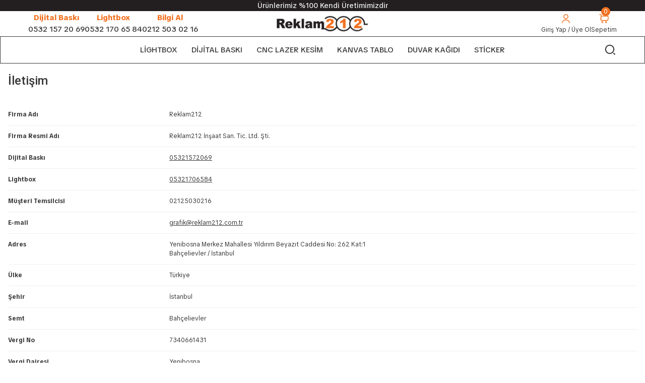

--- FILE ---
content_type: text/html; charset=UTF-8
request_url: https://www.reklam212.com.tr/iletisim/
body_size: 41831
content:
<!DOCTYPE html>
<html lang="tr">
	<head>
<meta charset="utf-8"/>
<title>Lightbox, Dijital Baskı, Kurumsal Reklam Hizmetleri - Reklam212</title>
<meta name='description' content="Lightbox, dijital baskı ve kurumsal reklam çözümlerinde yaratıcı ve profesyonel hizmet sunuyoruz. Markanızı öne çıkarın!"/>
<meta name='keywords' content="büyük ebat baskı, folyo kesim, branda baskı, mesh baskı, afiş baskı, poster baskı, dijital tekstil baskı, UV baskı hizmeti, iç mekan dijital baskı, dış mekan dijital baskı, ışıklı tabela, 
lightbox tabela imalatı, ışıklı reklam panosu, pleksi lightbox, çift taraflı lightbox, açık hava lightbox uygulamaları, ışıklı kutu tabela"/>
<meta name='title' content="Lightbox, Dijital Baskı, Kurumsal Reklam Hizmetleri - Reklam212"/>
<meta name="viewport" content="width=device-width, initial-scale=1, viewport-fit=cover, user-scalable=no, minimal-ui"/>
<meta name="format-detection" content="address=no">
    <!-- Google tag (gtag.js) -->
<script async src="https://www.googletagmanager.com/gtag/js?id=G-ZETBBQXNZV"></script>
<script>
  window.dataLayer = window.dataLayer || [];
  function gtag(){dataLayer.push(arguments);}
  gtag('js', new Date());

  gtag('config', 'G-ZETBBQXNZV');
</script>
<link rel='canonical' href='https://www.reklam212.com.tr/iletisim' />
<meta name='robots' content='index, follow' />
<meta name='copyright' content='Copyright © 2007 Programlama IdeaSoft Akıllı E-Ticaret'/>
    <link rel='icon' href='/favicon.ico?revision=8.4.0.0-0' type='image/x-icon'>
    <link rel='shortcut icon' href='/favicon.ico?revision=8.4.0.0-0' type='image/x-icon'>
<script type="text/javascript">var anticsrf = '517b3e4073027735fe67b07cb05fea9081d83e83',isMember = 0,social = {'facebook': {'loginUrl': 'https%3A%2F%2Fsocialconnector.eticaret.com%2Ffacebook%2Flogin%3Fl%3D2163.3744.%253A335.361%257Djefbrr93%257Dxxx%252Fsflmbn323%252Fdpn%252Fus%26r%3Dhttps%253A%252F%252Fwww.reklam212.com.tr%252Filetisim%252F','messengerUrl': ''},'google': {'loginUrl': 'https%3A%2F%2Fsocialconnector.eticaret.com%2Fgoogle%2Flogin%3Fl%3D2163.3744.%253A335.361%257Djefbrr93%257Dxxx%252Fsflmbn323%252Fdpn%252Fus%26r%3Dhttps%253A%252F%252Fwww.reklam212.com.tr%252Filetisim%252F'},'mercan': {'loginUrl': ''},'whatsapp': {'orderUrl': ''},'decathlon': {'loginUrl' : ''},'apple': {'loginUrl' : 'https%3A%2F%2Fsocialconnector.eticaret.com%2Fapple%2Flogin%3Fl%3D2163.3744.%253A335.361%257Djefbrr93%257Dxxx%252Fsflmbn323%252Fdpn%252Fus%26r%3Dhttps%253A%252F%252Fwww.reklam212.com.tr%252Filetisim%252F'},},mainCurrency = 'TL',siteCurrency = 'TL',currencies = {"TL":1,"USD":43.419499999999999,"EUR":51.792200000000001,"GBP":59.837200000000003},pageParams = {},criticalStockAmount = 0,nopicImagePath = '//www.reklam212.com.tr/idea/qq/82/themes/selftpl_684ac3a55cad7/assets/uploads/nopic_image.png?revision=1768856749',menuItems = {"row1":[{"link":"\/sayfa\/hakkimizda","label":"Hakk\u0131m\u0131zda","sortOrder":99,"target":"","subMenus":[]}]},language = 'tr',redirectUrl = null,defaultLanguage = 'tr',predefinedLanguage = 'tr',cellPhoneRequired = '1',useDatalayer = '1',facebookPixelId = '',tiktokPixelId = '',client = {"isDesktop":true,"isMobile":false,"isTablet":false,"isIos":0},route = {group: 'default',name: 'contact-us'},isExportActive = 0,exportDefaultCurrency = {"TL":1,"USD":43.419499999999999,"EUR":51.792200000000001,"GBP":59.837200000000003},appOperationType = 'translation_bar',variables ={"tr":{"countries":{"UM":"ABD K\u00fc\u00e7\u00fck Harici Adalar\u0131","VI":"ABD Virjin Adalar\u0131","AF":"Afganistan","AX":"\u00c5land Adalar\u0131","DE":"Almanya","US":"Amerika Birle\u015fik Devletleri","AS":"Amerikan Samoas\u0131","AD":"Andorra","AO":"Angola","AI":"Anguilla","AQ":"Antarktika","AG":"Antigua ve Barbuda","AR":"Arjantin","AL":"Arnavutluk","AW":"Aruba","AU":"Avustralya","AT":"Avusturya","AZ":"Azerbaycan","BS":"Bahamalar","BH":"Bahreyn","BD":"Banglade\u015f","BB":"Barbados","EH":"Bat\u0131 Sahra","BY":"Belarus","BE":"Bel\u00e7ika","BZ":"Belize","BJ":"Benin","BM":"Bermuda","AE":"Birle\u015fik Arap Emirlikleri","GB":"Birle\u015fik Krall\u0131k","BO":"Bolivya","BA":"Bosna-Hersek","BW":"Botsvana","BV":"Bouvet Adas\u0131","BR":"Brezilya","IO":"Britanya Hint Okyanusu Topraklar\u0131","VG":"Britanya Virjin Adalar\u0131","BN":"Brunei","BG":"Bulgaristan","BF":"Burkina Faso","BI":"Burundi","BT":"Butan","CV":"Cape Verde","KY":"Cayman Adalar\u0131","GI":"Cebelitar\u0131k","DZ":"Cezayir","CX":"Christmas Adas\u0131","DJ":"Cibuti","CC":"Cocos (Keeling) Adalar\u0131","CK":"Cook Adalar\u0131","CI":"C\u00f4te d\u2019Ivoire","CW":"Cura\u00e7ao","TD":"\u00c7ad","CZ":"\u00c7ekya","CN":"\u00c7in","HK":"\u00c7in Hong Kong \u00d6\u0130B","MO":"\u00c7in Makao \u00d6\u0130B","DK":"Danimarka","DO":"Dominik Cumhuriyeti","DM":"Dominika","EC":"Ekvador","GQ":"Ekvator Ginesi","SV":"El Salvador","ID":"Endonezya","ER":"Eritre","AM":"Ermenistan","EE":"Estonya","SZ":"Esvatini","ET":"Etiyopya","FK":"Falkland Adalar\u0131","FO":"Faroe Adalar\u0131","MA":"Fas","FJ":"Fiji","PH":"Filipinler","PS":"Filistin B\u00f6lgeleri","FI":"Finlandiya","FR":"Fransa","GF":"Frans\u0131z Guyanas\u0131","TF":"Frans\u0131z G\u00fcney Topraklar\u0131","PF":"Frans\u0131z Polinezyas\u0131","GA":"Gabon","GM":"Gambiya","GH":"Gana","GN":"Gine","GW":"Gine-Bissau","GD":"Grenada","GL":"Gr\u00f6nland","GP":"Guadeloupe","GU":"Guam","GT":"Guatemala","GG":"Guernsey","GY":"Guyana","ZA":"G\u00fcney Afrika","GS":"G\u00fcney Georgia ve G\u00fcney Sandwich Adalar\u0131","KR":"G\u00fcney Kore","SS":"G\u00fcney Sudan","GE":"G\u00fcrcistan","HT":"Haiti","HM":"Heard Adas\u0131 ve McDonald Adalar\u0131","HR":"H\u0131rvatistan","IN":"Hindistan","NL":"Hollanda","HN":"Honduras","IQ":"Irak","IR":"\u0130ran","IE":"\u0130rlanda","ES":"\u0130spanya","IL":"\u0130srail","SE":"\u0130sve\u00e7","CH":"\u0130svi\u00e7re","IT":"\u0130talya","IS":"\u0130zlanda","JM":"Jamaika","JP":"Japonya","JE":"Jersey","KH":"Kambo\u00e7ya","CM":"Kamerun","CA":"Kanada","ME":"Karada\u011f","BQ":"Karayip Hollandas\u0131","QA":"Katar","KZ":"Kazakistan","KE":"Kenya","CY":"K\u0131br\u0131s","KG":"K\u0131rg\u0131zistan","KI":"Kiribati","CO":"Kolombiya","KM":"Komorlar","CG":"Kongo - Brazavil","CD":"Kongo - Kin\u015fasa","CR":"Kosta Rika","KW":"Kuveyt","KP":"Kuzey Kore","MK":"Kuzey Makedonya","MP":"Kuzey Mariana Adalar\u0131","CU":"K\u00fcba","LA":"Laos","LS":"Lesotho","LV":"Letonya","LR":"Liberya","LY":"Libya","LI":"Liechtenstein","LT":"Litvanya","LB":"L\u00fcbnan","LU":"L\u00fcksemburg","HU":"Macaristan","MG":"Madagaskar","MW":"Malavi","MV":"Maldivler","MY":"Malezya","ML":"Mali","MT":"Malta","IM":"Man Adas\u0131","MH":"Marshall Adalar\u0131","MQ":"Martinik","MU":"Mauritius","YT":"Mayotte","MX":"Meksika","EG":"M\u0131s\u0131r","FM":"Mikronezya","MN":"Mo\u011folistan","MD":"Moldova","MC":"Monako","MS":"Montserrat","MR":"Moritanya","MZ":"Mozambik","MM":"Myanmar (Burma)","NA":"Namibya","NR":"Nauru","NP":"Nepal","NE":"Nijer","NG":"Nijerya","NI":"Nikaragua","NU":"Niue","NF":"Norfolk Adas\u0131","NO":"Norve\u00e7","CF":"Orta Afrika Cumhuriyeti","UZ":"\u00d6zbekistan","PK":"Pakistan","PW":"Palau","PA":"Panama","PG":"Papua Yeni Gine","PY":"Paraguay","PE":"Peru","PN":"Pitcairn Adalar\u0131","PL":"Polonya","PT":"Portekiz","PR":"Porto Riko","RE":"Reunion","RO":"Romanya","RW":"Ruanda","RU":"Rusya","BL":"Saint Barthelemy","SH":"Saint Helena","KN":"Saint Kitts ve Nevis","LC":"Saint Lucia","MF":"Saint Martin","PM":"Saint Pierre ve Miquelon","VC":"Saint Vincent ve Grenadinler","WS":"Samoa","SM":"San Marino","ST":"Sao Tome ve Principe","SN":"Senegal","SC":"Sey\u015feller","RS":"S\u0131rbistan","SL":"Sierra Leone","SG":"Singapur","SX":"Sint Maarten","SK":"Slovakya","SI":"Slovenya","SB":"Solomon Adalar\u0131","SO":"Somali","LK":"Sri Lanka","SD":"Sudan","SR":"Surinam","SY":"Suriye","SA":"Suudi Arabistan","SJ":"Svalbard ve Jan Mayen","CL":"\u015eili","TJ":"Tacikistan","TZ":"Tanzanya","TH":"Tayland","TW":"Tayvan","TL":"Timor-Leste","TG":"Togo","TK":"Tokelau","TO":"Tonga","TT":"Trinidad ve Tobago","TN":"Tunus","TC":"Turks ve Caicos Adalar\u0131","TV":"Tuvalu","TR":"T\u00fcrkiye","TM":"T\u00fcrkmenistan","UG":"Uganda","UA":"Ukrayna","OM":"Umman","UY":"Uruguay","JO":"\u00dcrd\u00fcn","VU":"Vanuatu","VA":"Vatikan","VE":"Venezuela","VN":"Vietnam","WF":"Wallis ve Futuna","YE":"Yemen","NC":"Yeni Kaledonya","NZ":"Yeni Zelanda","GR":"Yunanistan","ZM":"Zambiya","ZW":"Zimbabve"},"currencies":{"USD":"ABD Dolar\u0131","USS":"ABD Dolar\u0131 (Ayn\u0131 g\u00fcn)","USN":"ABD Dolar\u0131 (Ertesi g\u00fcn)","AFN":"Afganistan Afganisi","AFA":"Afganistan Afganisi (1927\u20132002)","DEM":"Alman Mark\u0131","ADP":"Andorra Pezetas\u0131","AOA":"Angola Kvanzas\u0131","AOK":"Angola Kvanzas\u0131 (1977\u20131990)","AOR":"Angola Kvanzas\u0131 Reajustado (1995\u20131999)","ARA":"Arjantin Australi","ARL":"Arjantin Peso Leyi (1970\u20131983)","ARS":"Arjantin Pesosu","ARM":"Arjantin Pesosu (1881\u20131970)","ARP":"Arjantin Pezosu (1983\u20131985)","ALL":"Arnavutluk Leki","ALK":"Arnavutluk Leki (1946\u20131965)","AWG":"Aruba Florini","XEU":"Avrupa Para Birimi","AUD":"Avustralya Dolar\u0131","ATS":"Avusturya \u015eilini","AZN":"Azerbaycan Manat\u0131","AZM":"Azerbaycan Manat\u0131 (1993\u20132006)","BSD":"Bahama Dolar\u0131","BHD":"Bahreyn Dinar\u0131","BDT":"Banglade\u015f Takas\u0131","BBD":"Barbados Dolar\u0131","XOF":"Bat\u0131 Afrika CFA Frang\u0131","BYN":"Belarus Rublesi","BEF":"Bel\u00e7ika Frang\u0131","BEL":"Bel\u00e7ika Frang\u0131 (finansal)","BEC":"Bel\u00e7ika Frang\u0131 (konvertibl)","BZD":"Belize Dolar\u0131","BMD":"Bermuda Dolar\u0131","BYR":"Beyaz Rusya Rublesi (2000\u20132016)","AED":"Birle\u015fik Arap Emirlikleri Dirhemi","VED":"Bol\u00edvar Soberano","BOB":"Bolivya Bolivyanosu","BOL":"Bolivya Bolivyanosu (1863\u20131963)","BOV":"Bolivya Mvdolu","BOP":"Bolivya Pezosu","BAD":"Bosna Hersek Dinar\u0131","BWP":"Botsvana Pulas\u0131","BRC":"Brezilya Kruzadosu","BRR":"Brezilya Kruzeirosu","BRZ":"Brezilya Kruzeirosu (1942\u20131967)","BRE":"Brezilya Kruzeirosu (1990\u20131993)","BRL":"Brezilya Reali","BND":"Brunei Dolar\u0131","BGN":"Bulgar Levas\u0131","BGO":"Bulgar Levas\u0131 (1879\u20131952)","BGL":"Bulgar Levas\u0131 (Hard)","BUK":"Burma Kyat\u0131","BIF":"Burundi Frang\u0131","BTN":"Butan Ngultrumu","CVE":"Cape Verde Esk\u00fcdosu","KYD":"Cayman Adalar\u0131 Dolar\u0131","GIP":"Cebelitar\u0131k Liras\u0131","DZD":"Cezayir Dinar\u0131","XPF":"CFP Frang\u0131","DJF":"Cibuti Frang\u0131","CZK":"\u00c7ek Korunas\u0131","CSK":"\u00c7ekoslavak Korunas\u0131 (Hard)","CNX":"\u00c7in Halk Cumhuriyeti Merkez Bankas\u0131 Dolar\u0131","CNY":"\u00c7in Yuan\u0131","CNH":"\u00c7in Yuan\u0131 (offshore)","DKK":"Danimarka Kronu","DDM":"Do\u011fu Alman Mark\u0131","XCD":"Do\u011fu Karayip Dolar\u0131","DOP":"Dominik Pesosu","ECS":"Ekvador Sukresi","ECV":"Ekvador Unidad de Valor Constante (UVC)","GQE":"Ekvator Ginesi Ekuelesi","SVC":"El Salvador Kolonu","IDR":"Endonezya Rupisi","ERN":"Eritre Nakfas\u0131","AMD":"Ermenistan Dram\u0131","MZM":"Eski Mozambik Metikali","ROL":"Eski Romen Leyi","CSD":"Eski S\u0131rbistan Dinar\u0131","SDD":"Eski Sudan Dinar\u0131","SDP":"Eski Sudan Liras\u0131","TRL":"Eski T\u00fcrk Liras\u0131","EEK":"Estonya Krunu","ETB":"Etiyopya Birri","EUR":"Euro","FKP":"Falkland Adalar\u0131 Liras\u0131","MAD":"Fas Dirhemi","MAF":"Fas Frang\u0131","FJD":"Fiji Dolar\u0131","PHP":"Filipinler Pesosu","FIM":"Fin Markkas\u0131","LUL":"Finansal L\u00fcksemburg Frang\u0131","XFO":"Frans\u0131z Alt\u0131n Frang\u0131","FRF":"Frans\u0131z Frang\u0131","XFU":"Frans\u0131z UIC-Frang\u0131","GMD":"Gambiya Dalasisi","GHS":"Gana Sedisi","GHC":"Gana Sedisi (1979\u20132007)","GNF":"Gine Frang\u0131","GNS":"Gine Sylisi","GWP":"Gine-Bissau Pezosu","GTQ":"Guatemala Quetzal\u0131","GYD":"Guyana Dolar\u0131","MXP":"G\u00fcm\u00fc\u015f Meksika Pezosu (1861\u20131992)","ZAR":"G\u00fcney Afrika Rand\u0131","ZAL":"G\u00fcney Afrika Rand\u0131 (finansal)","CYP":"G\u00fcney K\u0131br\u0131s Liras\u0131","KRH":"G\u00fcney Kore Hwan\u0131 (1953\u20131962)","KRW":"G\u00fcney Kore Wonu","KRO":"G\u00fcney Kore Wonu (1945\u20131953)","SSP":"G\u00fcney Sudan Liras\u0131","GEK":"G\u00fcrcistan Kupon Larisi","GEL":"G\u00fcrcistan Larisi","HTG":"Haiti Gurdu","HRD":"H\u0131rvatistan Dinar\u0131","HRK":"H\u0131rvatistan Kunas\u0131","INR":"Hindistan Rupisi","ANG":"Hollanda Antilleri Guldeni","NLG":"Hollanda Florini","HNL":"Honduras Lempiras\u0131","HKD":"Hong Kong Dolar\u0131","IQD":"Irak Dinar\u0131","GBP":"\u0130ngiliz Sterlini","IRR":"\u0130ran Riyali","IEP":"\u0130rlanda Liras\u0131","ESP":"\u0130spanyol Pezetas\u0131","ESA":"\u0130spanyol Pezetas\u0131 (A hesab\u0131)","ESB":"\u0130spanyol Pezetas\u0131 (konvertibl hesap)","ILP":"\u0130srail Liras\u0131","ILR":"\u0130srail \u015eekeli (1980\u20131985)","SEK":"\u0130sve\u00e7 Kronu","CHF":"\u0130svi\u00e7re Frang\u0131","ITL":"\u0130talyan Lireti","YUR":"\u0130yile\u015ftirilmi\u015f Yugoslav Dinar\u0131 (1992\u20131993)","ISK":"\u0130zlanda Kronu","ISJ":"\u0130zlanda Kronu (1918\u20131981)","JMD":"Jamaika Dolar\u0131","JPY":"Japon Yeni","KHR":"Kambo\u00e7ya Rieli","CAD":"Kanada Dolar\u0131","QAR":"Katar Riyali","KZT":"Kazakistan Tengesi","KES":"Kenya \u015eilini","KGS":"K\u0131rg\u0131zistan Somu","COP":"Kolombiya Pesosu","KMF":"Komorlar Frang\u0131","CDF":"Kongo Frang\u0131","BAM":"Konvertibl Bosna Hersek Mark\u0131","CUC":"Konvertibl K\u00fcba Pesosu","LUC":"Konvertibl L\u00fcksemburg Frang\u0131","YUN":"Konvertibl Yugoslav Dinar\u0131","CRC":"Kosta Rika Kolonu","KWD":"Kuveyt Dinar\u0131","KPW":"Kuzey Kore Wonu","CUP":"K\u00fcba Pesosu","LAK":"Laos Kipi","LSL":"Lesotho Lotisi","LVL":"Letonya Lat\u0131","LVR":"Letonya Rublesi","LRD":"Liberya Dolar\u0131","LYD":"Libya Dinar\u0131","LTL":"Litvanya Litas\u0131","LTT":"Litvanya Talonu","LBP":"L\u00fcbnan Liras\u0131","LUF":"L\u00fcksemburg Frang\u0131","HUF":"Macar Forinti","MGA":"Madagaskar Ariarisi","MGF":"Madagaskar Frang\u0131","MOP":"Makao Patakas\u0131","MKD":"Makedonya Dinar\u0131","MKN":"Makedonya Dinar\u0131 (1992\u20131993)","MWK":"Malavi Kva\u00e7as\u0131","MVR":"Maldiv Rufiyaas\u0131","MVP":"Maldiv Rupisi","MYR":"Malezya Ringgiti","MLF":"Mali Frang\u0131","MTL":"Malta Liras\u0131","MTP":"Malta Sterlini","MUR":"Mauritius Rupisi","MXN":"Meksika Pesosu","MXV":"Meksika Unidad de Inversion (UDI)","EGP":"M\u0131s\u0131r Liras\u0131","MNT":"Mo\u011folistan Tugriki","MDC":"Moldova Kuponu","MDL":"Moldova Leyi","MCF":"Monako Frang\u0131","MRU":"Moritanya Ugiyas\u0131","MRO":"Moritanya Ugiyas\u0131 (1973\u20132017)","MZE":"Mozambik Esk\u00fcdosu","MZN":"Mozambik Metikali","MMK":"Myanmar Kyat\u0131","NAD":"Namibya Dolar\u0131","NPR":"Nepal Rupisi","NGN":"Nijerya Nairas\u0131","NIO":"Nikaragua Kordobas\u0131","NIC":"Nikaragua Kordobas\u0131 (1988\u20131991)","NOK":"Norve\u00e7 Kronu","XAF":"Orta Afrika CFA Frang\u0131","UZS":"\u00d6zbekistan Somu","PKR":"Pakistan Rupisi","PAB":"Panama Balboas\u0131","PGK":"Papua Yeni Gine Kinas\u0131","PYG":"Paraguay Guaranisi","PEI":"Peru \u0130nti","PEN":"Peru Sol\u00fc","PES":"Peru Sol\u00fc (1863\u20131965)","PLN":"Polonya Zlotisi","PLZ":"Polonya Zlotisi (1950\u20131995)","PTE":"Portekiz Esk\u00fcdosu","GWE":"Portekiz Ginesi Esk\u00fcdosu","XRE":"RINET Fonlar\u0131","RHD":"Rodezya Dolar\u0131","RON":"Romen Leyi","RWF":"Ruanda Frang\u0131","RUB":"Rus Rublesi","RUR":"Rus Rublesi (1991\u20131998)","SHP":"Saint Helena Liras\u0131","WST":"Samoa Talas\u0131","STN":"Sao Tome ve Principe Dobras\u0131","STD":"S\u00e3o Tom\u00e9 ve Pr\u00edncipe Dobras\u0131 (1977\u20132017)","SCR":"Sey\u015feller Rupisi","RSD":"S\u0131rp Dinar\u0131","SLL":"Sierra Leone Leonesi","SLE":"Sierra Leonean New Leone","SGD":"Singapur Dolar\u0131","SKK":"Slovak Korunas\u0131","SIT":"Slovenya Tolar\u0131","SBD":"Solomon Adalar\u0131 Dolar\u0131","SOS":"Somali \u015eilini","BGM":"Sosyalist Bulgaristan Levas\u0131","SUR":"Sovyet Rublesi","LKR":"Sri Lanka Rupisi","SDG":"Sudan Liras\u0131","SRD":"Surinam Dolar\u0131","SRG":"Surinam Guldeni","SYP":"Suriye Liras\u0131","SAR":"Suudi Arabistan Riyali","SZL":"Svaziland Lilangenisi","CLE":"\u015eili Esk\u00fcdosu","CLP":"\u015eili Pesosu","CLF":"\u015eili Unidades de Fomento","TJR":"Tacikistan Rublesi","TJS":"Tacikistan Somonisi","TZS":"Tanzanya \u015eilini","THB":"Tayland Baht\u0131","TPE":"Timor Esk\u00fcdosu","TOP":"Tonga Pa\u02bbangas\u0131","TTD":"Trinidad ve Tobago Dolar\u0131","TND":"Tunus Dinar\u0131","TRY":"T\u00fcrk Liras\u0131","TMT":"T\u00fcrkmenistan Manat\u0131","TMM":"T\u00fcrkmenistan Manat\u0131 (1993\u20132009)","UGX":"Uganda \u015eilini","UGS":"Uganda \u015eilini (1966\u20131987)","UAH":"Ukrayna Grivnas\u0131","UAK":"Ukrayna Karbovanetz","OMR":"Umman Riyali","COU":"Unidad de Valor Real","UYI":"Uruguay Peso en Unidades Indexadas","UYU":"Uruguay Pesosu","UYP":"Uruguay Pezosu (1975\u20131993)","UYW":"Uruguayan Nominal Wage Index Unit","JOD":"\u00dcrd\u00fcn Dinar\u0131","VUV":"Vanuatu Vatusu","VES":"Venezuela Bolivar\u0131","VEB":"Venezuela Bolivar\u0131 (1871\u20132008)","VEF":"Venezuela Bolivar\u0131 (2008\u20132018)","VND":"Vietnam Dongu","VNN":"Vietnam Dongu (1978\u20131985)","CHE":"WIR Avrosu","CHW":"WIR Frang\u0131","YDD":"Yemen Dinar\u0131","YER":"Yemen Riyali","AON":"Yeni Angola Kvanzas\u0131 (1990\u20132000)","BYB":"Yeni Beyaz Rusya Rublesi (1994\u20131999)","BAN":"Yeni Bosna Hersek Dinar\u0131 (1994\u20131997)","BRN":"Yeni Brezilya Kruzadosu","BRB":"Yeni Brezilya Kruzeirosu (1967\u20131986)","ILS":"Yeni \u0130srail \u015eekeli","TWD":"Yeni Tayvan Dolar\u0131","YUM":"Yeni Yugoslav Dinar\u0131","ZRN":"Yeni Zaire Zairesi","NZD":"Yeni Zelanda Dolar\u0131","YUD":"Yugoslav Dinar\u0131 (Hard)","GRD":"Yunan Drahmisi","ZRZ":"Zaire Zairesi","ZMW":"Zambiya Kva\u00e7as\u0131","ZMK":"Zambiya Kva\u00e7as\u0131 (1968\u20132012)","ZWD":"Zimbabve Dolar\u0131","ZWR":"Zimbabve Dolar\u0131 (2008)","ZWL":"Zimbabve Dolar\u0131 (2009)"},"languages":{"ab":"Abhazca","ach":"Acoli","ace":"A\u00e7ece","ada":"Adangme","ady":"Adigece","aa":"Afar","afh":"Afrihili","af":"Afrikaanca","agq":"Aghem","akk":"Akad Dili","ak":"Akan","bss":"Akoose","akz":"Alabamaca","ale":"Aleut dili","de":"Almanca","ase":"Amerikan \u0130\u015faret Dili","am":"Amharca","anp":"Angika","grc":"Antik Yunanca","njo":"Ao Naga","an":"Aragonca","arc":"Aramice","aro":"Araona","arp":"Arapaho Dili","ar":"Arap\u00e7a","arw":"Arawak Dili","bho":"Arayanice","sq":"Arnavut\u00e7a","frp":"Arpitanca","as":"Assamca","ast":"Asturyas\u00e7a","asa":"Asu","nds":"A\u015fa\u011f\u0131 Almanca","sli":"A\u015fa\u011f\u0131 Silezyaca","dsb":"A\u015fa\u011f\u0131 Sorb\u00e7a","atj":"Atikamekw","cch":"Atsam","av":"Avar Dili","ae":"Avest\u00e7e","awa":"Awadhi","ay":"Aymara","ain":"Ayni Dili","az":"Azerbaycan dili","bfq":"Badaga","ksf":"Bafia","bfd":"Bafut","bqi":"Bahtiyari","ban":"Bali dili","bm":"Bambara","bax":"Bamun","bjn":"Banjar Dili","bas":"Basa Dili","eu":"Bask\u00e7a","ba":"Ba\u015fk\u0131rt\u00e7a","bbc":"Batak Toba","bgn":"Bat\u0131 Balochi","vls":"Bat\u0131 Flamanca","fy":"Bat\u0131 Frizcesi","bar":"Bavyera dili","bej":"Beja dili","be":"Belarus\u00e7a","bal":"Belu\u00e7\u00e7a","bem":"Bemba","bez":"Bena","bn":"Bengalce","bew":"Betawi","bik":"Bikol","bin":"Bini","my":"Birman dili","bpy":"Bishnupriya","bi":"Bislama","byn":"Blin","zbl":"Blis Sembolleri","brx":"Bodo","bs":"Bo\u015fnak\u00e7a","bra":"Braj","br":"Bretonca","brh":"Brohice","bug":"Bugis","bg":"Bulgarca","bum":"Bulu","bua":"Buryat\u00e7a","frc":"Cajun Frans\u0131zcas\u0131","cps":"Capiznon","car":"Carib","crr":"Carolina Algonquian","jv":"Cava dili","ojc":"Central Ojibwa","arq":"Cezayir Arap\u00e7as\u0131","ccp":"Chakma","cic":"Chickasaw","clc":"Chilcotin","qug":"Chimborazo Highland Quichua","chk":"Chuukese","shu":"\u00c7ad Arap\u00e7as\u0131","chg":"\u00c7a\u011fatayca","ch":"\u00c7amorro dili","ce":"\u00c7e\u00e7ence","cs":"\u00c7ek\u00e7e","chr":"\u00c7erokice","chb":"\u00c7ib\u00e7a dili","zh":"\u00c7ince","chn":"\u00c7inuk dili","chp":"\u00c7ipevya dili","khw":"\u00c7itral Dili","cho":"\u00c7oktav dili","cv":"\u00c7uva\u015f\u00e7a","dak":"Dakotaca","da":"Danca","dar":"Dargince","dzg":"Dazaga","del":"Delaware","din":"Dinka dili","dv":"Divehi dili","doi":"Dogri","dgr":"Dogrib","frs":"Do\u011fu Frizcesi","dua":"Duala","dyu":"Dyula","dz":"Dzongkha","ike":"Eastern Canadian Inuktitut","ojg":"Eastern Ojibwa","lzh":"Edebi \u00c7ince","efi":"Efik","eka":"Ekajuk","ext":"Ekstremadura Dili","elx":"Elam","ebu":"Embu","egl":"Emilia Dili","id":"Endonezce","hy":"Ermenice","myv":"Erzya","peo":"Eski Fars\u00e7a","fro":"Eski Frans\u0131zca","ang":"Eski \u0130ngilizce","sga":"Eski \u0130rlandaca","egy":"Eski M\u0131s\u0131r Dili","non":"Eski Nors dili","pro":"Eski Provensal","goh":"Eski Y\u00fcksek Almanca","eo":"Esperanto","et":"Estonca","ee":"Ewe","ewo":"Ewondo","fan":"Fang","fat":"Fanti","fo":"Faroe dili","fa":"Fars\u00e7a","ary":"Fas Arap\u00e7as\u0131","nl":"Felemenk\u00e7e","phn":"Fenike dili","fj":"Fiji dili","hif":"Fiji Hint\u00e7esi","fil":"Filipince","fi":"Fince","fon":"Fon","gur":"Frafra","fr":"Frans\u0131zca","fur":"Friuli dili","ff":"Fula dili","gaa":"Ga dili","gag":"Gagavuzca","cy":"Galce","gl":"Gali\u00e7yaca","gan":"Gan \u00c7incesi","lg":"Ganda","gay":"Gayo dili","gba":"Gbaya","gez":"Geez","aln":"Gheg Arnavut\u00e7as\u0131","bbj":"Ghomala","glk":"Gilanice","gom":"Goa Konkanicesi","gon":"Gondi dili","gor":"Gorontalo dili","got":"Got\u00e7a","grb":"Grebo dili","kl":"Gr\u00f6nland dili","gn":"Guarani dili","gwi":"Gu\u00e7ince","guz":"Gusii","gu":"G\u00fccerat\u00e7a","alt":"G\u00fcney Altayca","sdh":"G\u00fcney K\u00fcrt\u00e7esi","sma":"G\u00fcney Laponcas\u0131","nr":"G\u00fcney Ndebele","st":"G\u00fcney Sotho dili","ka":"G\u00fcrc\u00fcce","ht":"Haiti Kreyolu","hak":"Hakka \u00c7incesi","hur":"Halkomelem","ha":"Hausa dili","haw":"Hawaii dili","hai":"Haydaca","hz":"Herero dili","hr":"H\u0131rvat\u00e7a","hil":"Hiligaynon dili","hi":"Hint\u00e7e","ho":"Hiri Motu","hit":"Hitit\u00e7e","hmn":"Hmong","hnj":"Hmong Njua","kho":"Hotanca","hup":"Hupaca","iba":"Iban","io":"Ido","ilo":"Iloko","moe":"Innu-aimun","ie":"Interlingue","ibb":"\u0130bibio dili","ig":"\u0130bo dili","he":"\u0130branice","smn":"\u0130nari Laponcas\u0131","en":"\u0130ngilizce","izh":"\u0130ngriya Dili","inh":"\u0130ngu\u015f\u00e7a","ia":"\u0130nterlingua","iu":"\u0130nuktitut dili","ik":"\u0130nyupik\u00e7e","ga":"\u0130rlandaca","gd":"\u0130sko\u00e7 Gaelcesi","sco":"\u0130sko\u00e7\u00e7a","es":"\u0130spanyolca","sv":"\u0130sve\u00e7\u00e7e","gsw":"\u0130svi\u00e7re Almancas\u0131","it":"\u0130talyanca","is":"\u0130zlandaca","jam":"Jamaika Patois Dili","ja":"Japonca","kaj":"Jju","dyo":"Jola-Fonyi","kbd":"Kabardeyce","kab":"Kabiliyece","kea":"Kabuverdianu","kac":"Ka\u00e7in dili","cad":"Kado dili","kgp":"Kaingang","kkj":"Kako","kln":"Kalenjin","xal":"Kalm\u0131k\u00e7a","kam":"Kamba","kbl":"Kanembu","kn":"Kannada dili","yue":"Kantonca","kr":"Kanuri dili","bla":"Karaayak dili","krc":"Kara\u00e7ay-Balkarca","kaa":"Karakalpak\u00e7a","krl":"Karelyaca","csb":"Kashubian","ca":"Katalanca","kaw":"Kawi","cay":"Kayuga dili","kk":"Kazak\u00e7a","qu":"Ke\u00e7uva dili","ken":"Kenyang","kw":"Kernevek\u00e7e","ks":"Ke\u015fmir dili","kha":"Khasi dili","km":"Khmer dili","cop":"K\u0131ptice","ky":"K\u0131rg\u0131zca","crh":"K\u0131r\u0131m Tatarcas\u0131","kiu":"K\u0131rman\u00e7\u00e7a","quc":"Ki\u00e7ece","cgg":"Kiga","ki":"Kikuyu","cu":"Kilise Slavcas\u0131","kmb":"Kimbundu","krj":"Kinaray-a","rw":"Kinyarwanda","gil":"Kiribatice","rn":"Kirundi","nwc":"Klasik Nevari","syc":"Klasik S\u00fcryanice","tlh":"Klingonca","bkm":"Kom","kv":"Komi","koi":"Komi-Permyak","swb":"Komorca","kg":"Kongo dili","kok":"Konkani dili","ko":"Korece","kfo":"Koro","co":"Korsikaca","kos":"Kosraean","avk":"Kotava","khq":"Koyra Chiini","ses":"Koyraboro Senni","ksh":"K\u00f6ln leh\u00e7esi","kpe":"Kpelle dili","cr":"Krice","mus":"Krik\u00e7e","kri":"Krio","kj":"Kuanyama","kum":"Kumuk\u00e7a","kru":"Kurukh dili","kut":"Kutenai dili","frr":"Kuzey Frizce","se":"Kuzey Laponcas\u0131","lrc":"Kuzey Luri","nd":"Kuzey Ndebele","nso":"Kuzey Sotho dili","pnt":"Kuzeybat\u0131 Kafkasya","ku":"K\u00fcrt\u00e7e","kwk":"Kwak\u02bcwala","nmg":"Kwasio","lad":"Ladino","lah":"Lahnda","lkt":"Lakotaca","lam":"Lamba dili","lag":"Langi","lo":"Lao dili","ltg":"Latgalian","la":"Latince","lzz":"Lazca","pl":"Leh\u00e7e","lv":"Letonca","lez":"Lezgice","lij":"Ligurca","lil":"Lillooet","li":"Limburgca","ln":"Lingala","lfn":"Lingua Franca Nova","lt":"Litvanca","liv":"Livonca","jbo":"Lojban","lmo":"Lombard\u00e7a","lou":"Louisiana Kreolcesi","loz":"Lozi","lu":"Luba-Katanga","lua":"Luba-Lulua","lui":"Luiseno","smj":"Lule Laponcas\u0131","lun":"Lunda","luo":"Luo","lus":"Lushai","luy":"Luyia","lb":"L\u00fcksemburgca","mde":"Maba","hu":"Macarca","jmc":"Machame","mad":"Madura Dili","maf":"Mafa","mag":"Magahi","vmf":"Main Frankonya Dili","mai":"Maithili","mak":"Makasar","mk":"Makedonca","mgh":"Makhuwa-Meetto","kde":"Makonde","ml":"Malayalam dili","ms":"Malayca","pqm":"Malecite","mg":"Malga\u015f\u00e7a","mt":"Maltaca","gv":"Man dili","mnc":"Man\u00e7urya dili","mdr":"Mandar","man":"Mandingo","mni":"Manipuri dili","mi":"Maori dili","arn":"Mapu\u00e7e dili","mr":"Marathi dili","chm":"Mari dili","mh":"Marshall Adalar\u0131 dili","mwr":"Marvari","mas":"Masai","mzn":"Mazenderanca","byv":"Medumba","xmf":"Megrelce","men":"Mende dili","mwv":"Mentawai","esu":"Merkezi Yupik\u00e7e","mer":"Meru","mgo":"Meta\u2019","arz":"M\u0131s\u0131r Arap\u00e7as\u0131","crg":"Michif","mic":"Micmac","nan":"Min Nan \u00c7incesi","min":"Minangkabau","mwl":"Miranda dili","mn":"Mo\u011folca","moh":"Mohavk dili","mdf":"Mok\u015fa dili","lol":"Mongo","crm":"Moose Cree","mfe":"Morisyen","mos":"Mossi","mua":"Mundang","mye":"Myene","nqo":"N\u2019Ko","naq":"Nama","nap":"Napolice","na":"Nauru dili","nv":"Navaho dili","ng":"Ndonga","ars":"Necd Arap\u00e7as\u0131","ne":"Nepalce","new":"Nevari","sba":"Ngambay","nnh":"Ngiemboon","jgo":"Ngomba","yrl":"Nheengatu","nia":"Nias","pcm":"Nijerya Pidgin dili","niu":"Niue dili","nog":"Nogayca","crl":"Northern East Cree","hdn":"Northern Haida","ttm":"Northern Tutchone","ojb":"Northwestern Ojibwa","no":"Norve\u00e7\u00e7e","nb":"Norve\u00e7\u00e7e Bokm\u00e5l","nn":"Norve\u00e7\u00e7e Nynorsk","nov":"Novial","nus":"Nuer","nym":"Nyamvezi","ny":"Nyanja","nyn":"Nyankole","tog":"Nyasa Tonga","nyo":"Nyoro","nzi":"Nzima dili","ojs":"Oji-Cree","oj":"Ojibva dili","oka":"Okanagan","oc":"Oksitan dili","or":"Oriya dili","om":"Oromo dili","tzm":"Orta Atlas Tamazigti","dtp":"Orta Kadazan","ckb":"Orta K\u00fcrt\u00e7e","dum":"Orta\u00e7a\u011f Felemenk\u00e7esi","frm":"Orta\u00e7a\u011f Frans\u0131zcas\u0131","enm":"Orta\u00e7a\u011f \u0130ngilizcesi","mga":"Orta\u00e7a\u011f \u0130rlandacas\u0131","gmh":"Orta\u00e7a\u011f Y\u00fcksek Almancas\u0131","osa":"Osage","os":"Oset\u00e7e","ota":"Osmanl\u0131 T\u00fcrk\u00e7esi","mrj":"Ova \u00c7irmi\u015f\u00e7esi","uz":"\u00d6zbek\u00e7e","pfl":"Palatin Almancas\u0131","pau":"Palau dili","pi":"Pali","pam":"Pampanga","pag":"Pangasinan dili","pap":"Papiamento","pal":"Pehlevi Dili","pa":"Pencap\u00e7a","pdc":"Pensilvanya Almancas\u0131","ps":"Pe\u015ftuca","pcd":"Picard Dili","pms":"Piyemontece","crk":"Plains Cree","pdt":"Plautdietsch","pon":"Pohnpeian","pt":"Portekizce","prg":"Prusyaca","raj":"Rajasthani","rap":"Rapanui dili","rar":"Rarotongan","rif":"Rif Berbericesi","rhg":"Rohingya dili","rom":"Romanca","rm":"Roman\u015f\u00e7a","rgn":"Romanyolca","rof":"Rombo","rtm":"Rotuman","rug":"Roviana","ro":"Rumence","ru":"Rus\u00e7a","rue":"Rusince","rwk":"Rwa","ssy":"Saho","tkr":"Sahurca","sam":"Samarit Aramcas\u0131","saq":"Samburu","sm":"Samoa dili","sgs":"Samogit\u00e7e","sad":"Sandave","sg":"Sango","sbp":"Sangu","sa":"Sanskrit","sat":"Santali","sc":"Sardunya dili","sas":"Sasak","sdc":"Sassari Sarduca","stq":"Saterland Frizcesi","saz":"Saurashtra","ceb":"Sebuano dili","sly":"Selayar","sel":"Selkup dili","seh":"Sena","see":"Seneca dili","srr":"Serer dili","sei":"Seri","crs":"Seselwa Kreole Frans\u0131zcas\u0131","tn":"Setsvana","shn":"Shan dili","sh":"S\u0131rp-H\u0131rvat Dili","sr":"S\u0131rp\u00e7a","ii":"Sichuan Yi","scn":"Sicilyaca","sid":"Sidamo dili","szl":"Silezyaca","sd":"Sindhi dili","si":"Sinhali dili","ss":"Sisvati","sms":"Skolt Laponcas\u0131","den":"Slavey dili","sk":"Slovak\u00e7a","sl":"Slovence","xog":"Soga","sog":"Sogdiana Dili","so":"Somalice","snk":"Soninke","crj":"Southern East Cree","hax":"Southern Haida","slh":"Southern Lushootseed","tce":"Southern Tutchone","srn":"Sranan Tongo","zgh":"Standart Fas Tamazigti","str":"Straits Salish","suk":"Sukuma dili","su":"Sunda dili","sus":"Susu","sux":"S\u00fcmerce","syr":"S\u00fcryanice","sw":"Svahili dili","csw":"Swampy Cree","ksb":"\u015eambala","chy":"\u015eayence","sn":"\u015eona dili","tg":"Tacik\u00e7e","tl":"Tagalogca","tgx":"Tagish","ty":"Tahiti dili","tht":"Tahltan","blt":"Tai Dam","dav":"Taita","tly":"Tal\u0131\u015f\u00e7a","tmh":"Tama\u015fek","ta":"Tamilce","trv":"Taroko","twq":"Tasawaq","shi":"Ta\u015felit","tt":"Tatarca","ttt":"Tat\u00e7a","th":"Tayca","te":"Telugu dili","ter":"Tereno","teo":"Teso","tet":"Tetum","bo":"Tibet\u00e7e","tig":"Tigre","ti":"Tigrinya dili","tem":"Timne","tiv":"Tiv","tli":"Tlingit","tpi":"Tok Pisin","tkl":"Tokelau dili","to":"Tonga dili","fit":"Tornedalin Fincesi","trw":"Torwali","tsd":"Tsakonca","tsi":"Tsimshian","ts":"Tsonga","tcy":"Tuluca","tum":"Tumbuka","aeb":"Tunus Arap\u00e7as\u0131","tru":"Turoyo","tyv":"Tuvaca","tvl":"Tuvalyanca","tr":"T\u00fcrk\u00e7e","tk":"T\u00fcrkmence","tw":"Tvi","kcg":"Tyap","udm":"Udmurt\u00e7a","uga":"Ugarit dili","uk":"Ukraynaca","rup":"Ulah\u00e7a","umb":"Umbundu","ur":"Urduca","ug":"Uygurca","vai":"Vai","wal":"Valamo","wa":"Valonca","war":"Varay","was":"Va\u015fo","ve":"Venda dili","vec":"Venedik\u00e7e","vep":"Veps dili","vi":"Vietnamca","vo":"Volap\u00fck","wo":"Volof\u00e7a","vro":"V\u00f5ro","vot":"Vot\u00e7a","vun":"Vunjo","wae":"Walser","wbp":"Warlpiri","guc":"Wayuu dili","ikt":"Western Canadian Inuktitut","ojw":"Western Ojibwa","cwd":"Woods Cree","wuu":"Wu \u00c7incesi","hsn":"Xiang \u00c7incesi","jrb":"Yahudi Arap\u00e7as\u0131","jpr":"Yahudi Fars\u00e7as\u0131","sah":"Yakut\u00e7a","yav":"Yangben","yao":"Yao","yap":"Yap\u00e7a","ybb":"Yemba","yi":"Yidi\u015f","yo":"Yorubaca","hsb":"Yukar\u0131 Sorb\u00e7a","el":"Yunanca","jut":"Yutland Dili","zap":"Zapotek dili","dje":"Zarma","zza":"Zazaca","zea":"Zelandaca","zen":"Zenaga dili","gbz":"Zerd\u00fc\u015ft Daricesi","za":"Zhuangca","xh":"Zosa dili","zu":"Zuluca","zun":"Zunice"}}},notificationMessages = {"ready_for_delete_status":"Hesap k\u0131sa bir s\u00fcre i\u00e7erisinde silinecektir.","suspended_status":"Eri\u015fmeye \u00e7al\u0131\u015ft\u0131\u011f\u0131n\u0131z internet sitesi ge\u00e7ici olarak servis d\u0131\u015f\u0131d\u0131r.","unexpected_error_status":"Beklenmeyen bir hata olu\u015ftu.","_Internal_Server_Error_":"Sunucu Hatas\u0131.","_Involuntary_Action_":"\u0130stemsiz yap\u0131lan bir i\u015flem tespit edildi ve i\u015flem blokland\u0131","_Design_Syntax_Error_":"Tasar\u0131m s\u00f6zdizimi hatas\u0131. L\u00fctfen tema dosyalar\u0131n\u0131 kontrol ediniz","_Could_Not_Load_Product":"\u00dcr\u00fcn y\u00fcklenemedi.","login_for_gift_card":"Hediye \u00e7ekini kullanabilmeniz i\u00e7in \u00fcye giri\u015fi yapman\u0131z gerekmektedir.","select_option_for_product":"Sepete at\u0131lmas\u0131 istenen %s se\u00e7enekli bir \u00fcr\u00fcnd\u00fcr, l\u00fctfen bir se\u00e7enek se\u00e7iniz.","product_not_found":"%s adl\u0131 \u00fcr\u00fcn bulunamad\u0131.","product_has_variants":"%s adl\u0131 \u00fcr\u00fcn\u00fcn farkl\u0131 \u00f6zellikleri vard\u0131r ve bu \u00fcr\u00fcn i\u00e7in bir \u00f6zelli\u011fin se\u00e7ilmesi gerekmektedir.","selected_variant_unavailable":"%s adl\u0131 \u00fcr\u00fcn\u00fcn se\u00e7ilen \u00f6zelli\u011fi mevcut de\u011fildir.","insufficient_product_quantity":"%s adl\u0131 \u00fcr\u00fcnden istenen miktarda mevcut de\u011fildir.","product_quantity_multiple":"%s adl\u0131 \u00fcr\u00fcnden 1 adet ve katlar\u0131ndan sat\u0131n alabilirsiniz.","undefined_subscription":"Tan\u0131ms\u0131z abonelik","undefined_payment_period":"Tan\u0131ms\u0131z \u00e7ekim periyodu","undefined_payment_count":"Tan\u0131ms\u0131z \u00e7ekim adedi","invalid_countdown_date":"Geri say\u0131m tarihi ge\u00e7erli olmad\u0131\u011f\u0131 i\u00e7in \u00fcr\u00fcn sepete at\u0131lamam\u0131\u015ft\u0131r.","product_price_positive":"Sepete at\u0131lmas\u0131 istenen \u00fcr\u00fcn\u00fcn fiyat\u0131 s\u0131f\u0131rdan b\u00fcy\u00fck olmal\u0131.","discounted_price_positive":"Sepete at\u0131lmas\u0131 istenen \u00fcr\u00fcn\u00fcn indirimli fiyat\u0131 s\u0131f\u0131rdan b\u00fcy\u00fck olmal\u0131.","suspicious_activity_blocked":"\u0130stemsiz yap\u0131lan bir i\u015flem tespit edildi\u011finden, g\u00fcvenlik sebebiyle i\u015flem engellendi. L\u00fctfen tekrar deneyiniz.","cart_locked":"Sepet kilitli oldu\u011fu i\u00e7in sepet ile ilgili herhangi bir i\u015flem yap\u0131lamamaktad\u0131r.","login_to_add_product":"Sepete \u00fcr\u00fcn ekleyebilmek i\u00e7in \u00fcye giri\u015fi yap\u0131lmas\u0131 zorunludur.","ajax_only_action":"Bu i\u015flem sadece ajax \u00fczerinden yap\u0131labilir.","worker_not_found":"\u00c7al\u0131\u015ft\u0131r\u0131lmak istenen worker bulunamad\u0131.","customization_info_required":"Sepete %s \u00fcr\u00fcn\u00fcn\u00fc atabilmek i\u00e7in %s adl\u0131 \u00fcr\u00fcn \u00f6zelle\u015ftirme bilgisi gereklidir.","customization_value_min_length":"Sepete \u00f6zelle\u015ftirilmi\u015f %s \u00fcr\u00fcn\u00fcn\u00fc atabilmek i\u00e7in %s adl\u0131 \u00f6zelle\u015ftirme bilgisinin de\u011feri en az %s karakter olmal\u0131d\u0131r.","customization_value_max_length":"Sepete \u00f6zelle\u015ftirilmi\u015f %s \u00fcr\u00fcn\u00fcn\u00fc atabilmek i\u00e7in %s adl\u0131 \u00f6zelle\u015ftirme bilgisinin de\u011feri en fazla %s karakter olabilir.","product_not_in_cart":"Sepetin i\u00e7inde ilgili \u00fcr\u00fcn bulunamad\u0131.","min_product_quantity_required":"%s isimli \u00fcr\u00fcnden en az %s %s alman\u0131z gerekmektedir.","max_product_quantity_required":"%s isimli \u00fcr\u00fcnden en fazla %s %s alman\u0131z gerekmektedir.","recaptcha_required":"Sepete %s \u00fcr\u00fcn\u00fcn\u00fc atabilmek i\u00e7in recaptchay\u0131 \u00e7\u00f6zmeniz gereklidir.","customization_id_not_found":"Sepete %s \u00fcr\u00fcn\u00fcn\u00fc atabilmek i\u00e7in g\u00f6nderilen %s idli \u00f6zelle\u015ftirme bilgisi bulunamad\u0131.","customization_id_required":"Sepete \u00f6zelle\u015ftirilmi\u015f %s \u00fcr\u00fcn\u00fcn\u00fc atabilmek i\u00e7in \u00f6zelle\u015ftirme idsinin g\u00f6nderilmesi gerekir.","customization_value_required":"Sepete \u00f6zelle\u015ftirilmi\u015f %s \u00fcr\u00fcn\u00fcn\u00fc atabilmek i\u00e7in \u00f6zelle\u015ftirme de\u011ferinin g\u00f6nderilmesi gerekir.","customization_file_content_required":"Sepete at\u0131lmak istenen \u00f6zelle\u015ftirilmi\u015f \u00fcr\u00fcn i\u00e7in %s adl\u0131 dosyan\u0131n i\u00e7eri\u011finin g\u00f6nderilmesi gerekir.","subscription_not_found":"Abonelik bulunamad\u0131.","payment_period_required":"Sepete %s \u00fcr\u00fcn\u00fcn\u00fc atabilmek i\u00e7in \u00e7ekim periyodu belirtilmelidir.","payment_duration_required":"Sepete %s \u00fcr\u00fcn\u00fcn\u00fc atabilmek i\u00e7in \u00e7ekim s\u00fcresi belirtilmelidir.","subscription_required":"Sepete %s \u00fcr\u00fcn\u00fcn\u00fc atabilmek i\u00e7in abonelik belirtilmelidir.","invalid_file_extension":"Sepete eklemek istedi\u011finiz \u00fcr\u00fcn i\u00e7in g\u00f6ndermi\u015f oldu\u011funuz %s adl\u0131 dosyan\u0131n uzant\u0131s\u0131 ge\u00e7ersizdir. L\u00fctfen ge\u00e7erli uzant\u0131l\u0131 bir dosya g\u00f6ndermeyi deneyiniz.","invalid_file_type":"Sepete eklemek istedi\u011finiz \u00fcr\u00fcn i\u00e7in g\u00f6ndermi\u015f oldu\u011funuz %s adl\u0131 dosyan\u0131n tipi ge\u00e7ersizdir. L\u00fctfen ge\u00e7erli tipte bir dosya g\u00f6ndermeyi deneyiniz.","max_file_size_exceeded":"Sepete eklemek istedi\u011finiz \u00fcr\u00fcnler i\u00e7in g\u00f6nderebilece\u011finiz dosyalar\u0131n boyutu en fazla %s Mb olabilir.","gift_card_not_found":"Hediye \u00e7eki bulunamad\u0131!","empty_cart":"Sepetinizde \u00fcr\u00fcn bulunmamaktad\u0131r.","no_saved_cart":"Kay\u0131tl\u0131 sepetiniz bulunmamaktad\u0131r.","gift_card_expired":"Bu hediye \u00e7ekinin kullan\u0131m hakk\u0131 bitmi\u015f.","user_gift_card_limit_reached":"\u00dcyenin hediye \u00e7ekini kullan\u0131m hakk\u0131 dolmu\u015f.","gift_card_out_of_period":"Hediye \u00e7eki kullan\u0131m s\u00fcresi d\u0131\u015f\u0131nda.","gift_card_not_for_user_group":"Hediye \u00e7eki \u00fcye grubunuzun kullan\u0131m\u0131 d\u0131\u015f\u0131nda.","gift_card_not_applicable":"Hediye \u00e7eki sepetteki hi\u00e7 bir \u00fcr\u00fcn i\u00e7in ge\u00e7erli de\u011fil!","gift_card_not_for_discounted_products":"Bu hediye \u00e7eki indirimli \u00fcr\u00fcnler i\u00e7in ge\u00e7erli de\u011fildir","min_purchase_for_gift_card_excl_tax":"Bu hediye \u00e7ekini kullanmak i\u00e7in en d\u00fc\u015f\u00fck al\u0131\u015fveri\u015f miktar\u0131n\u0131 a\u015fman\u0131z gerekmektedir. (\u0130ndirimli \u00dcr\u00fcnler ve %s : %s %s )","min_purchase_for_gift_card_excl_tax_only":"Bu hediye \u00e7ekini kullanmak i\u00e7in en d\u00fc\u015f\u00fck al\u0131\u015fveri\u015f miktar\u0131n\u0131 a\u015fman\u0131z gerekmektedir. (%s : %s %s )","promotion_gift_card_conflict":"Ayn\u0131 anda Promosyon ve Hediye \u00e7ekini kullanamazs\u0131n\u0131z.","select_product":"\u00dcr\u00fcn se\u00e7iniz","search":"Arama","ok":"Tamam","cancel":"\u0130ptal","other":"Di\u011fer","valid_email_massage":"L\u00fctfen ge\u00e7erli bir e-posta adresi giriniz.","redirect_to_cart":"\u00dcr\u00fcnleri d\u00fczenlemek i\u00e7in Sepet Sayfas\u0131na y\u00f6nlendirileceksiniz.","confirm_address_deletion":"Se\u00e7ili adresi silmek istedi\u011finizden emin misiniz?","cart_loaded":"Sepetiniz Y\u00fcklendi. Sepet Sayfas\u0131na Y\u00f6nlendiriliyorsunuz.","cart_saved":"Sepetiniz kaydedildi.","remove_from_favorites":"\u00dcr\u00fcn\u00fc favorilerden kald\u0131rmak istiyor musunuz?","enter_billing_phone":"L\u00fctfen fatura adresinize cep telefonu numaras\u0131 giriniz.","enter_billing_postcode":"L\u00fctfen fatura adresinize Posta Kodu giriniz.","enter_billing_tc_id":"L\u00fctfen fatura adresinize T.C. kimlik numaras\u0131 giriniz.","enter_billing_tax_number":"L\u00fctfen fatura adresinize vergi numaras\u0131 giriniz.","enter_delivery_phone":"L\u00fctfen teslimat adresinize cep telefonu numaras\u0131 giriniz.","enter_delivery_postcode":"L\u00fctfen teslimat adresinize Posta Kodu giriniz.","enter_delivery_tc_id":"L\u00fctfen teslimat adresinize T.C. kimlik numaras\u0131 giriniz.","enter_valid_credit_card":"L\u00fctfen ge\u00e7erli kredi kart\u0131 numaras\u0131 giriniz.","no_joker_vadaa_campaign":"Herhangi bir Joker Vadaa Kampanyas\u0131 bulunamad\u0131.","bank_payment_option_unavailable":"Sipari\u015finiz i\u00e7in bu banka \u00fczerinde \u00f6deme se\u00e7ene\u011fi mevcut de\u011fildir. L\u00fctfen farkl\u0131 bir banka se\u00e7iniz.","select_installment":"Sipari\u015fi tamamlamak i\u00e7in l\u00fctfen taksit se\u00e7iniz.","select_saved_card":"L\u00fctfen kay\u0131tl\u0131 kartlar\u0131n\u0131z dan birini se\u00e7iniz.","enter_cvc_code":"L\u00fctfen g\u00fcvenlik ( CVC ) kodunu giriniz.","card_deletion_success":"Kart Silme Ba\u015far\u0131l\u0131","masterpass_cards_available":"Masterpass'e kay\u0131tl\u0131 kredi kartlar\u0131n\u0131z\u0131 art\u0131k bu sitede kullanabilirsiniz.","credit_card_form_not_loaded":"Kredi kart\u0131 formu y\u00fcklenemedi. L\u00fctfen daha sonra tekrar deneyiniz.","bkm_express_form_not_loaded":"BKM Express formu y\u00fcklenemedi. L\u00fctfen daha sonra tekrar deneyiniz.","complete_google_captcha":"Google Do\u011frulamas\u0131n\u0131 i\u015faretleyiniz.","iyzico_service_unavailable":"Iyzico servislerine ba\u011flan\u0131lamad\u0131. L\u00fctfen daha sonra tekrar deneyiniz.","confirm_account_deletion":"Hesab\u0131n\u0131z\u0131 kal\u0131c\u0131 olarak silmek istedi\u011finizden emin misiniz?","confirm_account_suspension":"Hesab\u0131n\u0131z\u0131 dondurmak istedi\u011finizden emin misiniz?","select_order_item_for_return":"\u0130ade veya Geri G\u00f6nderim talebi olu\u015fturabilmek i\u00e7in en az 1 sipari\u015f kalemi se\u00e7melisiniz.","_BKMExpressOrderContent_":"<p>BKM Express ile \u00f6deme yapmak isterseniz;<\/p><ul><li><span>1<\/span>BKM Express \u00f6deme sayfas\u0131na y\u00f6nlendirileceksiniz.<\/li><li><span>2<\/span>A\u00e7\u0131lan sayfada BKM Express \u00fcye kullan\u0131c\u0131 ad\u0131 ve \u015fifrenizi girin.<\/li><li><span>3<\/span>\u00d6deme ekran\u0131ndan kart se\u00e7imi yaparak i\u015flemi tamamlay\u0131n.<\/li><li><span>4<\/span>\u0130\u015flem sonras\u0131nda otomatik olarak bu siteye y\u00f6nlendirileceksiniz.<\/li><\/ul>","_CodCashOrderContent_":"<p>Kap\u0131da nakit \u00f6deme yapmak isterseniz;<\/p><ul><li><span>1<\/span>Sipari\u015finizi tamamlay\u0131n.<\/li><li><span>2<\/span>Kargonuz belirtmi\u015f oldu\u011funuz adrese g\u00f6nderilsin.<\/li><li><span>3<\/span><div>\u00dcr\u00fcn bedelini teslimat s\u0131ras\u0131nda <strong>nakit olarak<\/strong> \u00f6deyin.<\/div><\/li><\/ul>","_CodCCOrderContent_":"<p>Kap\u0131da kredi kart\u0131yla \u00f6deme yapmak isterseniz;<\/p><ul><li><span>1<\/span> Sipari\u015finizi tamamlay\u0131n.<\/li><li><span>2<\/span> Kargonuz belirtmi\u015f oldu\u011funuz adrese g\u00f6nderilsin.<\/li><li><span>3<\/span> <div>\u00dcr\u00fcn bedelini teslimat s\u0131ras\u0131nda <strong>kredi kart\u0131n\u0131zla<\/strong> \u00f6deyin.<\/div><\/li><\/ul>","_GarantiPayOrderContent_":"<p>GarantiPay ile \u00f6deme yapmak isterseniz;<\/p><ul><li><span>1<\/span>GarantiPay \u00f6deme sayfas\u0131na y\u00f6nlendirileceksiniz.<\/li><li><span>2<\/span>A\u00e7\u0131lan sayfada ilgili alana GSM veya TCKN giri\u015fi yap\u0131n.<\/li><li><span>3<\/span><div>Garanti BBVA mobil uygulaman\u0131za bir i\u015flem bildirimi gelir. <i class='text-danger'>(*)<\/i><\/div><\/li><li><span>4<\/span>Mobil uygulama \u00fczerinden kart se\u00e7imi yaparak i\u015flemi tamamlay\u0131n.<\/li><li><span>5<\/span>\u0130\u015flem sonras\u0131nda otomatik olarak bu siteye y\u00f6nlendirileceksiniz.<\/li><\/ul>","_GarantiPayOrderSubContent_":"<div>GarantiPay \u00d6deme Servisi \u015fu an i\u00e7in sadece BonusFla\u015f uygulamas\u0131 ile kullan\u0131labilmektedir.<\/div><div>Uygulama ile ilgili detaylara www.bonusflas.com.tr \u00fczerinden ula\u015fabilirsiniz.<\/div>","_PaypalOrderContent_":"<p>PayPal ile \u00f6deme yapmak isterseniz;<\/p><ul><li><span>1<\/span>PayPal \u00f6deme sayfas\u0131na y\u00f6nlendirileceksiniz.<\/li><li><span>2<\/span>A\u00e7\u0131lan sayfada PayPal \u00fcye kullan\u0131c\u0131 ad\u0131 ve \u015fifrenizi girin.<\/li><li><span>4<\/span>\u00d6deme ekran\u0131ndan kart se\u00e7imi yaparak i\u015flemi tamamlay\u0131n.<\/li><li><span>5<\/span>\u0130\u015flem sonras\u0131nda otomatik olarak bu siteye y\u00f6nlendirileceksiniz.<\/li><\/ul>","_PayWithIyzicoOrderContent_":"<p>Al\u0131\u015fveri\u015flerini h\u0131zla ve kolayca iyzico ile \u00d6de!<\/p><ul><li>iyzico ile \u00d6de-\u015eimdi Kolay!<\/li><li>Al\u0131\u015fveri\u015fini ister iyzico bakiyenle, ister sakl\u0131 kart\u0131nla, ister havale\/EFT y\u00f6ntemi ile kolayca \u00f6de; akl\u0131na tak\u0131lan herhangi bir konuda iyzico Korumal\u0131 Al\u0131\u015fveri\u015f avantaj\u0131yla 7\/24 canl\u0131 destek al.<\/li><\/ul>","doEmptyCart":"Sepetinizden t\u00fcm \u00fcr\u00fcnler silinecektir. Onayl\u0131yor musunuz?","product_comment_max_file":"En fazla 3 g\u00f6rsel ekleyebilirsiniz.","product_comment_max_file_size":"Her bir g\u00f6rselin boyutu en fazla 5 MB olmal\u0131d\u0131r.","product_comment_not_valid_extensions":"Y\u00fcklemek istedi\u011finiz dosya t\u00fcr\u00fc desteklenmemektedir. L\u00fctfen JPG, JPEG veya PNG formatlar\u0131nda g\u00f6rsel y\u00fckleyin."},stockTypes = {'Piece': 'Adet','cm': 'cm','Dozen': 'Düzine','gram': 'gram','kg': 'kg','Person': 'Kişi','Package': 'Paket','metre': 'metre','m2': 'm2','pair': 'Çift'};</script>


<link rel="preload" as="style" href="//www.reklam212.com.tr/8.4.0.0/storefront/assets/css/global.css?revision=8.4.0.0-84">
<link rel='stylesheet' type='text/css' href='//www.reklam212.com.tr/8.4.0.0/storefront/assets/css/global.css?revision=8.4.0.0-84'/>
<link rel="preload" as="style" href="//www.reklam212.com.tr/idea/qq/82/themes/selftpl_684ac3a55cad7/renders/css/theme.css?revision=8.4.0.0-14-1768856749">
<link rel='stylesheet' type='text/css' href='//www.reklam212.com.tr/idea/qq/82/themes/selftpl_684ac3a55cad7/renders/css/theme.css?revision=8.4.0.0-14-1768856749'/>

    <link rel="preconnect" href="https://www.reklam212.com.tr/"/>
    <link rel="dns-prefetch" href="https://www.reklam212.com.tr"/>

<link rel="preload" as="script" href="//www.reklam212.com.tr/8.4.0.0/storefront/assets/javascript/vendor/jquery-3.7.1.min.js?revision=8.4.0.0-84">
<script type='text/javascript' src='//www.reklam212.com.tr/8.4.0.0/storefront/assets/javascript/vendor/jquery-3.7.1.min.js?revision=8.4.0.0-84'></script>

    <script>
        (function () {
            function asyncLoad() {
                var urls = [];
                var shopUrl = "shop=reklam212.myideasoft.com";
                                    var shopUrlParam = '';
                                            shopUrlParam = '&' + shopUrl;
                                        shopUrlParam = shopUrlParam + '';
                    urls.push('https://whatsappchat.ideasoft.dev/script_tag.js?revision=1760695091' + shopUrlParam);
                                for (var i = 0; i < urls.length; i++) {
                    var s = document.createElement('script');
                    s.type = 'text/javascript';
                    s.async = true;
                    s.src = urls[i];
                    var x = document.getElementsByTagName('script')[0];
                    x.parentNode.insertBefore(s, x);
                }
            }
            if (window.attachEvent) {
                window.attachEvent('onload', asyncLoad);
            } else {
                window.addEventListener('load', asyncLoad, false);
            }
        })();
    </script>
    <!-- Google tag (gtag.js) -->
    <script async src="https://www.googletagmanager.com/gtag/js?id=298394810"></script>
    <script>
        window.dataLayer = window.dataLayer || [];
        function gtag() {
            dataLayer.push(arguments);
        }
        gtag('js', new Date());
        gtag('config', '298394810');
    </script>

    <!-- Google Tag Manager -->
    <script>(function (w, d, s, l, i) {
            w[l] = w[l] || [];
            w[l].push({
                'gtm.start':
                    new Date().getTime(), event: 'gtm.js'
            });
            var f = d.getElementsByTagName(s)[0],
                j = d.createElement(s), dl = l != 'dataLayer' ? '&l=' + l : '';
            j.async = true;
            j.src =
                'https://www.googletagmanager.com/gtm.js?id=' + i + dl;
            f.parentNode.insertBefore(j, f);
        })(window, document, 'script', 'dataLayer', 'GTM-5KKJTSWK');</script>
    <!-- End Google Tag Manager -->

    <!-- Google Tag Manager (noscript) -->
    <noscript>
        <iframe src="https://www.googletagmanager.com/ns.html?id=GTM-5KKJTSWK"
                height="0" width="0" style="display:none;visibility:hidden"></iframe>
    </noscript>
    <!-- End Google Tag Manager (noscript) -->


<!-- Google Tag Manager -->
<script>(function(w,d,s,l,i){w[l]=w[l]||[];w[l].push({'gtm.start':
new Date().getTime(),event:'gtm.js'});var f=d.getElementsByTagName(s)[0],
j=d.createElement(s),dl=l!='dataLayer'?'&l='+l:'';j.async=true;j.src=
'https://www.googletagmanager.com/gtm.js?id='+i+dl;f.parentNode.insertBefore(j,f);
})(window,document,'script','dataLayer','GTM-5KKJTSWK');</script>
<!-- End Google Tag Manager -->
<script>
    function addToCartEvent(element, response) {
        if (response.success) {
            
        }
    }
</script>


			</head>
	<body class="current-page-default-contact-us">
		<header id="header">
            <div class="header-top">
            <div class="container">
                <div class="header-top-bar">
                    <span>Ürünlerimiz %100 Kendi Üretimimizdir</span>
                </div>
            </div>
        </div>
        <div class="header-middle">
        <div class="container">
            <div class="row align-items-center">
                                    <div class="col-xl-5 order-1">
                        <div class="header-middle-left">
                                                            <div class="header-phone">
                                    <a href="https://wa.me/905321572069" target="_blank">
                                        <div>Dijital Baskı</div>
                                        <span>0532 157 20 69</span>
                                    </a>
                                </div>
                                                                                        <div class="header-whatsapp">
                                    <a href="https://wa.me/905321706584" target="_blank">
                                        <div>Lightbox</div>
                                        <span>0532 170 65 84</span>
                                    </a>
                                </div>
                                                                                        <div class="header-phone">
                                    <a href="tel:02125030216">
                                        <div>Bilgi Al</div>
                                        <span>0212 503 02 16</span>
                                    </a>
                                </div>
                                                                                </div>
                    </div>
                                <div class="col col-xl-2 order-xl-2 order-1">
                    <div class="logo">
                        <a href="/" aria-label="Logo">
                            <img loading="lazy" decoding="async" src="//www.reklam212.com.tr/idea/qq/82/themes/selftpl_684ac3a55cad7/assets/uploads/logo.png?revision=1768856749" alt="">
                        </a>
                    </div>
                </div>
                <div class="col-auto col-xl-5 order-xl-3 order-1">
                    <div class="header-middle-right">
                                                    <div class="user-menu">
                                                                    <a href="javascript:void(0);" class="openbox" aria-label="Member Login" data-target="user-menu-content" data-mode="custom" data-overlay="inside">
                                            <svg width="24" height="24" viewBox="0 0 24 24" fill="none" xmlns="http://www.w3.org/2000/svg">
        <mask id="path-1-outside-1_8416_474" maskUnits="userSpaceOnUse" x="3.31592" y="2.15579" width="17" height="19" fill="black">
        <rect fill="white" x="3.31592" y="2.15579" width="17" height="19"/>
        <path d="M12.0005 13.8511C16.2373 13.8513 19.684 16.7142 19.6841 20.2271C19.6841 20.5644 19.4042 20.8443 19.0669 20.8443C18.7297 20.8441 18.4497 20.5643 18.4497 20.2271C18.4496 17.3889 15.5544 15.0857 12.0005 15.0855C8.44639 15.0855 5.55035 17.3887 5.55029 20.2271C5.55029 20.5643 5.27035 20.8442 4.93311 20.8443C4.59579 20.8443 4.31592 20.5644 4.31592 20.2271C4.31598 16.7141 7.76353 13.8511 12.0005 13.8511ZM11.9995 3.15579C14.6075 3.15579 16.7309 5.27832 16.731 7.88626C16.731 10.4943 14.6075 12.6167 11.9995 12.6167C9.39168 12.6165 7.26904 10.4941 7.26904 7.88626C7.26913 5.27845 9.39173 3.15601 11.9995 3.15579ZM11.9995 4.39017C10.0746 4.39038 8.5035 5.96131 8.50342 7.88626C8.50342 9.81129 10.0745 11.3831 11.9995 11.3833C13.9247 11.3833 15.4966 9.81142 15.4966 7.88626C15.4965 5.96117 13.9246 4.39017 11.9995 4.39017Z"/>
        </mask>
        <path d="M12.0005 13.8511C16.2373 13.8513 19.684 16.7142 19.6841 20.2271C19.6841 20.5644 19.4042 20.8443 19.0669 20.8443C18.7297 20.8441 18.4497 20.5643 18.4497 20.2271C18.4496 17.3889 15.5544 15.0857 12.0005 15.0855C8.44639 15.0855 5.55035 17.3887 5.55029 20.2271C5.55029 20.5643 5.27035 20.8442 4.93311 20.8443C4.59579 20.8443 4.31592 20.5644 4.31592 20.2271C4.31598 16.7141 7.76353 13.8511 12.0005 13.8511ZM11.9995 3.15579C14.6075 3.15579 16.7309 5.27832 16.731 7.88626C16.731 10.4943 14.6075 12.6167 11.9995 12.6167C9.39168 12.6165 7.26904 10.4941 7.26904 7.88626C7.26913 5.27845 9.39173 3.15601 11.9995 3.15579ZM11.9995 4.39017C10.0746 4.39038 8.5035 5.96131 8.50342 7.88626C8.50342 9.81129 10.0745 11.3831 11.9995 11.3833C13.9247 11.3833 15.4966 9.81142 15.4966 7.88626C15.4965 5.96117 13.9246 4.39017 11.9995 4.39017Z" fill="#F27121"/>
        <path d="M12.0005 13.8511L12.0005 13.6511H12.0005V13.8511ZM19.6841 20.2271H19.8841V20.2271L19.6841 20.2271ZM19.0669 20.8443L19.0668 21.0443H19.0669V20.8443ZM18.4497 20.2271H18.6497V20.2271L18.4497 20.2271ZM12.0005 15.0855L12.0005 14.8855H12.0005V15.0855ZM5.55029 20.2271L5.35029 20.2271V20.2271H5.55029ZM4.93311 20.8443V21.0443H4.93315L4.93311 20.8443ZM4.31592 20.2271L4.11592 20.2271V20.2271H4.31592ZM11.9995 3.15579V2.95579H11.9995L11.9995 3.15579ZM16.731 7.88626H16.931V7.88625L16.731 7.88626ZM11.9995 12.6167L11.9995 12.8167H11.9995V12.6167ZM7.26904 7.88626L7.06904 7.88625V7.88626H7.26904ZM11.9995 4.39017V4.19017H11.9995L11.9995 4.39017ZM8.50342 7.88626L8.30342 7.88625V7.88626H8.50342ZM11.9995 11.3833L11.9995 11.5833H11.9995V11.3833ZM15.4966 7.88626H15.6966V7.88625L15.4966 7.88626ZM12.0005 13.8511L12.0005 14.0511C16.1633 14.0513 19.484 16.8579 19.4841 20.2271L19.6841 20.2271L19.8841 20.2271C19.884 16.5705 16.3112 13.6513 12.0005 13.6511L12.0005 13.8511ZM19.6841 20.2271H19.4841C19.4841 20.4539 19.2938 20.6443 19.0669 20.6443V20.8443V21.0443C19.5147 21.0443 19.8841 20.6749 19.8841 20.2271H19.6841ZM19.0669 20.8443L19.067 20.6443C18.8401 20.6441 18.6497 20.4537 18.6497 20.2271H18.4497H18.2497C18.2497 20.6748 18.6194 21.044 19.0668 21.0443L19.0669 20.8443ZM18.4497 20.2271L18.6497 20.2271C18.6496 17.2384 15.6201 14.8857 12.0005 14.8855L12.0005 15.0855L12.0005 15.2855C15.4887 15.2856 18.2497 17.5393 18.2497 20.2271L18.4497 20.2271ZM12.0005 15.0855V14.8855C8.38075 14.8855 5.35036 17.2383 5.35029 20.2271L5.55029 20.2271L5.75029 20.2271C5.75035 17.5392 8.51202 15.2855 12.0005 15.2855V15.0855ZM5.55029 20.2271H5.35029C5.35029 20.4538 5.15993 20.6442 4.93306 20.6443L4.93311 20.8443L4.93315 21.0443C5.38077 21.0442 5.75029 20.6749 5.75029 20.2271H5.55029ZM4.93311 20.8443V20.6443C4.70625 20.6443 4.51592 20.4539 4.51592 20.2271H4.31592H4.11592C4.11592 20.6749 4.48533 21.0443 4.93311 21.0443V20.8443ZM4.31592 20.2271L4.51592 20.2271C4.51597 16.8579 7.83748 14.0511 12.0005 14.0511V13.8511V13.6511C7.68959 13.6511 4.11598 16.5704 4.11592 20.2271L4.31592 20.2271ZM11.9995 3.15579V3.35579C14.4971 3.35579 16.5309 5.38882 16.531 7.88627L16.731 7.88626L16.931 7.88625C16.9309 5.16781 14.7179 2.95579 11.9995 2.95579V3.15579ZM16.731 7.88626H16.531C16.531 10.3838 14.4971 12.4167 11.9995 12.4167V12.6167V12.8167C14.7179 12.8167 16.931 10.6048 16.931 7.88626H16.731ZM11.9995 12.6167L11.9995 12.4167C9.50212 12.4165 7.46904 10.3837 7.46904 7.88626H7.26904H7.06904C7.06904 10.6046 9.28124 12.8165 11.9995 12.8167L11.9995 12.6167ZM7.26904 7.88626L7.46904 7.88627C7.46912 5.38892 9.50218 3.356 11.9995 3.35579L11.9995 3.15579L11.9995 2.95579C9.28128 2.95602 7.06913 5.16798 7.06904 7.88625L7.26904 7.88626ZM11.9995 4.39017L11.9995 4.19017C9.96414 4.1904 8.30351 5.85083 8.30342 7.88625L8.50342 7.88626L8.70342 7.88627C8.7035 6.07178 10.185 4.59037 11.9995 4.59017L11.9995 4.39017ZM8.50342 7.88626H8.30342C8.30342 9.92169 9.96402 11.5831 11.9995 11.5833L11.9995 11.3833L11.9995 11.1833C10.185 11.1831 8.70342 9.70088 8.70342 7.88626H8.50342ZM11.9995 11.3833V11.5833C14.0351 11.5833 15.6966 9.92188 15.6966 7.88626H15.4966H15.2966C15.2966 9.70096 13.8142 11.1833 11.9995 11.1833V11.3833ZM15.4966 7.88626L15.6966 7.88625C15.6965 5.85065 14.035 4.19017 11.9995 4.19017V4.39017V4.59017C13.8142 4.59017 15.2965 6.0717 15.2966 7.88627L15.4966 7.88626Z" fill="#F27121" mask="url(#path-1-outside-1_8416_474)"/>
    </svg>

                                        <span>Giriş Yap / Üye Ol</span>
                                    </a>
                                    <div class="user-menu-content openbox-content">
                                        <form action="/uye-girisi" method="POST" data-selector="login-panel">
                                            <div class="user-menu-content-top">
                                                <div class="user-menu-title">Hoş Geldiniz</div>
                                                <div class="user-menu-subtitle">Hızlı ve güvenli alışverişe giriş yapın!</div>
                                                <div class="user-menu-input">
                                                    <input class="form-control" type="text" name="email" id="user-login-email" placeholder="E-posta Adresiniz" value="" autocomplete="email">
                                                </div>
                                                <div class="user-menu-input">
                                                    <input class="form-control" type="password" name="pass" id="user-login-pass" placeholder="Parolanız" autocomplete="current-password">
                                                </div>
                                                <div class="row align-items-center">
                                                    <div class="col-6">
                                                        <div class="checkbox-custom user-menu-remember">
                                                            <input type="checkbox" name="remember" id="custom-remember-me" value="1" >
                                                            <label for="custom-remember-me">Beni Hatırla</label>
                                                        </div>
                                                    </div>
                                                    <div class="col-6">
                                                        <a href="/sifremi-unuttum" class="user-menu-forgot-pass">Şifremi Unuttum</a>
                                                    </div>
                                                </div>
                                                <div class="user-menu-button mb-0">
                                                    <button type="submit" class="btn btn-primary btn-block" data-selector="login-panel-button">Giriş Yap</button>
                                                </div>
                                            </div>
                                            <div class="user-menu-content-bottom">
                                                <div class="user-menu-title">Henüz Üye Değil Misiniz?</div>
                                                <div class="user-menu-subtitle">Kolayca üye olabilirsiniz!</div>
                                                <div class="user-menu-button">
                                                    <a href="/uye-ol" class="btn btn-user-menu-signup btn-block">Hemen Üye Ol</a>
                                                </div>
                                                                                                    <div class="user-menu-button">
                                                        <button type="button" data-selector="facebook-login" class="btn btn-facebook btn-block">Facebook ile Bağlan</button>
                                                    </div>
                                                                                                                                                    <div class="user-menu-button">
                                                        <button type="button" data-selector="google-login" class="btn btn-google btn-block">Google ile Bağlan</button>
                                                    </div>
                                                                                            </div>
                                        </form>
                                    </div>
                                                            </div>
                                                                            <div class="cart-menu">
                                <a href="javascript:void(0);" aria-label="Cart" class="openbox" data-target="cart-content" data-mode="custom" data-overlay="inside"">
                                        <svg width="25" height="24" viewBox="0 0 25 24" fill="none" xmlns="http://www.w3.org/2000/svg">
        <mask id="path-1-outside-1_8416_480" maskUnits="userSpaceOnUse" x="2.2041" y="2.24454" width="20" height="19" fill="black">
        <rect fill="white" x="2.2041" y="2.24454" width="20" height="19"/>
        <path d="M9.38867 17.3871C10.2771 17.3872 10.998 18.108 10.998 18.9965C10.9979 19.8849 10.2771 20.6058 9.38867 20.6059C8.49688 20.6058 7.77943 19.87 7.7793 18.9965C7.7793 18.1229 8.4968 17.3871 9.38867 17.3871ZM16.4717 17.3871C17.36 17.3873 18.0811 18.1081 18.0811 18.9965C18.0809 19.8848 17.36 20.6057 16.4717 20.6059C15.5832 20.6059 14.8624 19.8849 14.8623 18.9965C14.8623 18.108 15.5832 17.3871 16.4717 17.3871ZM9.38867 18.3871C9.05583 18.3871 8.7793 18.6684 8.7793 18.9965C8.77944 19.3244 9.05591 19.6058 9.38867 19.6059C9.72477 19.6058 9.99791 19.3326 9.99805 18.9965C9.99805 18.6603 9.72485 18.3872 9.38867 18.3871ZM16.4717 18.3871C16.1354 18.3871 15.8623 18.6602 15.8623 18.9965C15.8624 19.3326 16.1355 19.6059 16.4717 19.6059C16.8077 19.6057 17.0809 19.3325 17.0811 18.9965C17.0811 18.6604 16.8078 18.3873 16.4717 18.3871ZM5.3916 3.24454C6.73011 3.24497 7.7813 4.39059 7.66797 5.71817L7.66699 5.72696L7.59961 6.41055H18.6562C20.4523 6.41101 21.8303 7.82661 21.7959 9.59219L21.7881 9.76407C21.7872 9.77655 21.7858 9.78975 21.7842 9.80215L21.3105 13.4535C21.1747 15.0472 19.7805 16.3303 18.1816 16.3305H8.76562C6.93359 16.3305 5.48376 14.7721 5.64453 12.9428L5.64551 12.9359L6.37305 5.60782C6.42144 5.04097 5.97041 4.54575 5.3916 4.54532H3.85449C3.49564 4.54532 3.20431 4.25373 3.2041 3.89493C3.2041 3.53594 3.49551 3.24454 3.85449 3.24454H5.3916ZM6.93945 13.0561L6.94043 13.057C6.84754 14.116 7.68623 15.0307 8.76562 15.0307H18.1816C19.1119 15.0305 19.9496 14.2532 20.0176 13.3227L20.0215 13.2856L20.4912 9.66348C20.5634 8.57819 19.7563 7.71179 18.6562 7.71133H7.4707L6.93945 13.0561Z"/>
        </mask>
        <path d="M9.38867 17.3871C10.2771 17.3872 10.998 18.108 10.998 18.9965C10.9979 19.8849 10.2771 20.6058 9.38867 20.6059C8.49688 20.6058 7.77943 19.87 7.7793 18.9965C7.7793 18.1229 8.4968 17.3871 9.38867 17.3871ZM16.4717 17.3871C17.36 17.3873 18.0811 18.1081 18.0811 18.9965C18.0809 19.8848 17.36 20.6057 16.4717 20.6059C15.5832 20.6059 14.8624 19.8849 14.8623 18.9965C14.8623 18.108 15.5832 17.3871 16.4717 17.3871ZM9.38867 18.3871C9.05583 18.3871 8.7793 18.6684 8.7793 18.9965C8.77944 19.3244 9.05591 19.6058 9.38867 19.6059C9.72477 19.6058 9.99791 19.3326 9.99805 18.9965C9.99805 18.6603 9.72485 18.3872 9.38867 18.3871ZM16.4717 18.3871C16.1354 18.3871 15.8623 18.6602 15.8623 18.9965C15.8624 19.3326 16.1355 19.6059 16.4717 19.6059C16.8077 19.6057 17.0809 19.3325 17.0811 18.9965C17.0811 18.6604 16.8078 18.3873 16.4717 18.3871ZM5.3916 3.24454C6.73011 3.24497 7.7813 4.39059 7.66797 5.71817L7.66699 5.72696L7.59961 6.41055H18.6562C20.4523 6.41101 21.8303 7.82661 21.7959 9.59219L21.7881 9.76407C21.7872 9.77655 21.7858 9.78975 21.7842 9.80215L21.3105 13.4535C21.1747 15.0472 19.7805 16.3303 18.1816 16.3305H8.76562C6.93359 16.3305 5.48376 14.7721 5.64453 12.9428L5.64551 12.9359L6.37305 5.60782C6.42144 5.04097 5.97041 4.54575 5.3916 4.54532H3.85449C3.49564 4.54532 3.20431 4.25373 3.2041 3.89493C3.2041 3.53594 3.49551 3.24454 3.85449 3.24454H5.3916ZM6.93945 13.0561L6.94043 13.057C6.84754 14.116 7.68623 15.0307 8.76562 15.0307H18.1816C19.1119 15.0305 19.9496 14.2532 20.0176 13.3227L20.0215 13.2856L20.4912 9.66348C20.5634 8.57819 19.7563 7.71179 18.6562 7.71133H7.4707L6.93945 13.0561Z" fill="#F27121"/>
        <path d="M9.38867 17.3871L9.38869 17.1871H9.38867L9.38867 17.3871ZM10.998 18.9965L11.198 18.9965V18.9965H10.998ZM9.38867 20.6059L9.38867 20.8059H9.38869L9.38867 20.6059ZM7.7793 18.9965H7.5793V18.9965L7.7793 18.9965ZM16.4717 17.3871L16.4717 17.1871H16.4717V17.3871ZM18.0811 18.9965L18.2811 18.9965V18.9965H18.0811ZM16.4717 20.6059V20.8059H16.4717L16.4717 20.6059ZM14.8623 18.9965H14.6623V18.9965L14.8623 18.9965ZM9.38867 18.3871L9.38872 18.1871H9.38865L9.38867 18.3871ZM8.7793 18.9965H8.5793V18.9966L8.7793 18.9965ZM9.38867 19.6059L9.38865 19.8059H9.38872L9.38867 19.6059ZM9.99805 18.9965L10.198 18.9966V18.9965H9.99805ZM16.4717 18.3871L16.4718 18.1871H16.4717V18.3871ZM15.8623 18.9965H15.6623V18.9966L15.8623 18.9965ZM16.4717 19.6059V19.8059H16.4718L16.4717 19.6059ZM17.0811 18.9965L17.2811 18.9966V18.9965H17.0811ZM5.3916 3.24454L5.39167 3.04454H5.3916V3.24454ZM7.66797 5.71817L7.86681 5.74026L7.86724 5.73518L7.66797 5.71817ZM7.66699 5.72696L7.4682 5.70487L7.46796 5.70734L7.66699 5.72696ZM7.59961 6.41055L7.40057 6.39093C7.39504 6.44712 7.4135 6.50303 7.45141 6.54486C7.48933 6.58669 7.54315 6.61055 7.59961 6.61055V6.41055ZM18.6562 6.41055L18.6563 6.21055H18.6562V6.41055ZM21.7959 9.59219L21.9958 9.60128L21.9959 9.59609L21.7959 9.59219ZM21.7881 9.76407L21.9876 9.77835L21.9879 9.77315L21.7881 9.76407ZM21.7842 9.80215L21.5858 9.77642V9.77643L21.7842 9.80215ZM21.3105 13.4535L21.112 13.4278L21.1113 13.4365L21.3105 13.4535ZM18.1816 16.3305V16.5305H18.1817L18.1816 16.3305ZM5.64453 12.9428L5.44625 12.9145L5.4453 12.9253L5.64453 12.9428ZM5.64551 12.9359L5.84368 12.9643L5.84453 12.9557L5.64551 12.9359ZM6.37305 5.60782L6.57209 5.62758L6.57232 5.62483L6.37305 5.60782ZM5.3916 4.54532L5.39175 4.34532H5.3916V4.54532ZM3.2041 3.89493H3.0041L3.0041 3.89505L3.2041 3.89493ZM6.93945 13.0561L6.74043 13.0363C6.7345 13.0959 6.75564 13.1551 6.79803 13.1975L6.93945 13.0561ZM6.94043 13.057L7.13966 13.0745C7.14483 13.0156 7.12367 12.9574 7.08185 12.9156L6.94043 13.057ZM18.1816 15.0307V15.2307H18.1817L18.1816 15.0307ZM20.0176 13.3227L19.8186 13.3017L19.8181 13.3081L20.0176 13.3227ZM20.0215 13.2856L19.8231 13.2598L19.8226 13.2646L20.0215 13.2856ZM20.4912 9.66348L20.6899 9.68925L20.6908 9.67676L20.4912 9.66348ZM18.6562 7.71133L18.6563 7.51133H18.6562V7.71133ZM7.4707 7.71133V7.51133C7.36791 7.51133 7.28185 7.58926 7.27168 7.69155L7.4707 7.71133ZM9.38867 17.3871L9.38865 17.5871C10.1667 17.5872 10.798 18.2185 10.798 18.9965H10.998H11.198C11.198 17.9975 10.3876 17.1872 9.38869 17.1871L9.38867 17.3871ZM10.998 18.9965L10.798 18.9965C10.7979 19.7744 10.1666 20.4058 9.38865 20.4059L9.38867 20.6059L9.38869 20.8059C10.3875 20.8058 11.1979 19.9953 11.198 18.9965L10.998 18.9965ZM9.38867 20.6059L9.38868 20.4059C8.60884 20.4058 7.97942 19.761 7.9793 18.9965L7.7793 18.9965L7.5793 18.9965C7.57945 19.9789 8.38492 20.8058 9.38867 20.8059L9.38867 20.6059ZM7.7793 18.9965H7.9793C7.9793 18.2319 8.60872 17.5871 9.38868 17.5871L9.38867 17.3871L9.38867 17.1871C8.38487 17.1872 7.5793 18.0139 7.5793 18.9965H7.7793ZM16.4717 17.3871L16.4716 17.5871C17.2496 17.5873 17.8811 18.2186 17.8811 18.9965H18.0811H18.2811C18.2811 17.9976 17.4705 17.1873 16.4717 17.1871L16.4717 17.3871ZM18.0811 18.9965L17.8811 18.9965C17.8809 19.7743 17.2495 20.4057 16.4716 20.4059L16.4717 20.6059L16.4717 20.8059C17.4704 20.8056 18.2809 19.9953 18.2811 18.9965L18.0811 18.9965ZM16.4717 20.6059V20.4059C15.6937 20.4059 15.0624 19.7745 15.0623 18.9965L14.8623 18.9965L14.6623 18.9965C14.6625 19.9953 15.4727 20.8059 16.4717 20.8059V20.6059ZM14.8623 18.9965H15.0623C15.0623 18.2184 15.6936 17.5871 16.4717 17.5871V17.3871V17.1871C15.4727 17.1871 14.6623 17.9975 14.6623 18.9965H14.8623ZM9.38867 18.3871L9.38865 18.1871C8.94437 18.1872 8.5793 18.559 8.5793 18.9965H8.7793H8.9793C8.9793 18.7779 9.16728 18.5871 9.38869 18.5871L9.38867 18.3871ZM8.7793 18.9965L8.5793 18.9966C8.57948 19.4338 8.94437 19.8058 9.38865 19.8059L9.38867 19.6059L9.38869 19.4059C9.16745 19.4058 8.97939 19.215 8.9793 18.9964L8.7793 18.9965ZM9.38867 19.6059L9.38872 19.8059C9.83527 19.8058 10.1979 19.443 10.198 18.9966L9.99805 18.9965L9.79805 18.9964C9.79796 19.2221 9.61427 19.4058 9.38862 19.4059L9.38867 19.6059ZM9.99805 18.9965H10.198C10.198 18.5498 9.83527 18.1872 9.38872 18.1871L9.38867 18.3871L9.38862 18.5871C9.61443 18.5872 9.79805 18.7708 9.79805 18.9965H9.99805ZM16.4717 18.3871V18.1871C16.025 18.1871 15.6623 18.5498 15.6623 18.9965H15.8623H16.0623C16.0623 18.7707 16.2459 18.5871 16.4717 18.5871V18.3871ZM15.8623 18.9965L15.6623 18.9966C15.6625 19.443 16.025 19.8059 16.4717 19.8059V19.6059V19.4059C16.2461 19.4059 16.0624 19.2222 16.0623 18.9964L15.8623 18.9965ZM16.4717 19.6059L16.4718 19.8059C16.9181 19.8056 17.2809 19.443 17.2811 18.9966L17.0811 18.9965L16.8811 18.9964C16.881 19.222 16.6972 19.4057 16.4716 19.4059L16.4717 19.6059ZM17.0811 18.9965H17.2811C17.2811 18.5498 16.9181 18.1874 16.4718 18.1871L16.4717 18.3871L16.4716 18.5871C16.6974 18.5872 16.8811 18.7709 16.8811 18.9965H17.0811ZM5.3916 3.24454L5.39154 3.44454C6.61321 3.44493 7.57203 4.4906 7.46869 5.70116L7.66797 5.71817L7.86724 5.73518C7.99056 4.29057 6.84701 3.04501 5.39167 3.04454L5.3916 3.24454ZM7.66797 5.71817L7.46919 5.69608L7.46822 5.70487L7.66699 5.72696L7.86577 5.74905L7.86675 5.74026L7.66797 5.71817ZM7.66699 5.72696L7.46796 5.70734L7.40057 6.39093L7.59961 6.41055L7.79864 6.43017L7.86603 5.74658L7.66699 5.72696ZM7.59961 6.41055V6.61055H18.6562V6.41055V6.21055H7.59961V6.41055ZM18.6562 6.41055L18.6562 6.61055C20.3407 6.61098 21.6281 7.93509 21.5959 9.5883L21.7959 9.59219L21.9959 9.59609C22.0324 7.71814 20.5639 6.21104 18.6563 6.21055L18.6562 6.41055ZM21.7959 9.59219L21.5961 9.58311L21.5883 9.75499L21.7881 9.76407L21.9879 9.77315L21.9957 9.60127L21.7959 9.59219ZM21.7881 9.76407L21.5886 9.74979C21.588 9.75771 21.5871 9.76701 21.5858 9.77642L21.7842 9.80215L21.9825 9.82789C21.9845 9.81249 21.9864 9.7954 21.9876 9.77835L21.7881 9.76407ZM21.7842 9.80215L21.5858 9.77643L21.1122 13.4278L21.3105 13.4535L21.5089 13.4792L21.9825 9.82788L21.7842 9.80215ZM21.3105 13.4535L21.1113 13.4365C20.9842 14.927 19.6763 16.1303 18.1816 16.1305L18.1816 16.3305L18.1817 16.5305C19.8846 16.5303 21.3651 15.1675 21.5098 13.4705L21.3105 13.4535ZM18.1816 16.3305V16.1305H8.76562V16.3305V16.5305H18.1816V16.3305ZM8.76562 16.3305V16.1305C7.0492 16.1305 5.69342 14.6709 5.84376 12.9603L5.64453 12.9428L5.4453 12.9253C5.2741 14.8732 6.81797 16.5305 8.76562 16.5305V16.3305ZM5.64453 12.9428L5.84252 12.9711L5.8435 12.9642L5.64551 12.9359L5.44752 12.9077L5.44654 12.9145L5.64453 12.9428ZM5.64551 12.9359L5.84453 12.9557L6.57207 5.62758L6.37305 5.60782L6.17403 5.58806L5.44649 12.9162L5.64551 12.9359ZM6.37305 5.60782L6.57232 5.62483C6.63071 4.94086 6.08724 4.34584 5.39175 4.34532L5.3916 4.54532L5.39145 4.74532C5.85359 4.74566 6.21216 5.14107 6.17377 5.59081L6.37305 5.60782ZM5.3916 4.54532V4.34532H3.85449V4.54532V4.74532H5.3916V4.54532ZM3.85449 4.54532V4.34532C3.60621 4.34532 3.40425 4.14337 3.4041 3.89481L3.2041 3.89493L3.0041 3.89505C3.00438 4.3641 3.38506 4.74532 3.85449 4.74532V4.54532ZM3.2041 3.89493H3.4041C3.4041 3.6464 3.60596 3.44454 3.85449 3.44454V3.24454V3.04454C3.38505 3.04454 3.0041 3.42549 3.0041 3.89493H3.2041ZM3.85449 3.24454V3.44454H5.3916V3.24454V3.04454H3.85449V3.24454ZM6.93945 13.0561L6.79803 13.1975L6.79901 13.1985L6.94043 13.057L7.08185 12.9156L7.08087 12.9146L6.93945 13.0561ZM6.94043 13.057L6.74119 13.0396C6.63794 14.2167 7.5702 15.2307 8.76562 15.2307V15.0307V14.8307C7.80226 14.8307 7.05715 14.0152 7.13966 13.0745L6.94043 13.057ZM8.76562 15.0307V15.2307H18.1816V15.0307V14.8307H8.76562V15.0307ZM18.1816 15.0307L18.1817 15.2307C19.2166 15.2304 20.1414 14.3723 20.217 13.3372L20.0176 13.3227L19.8181 13.3081C19.7577 14.1341 19.0071 14.8305 18.1816 14.8307L18.1816 15.0307ZM20.0176 13.3227L20.2165 13.3436L20.2204 13.3065L20.0215 13.2856L19.8226 13.2646L19.8187 13.3017L20.0176 13.3227ZM20.0215 13.2856L20.2198 13.3113L20.6896 9.6892L20.4912 9.66348L20.2929 9.63776L19.8231 13.2598L20.0215 13.2856ZM20.4912 9.66348L20.6908 9.67676C20.7707 8.47564 19.8716 7.51184 18.6563 7.51133L18.6562 7.71133L18.6562 7.91133C19.641 7.91175 20.3561 8.68074 20.2917 9.65021L20.4912 9.66348ZM18.6562 7.71133V7.51133H7.4707V7.71133V7.91133H18.6562V7.71133ZM7.4707 7.71133L7.27168 7.69155L6.74043 13.0363L6.93945 13.0561L7.13847 13.0758L7.66972 7.73112L7.4707 7.71133Z" fill="#F27121" mask="url(#path-1-outside-1_8416_480)"/>
    </svg>

                                    <span>Sepetim</span>
                                    <div class="cart-amount" data-selector="cart-item-count"></div>
                                </a>
                                                                    <div class="cart-content openbox-content" data-selector="cart-content"></div>
                                                            </div>
                                                                    </div>
                </div>
            </div>
        </div>
            </div>
    <div class="header-bottom">
        <div class="container">
            <div class="row">
                <div class="col-12 d-flex justify-content-lg-end justify-content-xl-center">
                                                                	<nav id="navigation">
		<div class="category-level-1">
			<ul>
									<li class="has-sub-category" data-selector="first-level-navigation">
						<a href="/kategori/lightbox" title="Lightbox">
							<span>Lightbox</span>
						</a>
													<div class="sub-category category-level-2">
								<div class="row">
									<div class="col-lg-12">
										<ul>
																							<li class=" has-sub-category">
													<a href="/kategori/standlar" title="Standlar">
																												<span>Standlar</span>
													</a>
																																																																																								<div class="sub-category category-level-3">
																<ul>
																																			<li>
																			<a href="/kategori/ayakli-lightbox" title="Ayaklı Lightbox">
																				<span>Ayaklı Lightbox</span>
																			</a>
																		</li>
																																			<li>
																			<a href="/kategori/banko" title="Banko">
																				<span>Banko</span>
																			</a>
																		</li>
																																			<li>
																			<a href="/kategori/duz-arka-duvar" title="Düz Arka Duvar">
																				<span>Düz Arka Duvar</span>
																			</a>
																		</li>
																																			<li>
																			<a href="/kategori/l-stand" title="L Stand">
																				<span>L Stand</span>
																			</a>
																		</li>
																																			<li>
																			<a href="/kategori/u-stand" title="U Stand">
																				<span>U Stand</span>
																			</a>
																		</li>
																																																		</ul>
															</div>
																																							</li>
																							<li class=" has-sub-category">
													<a href="/kategori/lightbox-led-pano" title="Özel Üretim">
																												<span>Özel Üretim</span>
													</a>
																																																																																								<div class="sub-category category-level-3">
																<ul>
																																			<li>
																			<a href="/kategori/tek-tarafli-lightbox" title="Tek Taraflı Lightbox">
																				<span>Tek Taraflı Lightbox</span>
																			</a>
																		</li>
																																			<li>
																			<a href="/kategori/cift-tarafli-lightbox" title="Çift Taraflı Lightbox">
																				<span>Çift Taraflı Lightbox</span>
																			</a>
																		</li>
																																			<li>
																			<a href="/kategori/kup-lightbox" title="Küp Lightbox">
																				<span>Küp Lightbox</span>
																			</a>
																		</li>
																																			<li>
																			<a href="/kategori/kutu-lightbox" title="Kutu Lightbox">
																				<span>Kutu Lightbox</span>
																			</a>
																		</li>
																																			<li>
																			<a href="/kategori/bukumlu-lightbox" title="Bükümlü Lightbox">
																				<span>Bükümlü Lightbox</span>
																			</a>
																		</li>
																																			<li>
																			<a href="/kategori/geometrik-lightbox" title="Geometrik Lightbox">
																				<span>Geometrik Lightbox</span>
																			</a>
																		</li>
																																																		</ul>
															</div>
																																							</li>
																							<li class=" has-sub-category">
													<a href="/kategori/profiller" title="Profiller">
																												<span>Profiller</span>
													</a>
																																																																																								<div class="sub-category category-level-3">
																<ul>
																																			<li>
																			<a href="/kategori/tek-tarafli-profiller" title="Tek Taraflı Profiller">
																				<span>Tek Taraflı Profiller</span>
																			</a>
																		</li>
																																			<li>
																			<a href="/kategori/cift-tarafli-profiller" title="Çift Taraflı Profiller">
																				<span>Çift Taraflı Profiller</span>
																			</a>
																		</li>
																																			<li>
																			<a href="/kategori/kayit-profilleri" title="Kayıt Profilleri">
																				<span>Kayıt Profilleri</span>
																			</a>
																		</li>
																																			<li>
																			<a href="/kategori/ozel-profiller" title="Özel Profiller">
																				<span>Özel Profiller</span>
																			</a>
																		</li>
																																																		</ul>
															</div>
																																							</li>
																							<li class=" has-sub-category">
													<a href="/kategori/aksesuarlar" title="Aksesuarlar">
																												<span>Aksesuarlar</span>
													</a>
																																																																																								<div class="sub-category category-level-3">
																<ul>
																																			<li>
																			<a href="/kategori/ayaklar" title="Ayaklar">
																				<span>Ayaklar</span>
																			</a>
																		</li>
																																			<li>
																			<a href="/kategori/aski-aparati" title="Askı Aparatı">
																				<span>Askı Aparatı</span>
																			</a>
																		</li>
																																			<li>
																			<a href="/kategori/canta" title="Çanta">
																				<span>Çanta</span>
																			</a>
																		</li>
																																			<li>
																			<a href="/kategori/baglanti-aparatlari" title="Bağlantı Aparatları">
																				<span>Bağlantı Aparatları</span>
																			</a>
																		</li>
																																																		</ul>
															</div>
																																							</li>
																							<li class=" has-sub-category">
													<a href="/kategori/aydinlatma" title="Aydınlatma">
																												<span>Aydınlatma</span>
													</a>
																																																																																								<div class="sub-category category-level-3">
																<ul>
																																			<li>
																			<a href="/kategori/zemin-aydinlatma" title="Zemin Led">
																				<span>Zemin Led</span>
																			</a>
																		</li>
																																			<li>
																			<a href="/kategori/kesit-led" title="Kesit Led">
																				<span>Kesit Led</span>
																			</a>
																		</li>
																																			<li>
																			<a href="/kategori/guc-kaynagi" title="Güç Kaynağı">
																				<span>Güç Kaynağı</span>
																			</a>
																		</li>
																																																		</ul>
															</div>
																																							</li>
																					</ul>
									</div>
								</div>
							</div>
											</li>
									<li class="has-sub-category" data-selector="first-level-navigation">
						<a href="/kategori/dijital-baski" title="Dijital Baskı">
							<span>Dijital Baskı</span>
						</a>
													<div class="sub-category category-level-2">
								<div class="row">
									<div class="col-lg-12">
										<ul>
																							<li class=" has-sub-category">
													<a href="/kategori/folyo-baski" title="Folyo">
																												<span>Folyo</span>
													</a>
																																																																																								<div class="sub-category category-level-3">
																<ul>
																																			<li>
																			<a href="/kategori/arkasi-gri-folyo" title="Arkası Gri Folyo">
																				<span>Arkası Gri Folyo</span>
																			</a>
																		</li>
																																			<li>
																			<a href="/kategori/arkasi-beyaz-folyo" title="Arkası Beyaz Folyo">
																				<span>Arkası Beyaz Folyo</span>
																			</a>
																		</li>
																																			<li>
																			<a href="/kategori/folyo-sticker" title="Folyo Sticker">
																				<span>Folyo Sticker</span>
																			</a>
																		</li>
																																			<li>
																			<a href="/kategori/kumlama-folyo" title="Kumlama Folyo">
																				<span>Kumlama Folyo</span>
																			</a>
																		</li>
																																			<li>
																			<a href="/kategori/seffaf-folyo" title="Şeffaf Folyo">
																				<span>Şeffaf Folyo</span>
																			</a>
																		</li>
																																			<li>
																			<a href="/kategori/varak-folyo" title="Varak Folyo">
																				<span>Varak Folyo</span>
																			</a>
																		</li>
																																			<li>
																			<a href="/kategori/yaldiz-folyo" title="Yaldız Folyo">
																				<span>Yaldız Folyo</span>
																			</a>
																		</li>
																																			<li>
																			<a href="/kategori/one-way-vision-baski" title="One Way Vision">
																				<span>One Way Vision</span>
																			</a>
																		</li>
																																			<li>
																			<a href="/kategori/reflektif-folyo" title="Reflektif Folyo">
																				<span>Reflektif Folyo</span>
																			</a>
																		</li>
																																			<li>
																			<a href="/kategori/fosforlu-folyo" title="Lümen Folyo">
																				<span>Lümen Folyo</span>
																			</a>
																		</li>
																																			<li>
																			<a href="/kategori/cast-folyo" title="Cast Folyo">
																				<span>Cast Folyo</span>
																			</a>
																		</li>
																																																		</ul>
															</div>
																																							</li>
																							<li class=" has-sub-category">
													<a href="/kategori/vinil" title="Vinil">
																												<span>Vinil</span>
													</a>
																																																																																								<div class="sub-category category-level-3">
																<ul>
																																			<li>
																			<a href="/kategori/vinil-branda-baski" title="Arkası Siyah Vinil">
																				<span>Arkası Siyah Vinil</span>
																			</a>
																		</li>
																																			<li>
																			<a href="/kategori/isiksiz-vinil" title="Işıksız Vinil">
																				<span>Işıksız Vinil</span>
																			</a>
																		</li>
																																			<li>
																			<a href="/kategori/isikli-vinil" title="Işıklı Vinil">
																				<span>Işıklı Vinil</span>
																			</a>
																		</li>
																																			<li>
																			<a href="/kategori/mesh-branda-baski" title="Mesh">
																				<span>Mesh</span>
																			</a>
																		</li>
																																																		</ul>
															</div>
																																							</li>
																							<li class=" has-sub-category">
													<a href="/kategori/kumas-cesitleri" title="Kumaş">
																												<span>Kumaş</span>
													</a>
																																																																																								<div class="sub-category category-level-3">
																<ul>
																																			<li>
																			<a href="/kategori/isikli-kumas" title="Işıklı Kumaş">
																				<span>Işıklı Kumaş</span>
																			</a>
																		</li>
																																			<li>
																			<a href="/kategori/isiksiz-kumas" title="Işıksız Kumaş">
																				<span>Işıksız Kumaş</span>
																			</a>
																		</li>
																																			<li>
																			<a href="/kategori/arkasi-siyah-kumas" title="Arkası Siyah Kumaş">
																				<span>Arkası Siyah Kumaş</span>
																			</a>
																		</li>
																																			<li>
																			<a href="/kategori/koton-kanvas" title="Koton Kanvas">
																				<span>Koton Kanvas</span>
																			</a>
																		</li>
																																			<li>
																			<a href="/kategori/polyester-kanvas" title="Polyester Kanvas">
																				<span>Polyester Kanvas</span>
																			</a>
																		</li>
																																			<li>
																			<a href="/kategori/boyama-kanvas" title="Boyama Kanvas">
																				<span>Boyama Kanvas</span>
																			</a>
																		</li>
																																			<li>
																			<a href="/kategori/rasel-kumas" title="Raşel Kumaş">
																				<span>Raşel Kumaş</span>
																			</a>
																		</li>
																																																		</ul>
															</div>
																																							</li>
																							<li class=" has-sub-category">
													<a href="/kategori/kagit" title="Kağıt">
																												<span>Kağıt</span>
													</a>
																																																																																								<div class="sub-category category-level-3">
																<ul>
																																			<li>
																			<a href="/kategori/duvar-kagidi-baski" title="Duvar Kağıdı">
																				<span>Duvar Kağıdı</span>
																			</a>
																		</li>
																																			<li>
																			<a href="/kategori/tekstil-duvar-kagidi" title="Tekstil Duvar Kağıdı">
																				<span>Tekstil Duvar Kağıdı</span>
																			</a>
																		</li>
																																			<li>
																			<a href="/kategori/billboard-blueback-kagit" title="Billboard Blueback Kağıt">
																				<span>Billboard Blueback Kağıt</span>
																			</a>
																		</li>
																																			<li>
																			<a href="/kategori/raket-citylight-kagit" title="Raket Citylight Kağıt">
																				<span>Raket Citylight Kağıt</span>
																			</a>
																		</li>
																																																		</ul>
															</div>
																																							</li>
																							<li class=" has-sub-category">
													<a href="/kategori/display-urunler" title="Display">
																												<span>Display</span>
													</a>
																																																																																								<div class="sub-category category-level-3">
																<ul>
																																			<li>
																			<a href="/kategori/roll-up" title="Roll - Up">
																				<span>Roll - Up</span>
																			</a>
																		</li>
																																																		</ul>
															</div>
																																							</li>
																							<li class=" has-sub-category">
													<a href="/kategori/pvc" title="Pvc">
																												<span>Pvc</span>
													</a>
																																																																																								<div class="sub-category category-level-3">
																<ul>
																																			<li>
																			<a href="/kategori/duratrans" title="Duratrans">
																				<span>Duratrans</span>
																			</a>
																		</li>
																																																		</ul>
															</div>
																																							</li>
																							<li class=" has-sub-category">
													<a href="/kategori/laminasyon" title="Laminasyon">
																												<span>Laminasyon</span>
													</a>
																																																																																								<div class="sub-category category-level-3">
																<ul>
																																			<li>
																			<a href="/kategori/cast-laminasyon" title="Cast Laminasyon">
																				<span>Cast Laminasyon</span>
																			</a>
																		</li>
																																			<li>
																			<a href="/kategori/standart-laminasyon" title="Standart Laminasyon">
																				<span>Standart Laminasyon</span>
																			</a>
																		</li>
																																			<li>
																			<a href="/kategori/yer-laminasyonu" title="Yer Laminasyonu">
																				<span>Yer Laminasyonu</span>
																			</a>
																		</li>
																																																		</ul>
															</div>
																																							</li>
																					</ul>
									</div>
								</div>
							</div>
											</li>
									<li class="has-sub-category" data-selector="first-level-navigation">
						<a href="/kategori/cnc-lazer-kesim" title="CNC Lazer Kesim">
							<span>CNC Lazer Kesim</span>
						</a>
													<div class="sub-category category-level-2">
								<div class="row">
									<div class="col-lg-12">
										<ul>
																							<li class=" has-sub-category">
													<a href="/kategori/cnc-kesim" title="CNC Kesim">
																												<span>CNC Kesim</span>
													</a>
																																																																																								<div class="sub-category category-level-3">
																<ul>
																																			<li>
																			<a href="/kategori/dekota-foreks" title="Dekota - Forex">
																				<span>Dekota - Forex</span>
																			</a>
																		</li>
																																			<li>
																			<a href="/kategori/lamplex" title="Lamplex">
																				<span>Lamplex</span>
																			</a>
																		</li>
																																			<li>
																			<a href="/kategori/kompozit" title="Kompozit">
																				<span>Kompozit</span>
																			</a>
																		</li>
																																			<li>
																			<a href="/kategori/alucor" title="Alucor">
																				<span>Alucor</span>
																			</a>
																		</li>
																																																		</ul>
															</div>
																																							</li>
																							<li class=" has-sub-category">
													<a href="/kategori/lazer-kesim" title="Lazer Kesim">
																												<span>Lazer Kesim</span>
													</a>
																																																																																								<div class="sub-category category-level-3">
																<ul>
																																			<li>
																			<a href="/kategori/pleksi-kesim" title="Pleksi Kesim">
																				<span>Pleksi Kesim</span>
																			</a>
																		</li>
																																																		</ul>
															</div>
																																							</li>
																					</ul>
									</div>
								</div>
							</div>
											</li>
									<li class="has-sub-category" data-selector="first-level-navigation">
						<a href="/kategori/kanvas-tablo" title="Kanvas Tablo">
							<span>Kanvas Tablo</span>
						</a>
													<div class="sub-category category-level-2">
								<div class="row">
									<div class="col-lg-12">
										<ul>
																							<li class=" has-sub-category">
													<a href="/kategori/mekan-bazli-kanvas-tablo" title="Mekan Bazlı">
																												<span>Mekan Bazlı</span>
													</a>
																																																																																								<div class="sub-category category-level-3">
																<ul>
																																			<li>
																			<a href="/kategori/salon" title="Salon">
																				<span>Salon</span>
																			</a>
																		</li>
																																			<li>
																			<a href="/kategori/mutfak" title="Mutfak">
																				<span>Mutfak</span>
																			</a>
																		</li>
																																			<li>
																			<a href="/kategori/yatak-odasi" title="Yatak Odası">
																				<span>Yatak Odası</span>
																			</a>
																		</li>
																																																		</ul>
															</div>
																																							</li>
																							<li class=" has-sub-category">
													<a href="/kategori/tema-bazli-kanvas-tablo" title="Tema Bazlı">
																												<span>Tema Bazlı</span>
													</a>
																																																																																								<div class="sub-category category-level-3">
																<ul>
																																			<li>
																			<a href="/kategori/din-ve-inanc" title="Din ve İnanç">
																				<span>Din ve İnanç</span>
																			</a>
																		</li>
																																			<li>
																			<a href="/kategori/liderler-ve-siyasi" title="Liderler ve Siyasi">
																				<span>Liderler ve Siyasi</span>
																			</a>
																		</li>
																																			<li>
																			<a href="/kategori/sehir-manzaralari" title="Şehir Manzaraları">
																				<span>Şehir Manzaraları</span>
																			</a>
																		</li>
																																			<li>
																			<a href="/kategori/cicek" title="Çiçek">
																				<span>Çiçek</span>
																			</a>
																		</li>
																																			<li>
																			<a href="/kategori/yiyecek-ve-icecek" title="Yiyecek ve İçecek">
																				<span>Yiyecek ve İçecek</span>
																			</a>
																		</li>
																																			<li>
																			<a href="/kategori/hayvanlar" title="Hayvanlar">
																				<span>Hayvanlar</span>
																			</a>
																		</li>
																																			<li>
																			<a href="/kategori/manzara-ve-doga" title="Manzara ve Doğa">
																				<span>Manzara ve Doğa</span>
																			</a>
																		</li>
																																			<li>
																			<a href="/kategori/desen-ve-motifler" title="Desen ve Motifler">
																				<span>Desen ve Motifler</span>
																			</a>
																		</li>
																																			<li>
																			<a href="/kategori/soyut" title="Soyut">
																				<span>Soyut</span>
																			</a>
																		</li>
																																																		</ul>
															</div>
																																							</li>
																					</ul>
									</div>
								</div>
							</div>
											</li>
									<li class="has-sub-category" data-selector="first-level-navigation">
						<a href="/kategori/duvar-kagidi" title="Duvar Kağıdı">
							<span>Duvar Kağıdı</span>
						</a>
													<div class="sub-category category-level-2">
								<div class="row">
									<div class="col-lg-12">
										<ul>
																							<li class=" has-sub-category">
													<a href="/kategori/mekan-bazli-duvar-kagidi" title="Mekan Bazlı">
																												<span>Mekan Bazlı</span>
													</a>
																																																																																								<div class="sub-category category-level-3">
																<ul>
																																			<li>
																			<a href="/kategori/bebek-odasi-1" title="Bebek Odası">
																				<span>Bebek Odası</span>
																			</a>
																		</li>
																																			<li>
																			<a href="/kategori/cocuk-odasi-1" title="Çocuk Odası">
																				<span>Çocuk Odası</span>
																			</a>
																		</li>
																																			<li>
																			<a href="/kategori/genc-odasi-1" title="Genç Odası">
																				<span>Genç Odası</span>
																			</a>
																		</li>
																																			<li>
																			<a href="/kategori/yatak-odasi-1" title="Yatak Odası">
																				<span>Yatak Odası</span>
																			</a>
																		</li>
																																			<li>
																			<a href="/kategori/isyeri-1" title="İşyeri">
																				<span>İşyeri</span>
																			</a>
																		</li>
																																			<li>
																			<a href="/kategori/mutfak-1" title="Mutfak">
																				<span>Mutfak</span>
																			</a>
																		</li>
																																			<li>
																			<a href="/kategori/salon-1" title="Salon">
																				<span>Salon</span>
																			</a>
																		</li>
																																																		</ul>
															</div>
																																							</li>
																							<li class=" has-sub-category">
													<a href="/kategori/tema-bazli-duvarkagidi" title="Tema Bazlı">
																												<span>Tema Bazlı</span>
													</a>
																																																																																								<div class="sub-category category-level-3">
																<ul>
																																			<li>
																			<a href="/kategori/tas-ve-tugla" title="Taş ve Tuğla">
																				<span>Taş ve Tuğla</span>
																			</a>
																		</li>
																																			<li>
																			<a href="/kategori/bayrak-ve-harita" title="Bayrak ve Harita">
																				<span>Bayrak ve Harita</span>
																			</a>
																		</li>
																																			<li>
																			<a href="/kategori/desen-ve-sekil" title="Desen ve Şekil">
																				<span>Desen ve Şekil</span>
																			</a>
																		</li>
																																			<li>
																			<a href="/kategori/derinlik" title="Derinlik">
																				<span>Derinlik</span>
																			</a>
																		</li>
																																			<li>
																			<a href="/kategori/geometri-ve-uzay" title="Geometri ve Uzay">
																				<span>Geometri ve Uzay</span>
																			</a>
																		</li>
																																			<li>
																			<a href="/kategori/cicek-1" title="Çiçek">
																				<span>Çiçek</span>
																			</a>
																		</li>
																																																		</ul>
															</div>
																																							</li>
																					</ul>
									</div>
								</div>
							</div>
											</li>
									<li class="has-sub-category" data-selector="first-level-navigation">
						<a href="/kategori/sticker" title="Sticker">
							<span>Sticker</span>
						</a>
													<div class="sub-category category-level-2">
								<div class="row">
									<div class="col-lg-12">
										<ul>
																							<li class=" has-sub-category">
													<a href="/kategori/en-populer-kategoriler" title="Duvar Sticker">
																												<span>Duvar Sticker</span>
													</a>
																																																																																								<div class="sub-category category-level-3">
																<ul>
																																			<li>
																			<a href="/kategori/cocuk-odasi-2" title="Çocuk Odası">
																				<span>Çocuk Odası</span>
																			</a>
																		</li>
																																			<li>
																			<a href="/kategori/sevgililer-gunu" title="Sevgililer Günü">
																				<span>Sevgililer Günü</span>
																			</a>
																		</li>
																																			<li>
																			<a href="/kategori/ramazan" title="Ramazan">
																				<span>Ramazan</span>
																			</a>
																		</li>
																																			<li>
																			<a href="/kategori/yilbasi" title="Yılbaşı ">
																				<span>Yılbaşı </span>
																			</a>
																		</li>
																																			<li>
																			<a href="/kategori/mutfak-2" title="Mutfak">
																				<span>Mutfak</span>
																			</a>
																		</li>
																																			<li>
																			<a href="/kategori/salon-2" title="Salon">
																				<span>Salon</span>
																			</a>
																		</li>
																																																		</ul>
															</div>
																																							</li>
																					</ul>
									</div>
								</div>
							</div>
											</li>
							</ul>
		</div>
	</nav>
	<script>
		var navigationMenu = {"settings":{"columnWidth":0,"leftMargin":0,"menuEffect":"fade","openingEffect":"jswing","closingEffect":"jswing","openingSpeed":0,"closingSpeed":0,"useCategoryImage":0,"hideThirdLevelCategories":0,"thirdLevelCategoryCount":20},"categories":[{"id":18,"name":"Lightbox","url":"\/kategori\/lightbox","imageUrl":"\/\/www.reklam212.com.tr\/idea\/qq\/82\/themes\/selftpl_684ac3a55cad7\/assets\/uploads\/nopic_image.png?revision=1768856749","subCategories":[{"id":19,"name":"Standlar","url":"\/kategori\/standlar","imageUrl":"\/\/www.reklam212.com.tr\/idea\/qq\/82\/themes\/selftpl_684ac3a55cad7\/assets\/uploads\/nopic_image.png?revision=1768856749","subCategories":[{"id":23,"name":"Ayakl\u0131 Lightbox","url":"\/kategori\/ayakli-lightbox","imageUrl":"\/\/www.reklam212.com.tr\/idea\/qq\/82\/themes\/selftpl_684ac3a55cad7\/assets\/uploads\/nopic_image.png?revision=1768856749","subCategories":[]},{"id":24,"name":"Banko","url":"\/kategori\/banko","imageUrl":"\/\/www.reklam212.com.tr\/idea\/qq\/82\/themes\/selftpl_684ac3a55cad7\/assets\/uploads\/nopic_image.png?revision=1768856749","subCategories":[]},{"id":25,"name":"D\u00fcz Arka Duvar","url":"\/kategori\/duz-arka-duvar","imageUrl":"\/\/www.reklam212.com.tr\/idea\/qq\/82\/themes\/selftpl_684ac3a55cad7\/assets\/uploads\/nopic_image.png?revision=1768856749","subCategories":[]},{"id":26,"name":"L Stand","url":"\/kategori\/l-stand","imageUrl":"\/\/www.reklam212.com.tr\/idea\/qq\/82\/themes\/selftpl_684ac3a55cad7\/assets\/uploads\/nopic_image.png?revision=1768856749","subCategories":[]},{"id":27,"name":"U Stand","url":"\/kategori\/u-stand","imageUrl":"\/\/www.reklam212.com.tr\/idea\/qq\/82\/themes\/selftpl_684ac3a55cad7\/assets\/uploads\/nopic_image.png?revision=1768856749","subCategories":[]}]},{"id":52,"name":"\u00d6zel \u00dcretim","url":"\/kategori\/lightbox-led-pano","imageUrl":"\/\/www.reklam212.com.tr\/idea\/qq\/82\/themes\/selftpl_684ac3a55cad7\/assets\/uploads\/nopic_image.png?revision=1768856749","subCategories":[{"id":53,"name":"Tek Tarafl\u0131 Lightbox","url":"\/kategori\/tek-tarafli-lightbox","imageUrl":"\/\/www.reklam212.com.tr\/idea\/qq\/82\/themes\/selftpl_684ac3a55cad7\/assets\/uploads\/nopic_image.png?revision=1768856749","subCategories":[]},{"id":54,"name":"\u00c7ift Tarafl\u0131 Lightbox","url":"\/kategori\/cift-tarafli-lightbox","imageUrl":"\/\/www.reklam212.com.tr\/idea\/qq\/82\/themes\/selftpl_684ac3a55cad7\/assets\/uploads\/nopic_image.png?revision=1768856749","subCategories":[]},{"id":55,"name":"K\u00fcp Lightbox","url":"\/kategori\/kup-lightbox","imageUrl":"\/\/www.reklam212.com.tr\/idea\/qq\/82\/themes\/selftpl_684ac3a55cad7\/assets\/uploads\/nopic_image.png?revision=1768856749","subCategories":[]},{"id":56,"name":"Kutu Lightbox","url":"\/kategori\/kutu-lightbox","imageUrl":"\/\/www.reklam212.com.tr\/idea\/qq\/82\/themes\/selftpl_684ac3a55cad7\/assets\/uploads\/nopic_image.png?revision=1768856749","subCategories":[]},{"id":57,"name":"B\u00fck\u00fcml\u00fc Lightbox","url":"\/kategori\/bukumlu-lightbox","imageUrl":"\/\/www.reklam212.com.tr\/idea\/qq\/82\/themes\/selftpl_684ac3a55cad7\/assets\/uploads\/nopic_image.png?revision=1768856749","subCategories":[]},{"id":163,"name":"Geometrik Lightbox","url":"\/kategori\/geometrik-lightbox","imageUrl":"\/\/www.reklam212.com.tr\/idea\/qq\/82\/themes\/selftpl_684ac3a55cad7\/assets\/uploads\/nopic_image.png?revision=1768856749","subCategories":[]}]},{"id":20,"name":"Profiller","url":"\/kategori\/profiller","imageUrl":"\/\/www.reklam212.com.tr\/idea\/qq\/82\/themes\/selftpl_684ac3a55cad7\/assets\/uploads\/nopic_image.png?revision=1768856749","subCategories":[{"id":40,"name":"Tek Tarafl\u0131 Profiller","url":"\/kategori\/tek-tarafli-profiller","imageUrl":"\/\/www.reklam212.com.tr\/idea\/qq\/82\/themes\/selftpl_684ac3a55cad7\/assets\/uploads\/nopic_image.png?revision=1768856749","subCategories":[]},{"id":41,"name":"\u00c7ift Tarafl\u0131 Profiller","url":"\/kategori\/cift-tarafli-profiller","imageUrl":"\/\/www.reklam212.com.tr\/idea\/qq\/82\/themes\/selftpl_684ac3a55cad7\/assets\/uploads\/nopic_image.png?revision=1768856749","subCategories":[]},{"id":42,"name":"Kay\u0131t Profilleri","url":"\/kategori\/kayit-profilleri","imageUrl":"\/\/www.reklam212.com.tr\/idea\/qq\/82\/themes\/selftpl_684ac3a55cad7\/assets\/uploads\/nopic_image.png?revision=1768856749","subCategories":[]},{"id":43,"name":"\u00d6zel Profiller","url":"\/kategori\/ozel-profiller","imageUrl":"\/\/www.reklam212.com.tr\/idea\/qq\/82\/themes\/selftpl_684ac3a55cad7\/assets\/uploads\/nopic_image.png?revision=1768856749","subCategories":[]}]},{"id":21,"name":"Aksesuarlar","url":"\/kategori\/aksesuarlar","imageUrl":"\/\/www.reklam212.com.tr\/idea\/qq\/82\/themes\/selftpl_684ac3a55cad7\/assets\/uploads\/nopic_image.png?revision=1768856749","subCategories":[{"id":44,"name":"Ayaklar","url":"\/kategori\/ayaklar","imageUrl":"\/\/www.reklam212.com.tr\/idea\/qq\/82\/themes\/selftpl_684ac3a55cad7\/assets\/uploads\/nopic_image.png?revision=1768856749","subCategories":[]},{"id":45,"name":"Ask\u0131 Aparat\u0131","url":"\/kategori\/aski-aparati","imageUrl":"\/\/www.reklam212.com.tr\/idea\/qq\/82\/themes\/selftpl_684ac3a55cad7\/assets\/uploads\/nopic_image.png?revision=1768856749","subCategories":[]},{"id":46,"name":"\u00c7anta","url":"\/kategori\/canta","imageUrl":"\/\/www.reklam212.com.tr\/idea\/qq\/82\/themes\/selftpl_684ac3a55cad7\/assets\/uploads\/nopic_image.png?revision=1768856749","subCategories":[]},{"id":47,"name":"Ba\u011flant\u0131 Aparatlar\u0131","url":"\/kategori\/baglanti-aparatlari","imageUrl":"\/\/www.reklam212.com.tr\/idea\/qq\/82\/themes\/selftpl_684ac3a55cad7\/assets\/uploads\/nopic_image.png?revision=1768856749","subCategories":[]}]},{"id":22,"name":"Ayd\u0131nlatma","url":"\/kategori\/aydinlatma","imageUrl":"\/\/www.reklam212.com.tr\/idea\/qq\/82\/themes\/selftpl_684ac3a55cad7\/assets\/uploads\/nopic_image.png?revision=1768856749","subCategories":[{"id":48,"name":"Zemin Led","url":"\/kategori\/zemin-aydinlatma","imageUrl":"\/\/www.reklam212.com.tr\/idea\/qq\/82\/themes\/selftpl_684ac3a55cad7\/assets\/uploads\/nopic_image.png?revision=1768856749","subCategories":[]},{"id":49,"name":"Kesit Led","url":"\/kategori\/kesit-led","imageUrl":"\/\/www.reklam212.com.tr\/idea\/qq\/82\/themes\/selftpl_684ac3a55cad7\/assets\/uploads\/nopic_image.png?revision=1768856749","subCategories":[]},{"id":51,"name":"G\u00fc\u00e7 Kayna\u011f\u0131","url":"\/kategori\/guc-kaynagi","imageUrl":"\/\/www.reklam212.com.tr\/idea\/qq\/82\/themes\/selftpl_684ac3a55cad7\/assets\/uploads\/nopic_image.png?revision=1768856749","subCategories":[]}]}]},{"id":17,"name":"Dijital Bask\u0131","url":"\/kategori\/dijital-baski","imageUrl":"\/\/www.reklam212.com.tr\/idea\/qq\/82\/themes\/selftpl_684ac3a55cad7\/assets\/uploads\/nopic_image.png?revision=1768856749","subCategories":[{"id":28,"name":"Folyo","url":"\/kategori\/folyo-baski","imageUrl":"\/\/www.reklam212.com.tr\/idea\/qq\/82\/themes\/selftpl_684ac3a55cad7\/assets\/uploads\/nopic_image.png?revision=1768856749","subCategories":[{"id":32,"name":"Arkas\u0131 Gri Folyo","url":"\/kategori\/arkasi-gri-folyo","imageUrl":"\/\/www.reklam212.com.tr\/idea\/qq\/82\/themes\/selftpl_684ac3a55cad7\/assets\/uploads\/nopic_image.png?revision=1768856749","subCategories":[]},{"id":33,"name":"Arkas\u0131 Beyaz Folyo","url":"\/kategori\/arkasi-beyaz-folyo","imageUrl":"\/\/www.reklam212.com.tr\/idea\/qq\/82\/themes\/selftpl_684ac3a55cad7\/assets\/uploads\/nopic_image.png?revision=1768856749","subCategories":[]},{"id":148,"name":"Folyo Sticker","url":"\/kategori\/folyo-sticker","imageUrl":"\/\/www.reklam212.com.tr\/idea\/qq\/82\/themes\/selftpl_684ac3a55cad7\/assets\/uploads\/nopic_image.png?revision=1768856749","subCategories":[]},{"id":34,"name":"Kumlama Folyo","url":"\/kategori\/kumlama-folyo","imageUrl":"\/\/www.reklam212.com.tr\/idea\/qq\/82\/themes\/selftpl_684ac3a55cad7\/assets\/uploads\/nopic_image.png?revision=1768856749","subCategories":[]},{"id":35,"name":"\u015eeffaf Folyo","url":"\/kategori\/seffaf-folyo","imageUrl":"\/\/www.reklam212.com.tr\/idea\/qq\/82\/themes\/selftpl_684ac3a55cad7\/assets\/uploads\/nopic_image.png?revision=1768856749","subCategories":[]},{"id":36,"name":"Varak Folyo","url":"\/kategori\/varak-folyo","imageUrl":"\/\/www.reklam212.com.tr\/idea\/qq\/82\/themes\/selftpl_684ac3a55cad7\/assets\/uploads\/nopic_image.png?revision=1768856749","subCategories":[]},{"id":37,"name":"Yald\u0131z Folyo","url":"\/kategori\/yaldiz-folyo","imageUrl":"\/\/www.reklam212.com.tr\/idea\/qq\/82\/themes\/selftpl_684ac3a55cad7\/assets\/uploads\/nopic_image.png?revision=1768856749","subCategories":[]},{"id":39,"name":"One Way Vision","url":"\/kategori\/one-way-vision-baski","imageUrl":"\/\/www.reklam212.com.tr\/idea\/qq\/82\/themes\/selftpl_684ac3a55cad7\/assets\/uploads\/nopic_image.png?revision=1768856749","subCategories":[]},{"id":149,"name":"Reflektif Folyo","url":"\/kategori\/reflektif-folyo","imageUrl":"\/\/www.reklam212.com.tr\/idea\/qq\/82\/themes\/selftpl_684ac3a55cad7\/assets\/uploads\/nopic_image.png?revision=1768856749","subCategories":[]},{"id":150,"name":"L\u00fcmen Folyo","url":"\/kategori\/fosforlu-folyo","imageUrl":"\/\/www.reklam212.com.tr\/idea\/qq\/82\/themes\/selftpl_684ac3a55cad7\/assets\/uploads\/nopic_image.png?revision=1768856749","subCategories":[]},{"id":151,"name":"Cast Folyo","url":"\/kategori\/cast-folyo","imageUrl":"\/\/www.reklam212.com.tr\/idea\/qq\/82\/themes\/selftpl_684ac3a55cad7\/assets\/uploads\/nopic_image.png?revision=1768856749","subCategories":[]}]},{"id":30,"name":"Vinil","url":"\/kategori\/vinil","imageUrl":"\/\/www.reklam212.com.tr\/idea\/qq\/82\/themes\/selftpl_684ac3a55cad7\/assets\/uploads\/nopic_image.png?revision=1768856749","subCategories":[{"id":63,"name":"Arkas\u0131 Siyah Vinil","url":"\/kategori\/vinil-branda-baski","imageUrl":"\/\/www.reklam212.com.tr\/idea\/qq\/82\/themes\/selftpl_684ac3a55cad7\/assets\/uploads\/nopic_image.png?revision=1768856749","subCategories":[]},{"id":156,"name":"I\u015f\u0131ks\u0131z Vinil","url":"\/kategori\/isiksiz-vinil","imageUrl":"\/\/www.reklam212.com.tr\/idea\/qq\/82\/themes\/selftpl_684ac3a55cad7\/assets\/uploads\/nopic_image.png?revision=1768856749","subCategories":[]},{"id":157,"name":"I\u015f\u0131kl\u0131 Vinil","url":"\/kategori\/isikli-vinil","imageUrl":"\/\/www.reklam212.com.tr\/idea\/qq\/82\/themes\/selftpl_684ac3a55cad7\/assets\/uploads\/nopic_image.png?revision=1768856749","subCategories":[]},{"id":64,"name":"Mesh","url":"\/kategori\/mesh-branda-baski","imageUrl":"\/\/www.reklam212.com.tr\/idea\/qq\/82\/themes\/selftpl_684ac3a55cad7\/assets\/uploads\/nopic_image.png?revision=1768856749","subCategories":[]}]},{"id":68,"name":"Kuma\u015f","url":"\/kategori\/kumas-cesitleri","imageUrl":"\/\/www.reklam212.com.tr\/idea\/qq\/82\/themes\/selftpl_684ac3a55cad7\/assets\/uploads\/nopic_image.png?revision=1768856749","subCategories":[{"id":158,"name":"I\u015f\u0131kl\u0131 Kuma\u015f","url":"\/kategori\/isikli-kumas","imageUrl":"\/\/www.reklam212.com.tr\/idea\/qq\/82\/themes\/selftpl_684ac3a55cad7\/assets\/uploads\/nopic_image.png?revision=1768856749","subCategories":[]},{"id":159,"name":"I\u015f\u0131ks\u0131z Kuma\u015f","url":"\/kategori\/isiksiz-kumas","imageUrl":"\/\/www.reklam212.com.tr\/idea\/qq\/82\/themes\/selftpl_684ac3a55cad7\/assets\/uploads\/nopic_image.png?revision=1768856749","subCategories":[]},{"id":69,"name":"Arkas\u0131 Siyah Kuma\u015f","url":"\/kategori\/arkasi-siyah-kumas","imageUrl":"\/\/www.reklam212.com.tr\/idea\/qq\/82\/themes\/selftpl_684ac3a55cad7\/assets\/uploads\/nopic_image.png?revision=1768856749","subCategories":[]},{"id":160,"name":"Koton Kanvas","url":"\/kategori\/koton-kanvas","imageUrl":"\/\/www.reklam212.com.tr\/idea\/qq\/82\/themes\/selftpl_684ac3a55cad7\/assets\/uploads\/nopic_image.png?revision=1768856749","subCategories":[]},{"id":161,"name":"Polyester Kanvas","url":"\/kategori\/polyester-kanvas","imageUrl":"\/\/www.reklam212.com.tr\/idea\/qq\/82\/themes\/selftpl_684ac3a55cad7\/assets\/uploads\/nopic_image.png?revision=1768856749","subCategories":[]},{"id":70,"name":"Boyama Kanvas","url":"\/kategori\/boyama-kanvas","imageUrl":"\/\/www.reklam212.com.tr\/idea\/qq\/82\/themes\/selftpl_684ac3a55cad7\/assets\/uploads\/nopic_image.png?revision=1768856749","subCategories":[]},{"id":162,"name":"Ra\u015fel Kuma\u015f","url":"\/kategori\/rasel-kumas","imageUrl":"\/\/www.reklam212.com.tr\/idea\/qq\/82\/themes\/selftpl_684ac3a55cad7\/assets\/uploads\/nopic_image.png?revision=1768856749","subCategories":[]}]},{"id":65,"name":"Ka\u011f\u0131t","url":"\/kategori\/kagit","imageUrl":"\/\/www.reklam212.com.tr\/idea\/qq\/82\/themes\/selftpl_684ac3a55cad7\/assets\/uploads\/nopic_image.png?revision=1768856749","subCategories":[{"id":67,"name":"Duvar Ka\u011f\u0131d\u0131","url":"\/kategori\/duvar-kagidi-baski","imageUrl":"\/\/www.reklam212.com.tr\/idea\/qq\/82\/themes\/selftpl_684ac3a55cad7\/assets\/uploads\/nopic_image.png?revision=1768856749","subCategories":[]},{"id":66,"name":"Tekstil Duvar Ka\u011f\u0131d\u0131","url":"\/kategori\/tekstil-duvar-kagidi","imageUrl":"\/\/www.reklam212.com.tr\/idea\/qq\/82\/themes\/selftpl_684ac3a55cad7\/assets\/uploads\/nopic_image.png?revision=1768856749","subCategories":[]},{"id":168,"name":"Billboard Blueback Ka\u011f\u0131t","url":"\/kategori\/billboard-blueback-kagit","imageUrl":"\/\/www.reklam212.com.tr\/idea\/qq\/82\/themes\/selftpl_684ac3a55cad7\/assets\/uploads\/nopic_image.png?revision=1768856749","subCategories":[]},{"id":169,"name":"Raket Citylight Ka\u011f\u0131t","url":"\/kategori\/raket-citylight-kagit","imageUrl":"\/\/www.reklam212.com.tr\/idea\/qq\/82\/themes\/selftpl_684ac3a55cad7\/assets\/uploads\/nopic_image.png?revision=1768856749","subCategories":[]}]},{"id":31,"name":"Display","url":"\/kategori\/display-urunler","imageUrl":"\/\/www.reklam212.com.tr\/idea\/qq\/82\/themes\/selftpl_684ac3a55cad7\/assets\/uploads\/nopic_image.png?revision=1768856749","subCategories":[{"id":62,"name":"Roll - Up","url":"\/kategori\/roll-up","imageUrl":"\/\/www.reklam212.com.tr\/idea\/qq\/82\/themes\/selftpl_684ac3a55cad7\/assets\/uploads\/nopic_image.png?revision=1768856749","subCategories":[]}]},{"id":86,"name":"Pvc","url":"\/kategori\/pvc","imageUrl":"\/\/www.reklam212.com.tr\/idea\/qq\/82\/themes\/selftpl_684ac3a55cad7\/assets\/uploads\/nopic_image.png?revision=1768856749","subCategories":[{"id":87,"name":"Duratrans","url":"\/kategori\/duratrans","imageUrl":"\/\/www.reklam212.com.tr\/idea\/qq\/82\/themes\/selftpl_684ac3a55cad7\/assets\/uploads\/nopic_image.png?revision=1768856749","subCategories":[]}]},{"id":152,"name":"Laminasyon","url":"\/kategori\/laminasyon","imageUrl":"\/\/www.reklam212.com.tr\/idea\/qq\/82\/themes\/selftpl_684ac3a55cad7\/assets\/uploads\/nopic_image.png?revision=1768856749","subCategories":[{"id":153,"name":"Cast Laminasyon","url":"\/kategori\/cast-laminasyon","imageUrl":"\/\/www.reklam212.com.tr\/idea\/qq\/82\/themes\/selftpl_684ac3a55cad7\/assets\/uploads\/nopic_image.png?revision=1768856749","subCategories":[]},{"id":154,"name":"Standart Laminasyon","url":"\/kategori\/standart-laminasyon","imageUrl":"\/\/www.reklam212.com.tr\/idea\/qq\/82\/themes\/selftpl_684ac3a55cad7\/assets\/uploads\/nopic_image.png?revision=1768856749","subCategories":[]},{"id":155,"name":"Yer Laminasyonu","url":"\/kategori\/yer-laminasyonu","imageUrl":"\/\/www.reklam212.com.tr\/idea\/qq\/82\/themes\/selftpl_684ac3a55cad7\/assets\/uploads\/nopic_image.png?revision=1768856749","subCategories":[]}]}]},{"id":16,"name":"CNC Lazer Kesim","url":"\/kategori\/cnc-lazer-kesim","imageUrl":"\/\/www.reklam212.com.tr\/idea\/qq\/82\/themes\/selftpl_684ac3a55cad7\/assets\/uploads\/nopic_image.png?revision=1768856749","subCategories":[{"id":71,"name":"CNC Kesim","url":"\/kategori\/cnc-kesim","imageUrl":"\/\/www.reklam212.com.tr\/idea\/qq\/82\/themes\/selftpl_684ac3a55cad7\/assets\/uploads\/nopic_image.png?revision=1768856749","subCategories":[{"id":79,"name":"Dekota - Forex","url":"\/kategori\/dekota-foreks","imageUrl":"\/\/www.reklam212.com.tr\/idea\/qq\/82\/themes\/selftpl_684ac3a55cad7\/assets\/uploads\/nopic_image.png?revision=1768856749","subCategories":[]},{"id":82,"name":"Lamplex","url":"\/kategori\/lamplex","imageUrl":"\/\/www.reklam212.com.tr\/idea\/qq\/82\/themes\/selftpl_684ac3a55cad7\/assets\/uploads\/nopic_image.png?revision=1768856749","subCategories":[]},{"id":81,"name":"Kompozit","url":"\/kategori\/kompozit","imageUrl":"\/\/www.reklam212.com.tr\/idea\/qq\/82\/themes\/selftpl_684ac3a55cad7\/assets\/uploads\/nopic_image.png?revision=1768856749","subCategories":[]},{"id":80,"name":"Alucor","url":"\/kategori\/alucor","imageUrl":"\/\/www.reklam212.com.tr\/idea\/qq\/82\/themes\/selftpl_684ac3a55cad7\/assets\/uploads\/nopic_image.png?revision=1768856749","subCategories":[]}]},{"id":78,"name":"Lazer Kesim","url":"\/kategori\/lazer-kesim","imageUrl":"\/\/www.reklam212.com.tr\/idea\/qq\/82\/themes\/selftpl_684ac3a55cad7\/assets\/uploads\/nopic_image.png?revision=1768856749","subCategories":[{"id":84,"name":"Pleksi Kesim","url":"\/kategori\/pleksi-kesim","imageUrl":"\/\/www.reklam212.com.tr\/idea\/qq\/82\/themes\/selftpl_684ac3a55cad7\/assets\/uploads\/nopic_image.png?revision=1768856749","subCategories":[]}]}]},{"id":167,"name":"Kanvas Tablo","url":"\/kategori\/kanvas-tablo","imageUrl":"\/\/www.reklam212.com.tr\/idea\/qq\/82\/themes\/selftpl_684ac3a55cad7\/assets\/uploads\/nopic_image.png?revision=1768856749","subCategories":[{"id":170,"name":"Mekan Bazl\u0131","url":"\/kategori\/mekan-bazli-kanvas-tablo","imageUrl":"\/\/www.reklam212.com.tr\/idea\/qq\/82\/themes\/selftpl_684ac3a55cad7\/assets\/uploads\/nopic_image.png?revision=1768856749","subCategories":[{"id":175,"name":"Salon","url":"\/kategori\/salon","imageUrl":"\/\/www.reklam212.com.tr\/idea\/qq\/82\/themes\/selftpl_684ac3a55cad7\/assets\/uploads\/nopic_image.png?revision=1768856749","subCategories":[]},{"id":177,"name":"Mutfak","url":"\/kategori\/mutfak","imageUrl":"\/\/www.reklam212.com.tr\/idea\/qq\/82\/themes\/selftpl_684ac3a55cad7\/assets\/uploads\/nopic_image.png?revision=1768856749","subCategories":[]},{"id":179,"name":"Yatak Odas\u0131","url":"\/kategori\/yatak-odasi","imageUrl":"\/\/www.reklam212.com.tr\/idea\/qq\/82\/themes\/selftpl_684ac3a55cad7\/assets\/uploads\/nopic_image.png?revision=1768856749","subCategories":[]}]},{"id":171,"name":"Tema Bazl\u0131","url":"\/kategori\/tema-bazli-kanvas-tablo","imageUrl":"\/\/www.reklam212.com.tr\/idea\/qq\/82\/themes\/selftpl_684ac3a55cad7\/assets\/uploads\/nopic_image.png?revision=1768856749","subCategories":[{"id":181,"name":"Din ve \u0130nan\u00e7","url":"\/kategori\/din-ve-inanc","imageUrl":"\/\/www.reklam212.com.tr\/idea\/qq\/82\/themes\/selftpl_684ac3a55cad7\/assets\/uploads\/nopic_image.png?revision=1768856749","subCategories":[]},{"id":182,"name":"Liderler ve Siyasi","url":"\/kategori\/liderler-ve-siyasi","imageUrl":"\/\/www.reklam212.com.tr\/idea\/qq\/82\/themes\/selftpl_684ac3a55cad7\/assets\/uploads\/nopic_image.png?revision=1768856749","subCategories":[]},{"id":183,"name":"\u015eehir Manzaralar\u0131","url":"\/kategori\/sehir-manzaralari","imageUrl":"\/\/www.reklam212.com.tr\/idea\/qq\/82\/themes\/selftpl_684ac3a55cad7\/assets\/uploads\/nopic_image.png?revision=1768856749","subCategories":[]},{"id":184,"name":"\u00c7i\u00e7ek","url":"\/kategori\/cicek","imageUrl":"\/\/www.reklam212.com.tr\/idea\/qq\/82\/themes\/selftpl_684ac3a55cad7\/assets\/uploads\/nopic_image.png?revision=1768856749","subCategories":[]},{"id":185,"name":"Yiyecek ve \u0130\u00e7ecek","url":"\/kategori\/yiyecek-ve-icecek","imageUrl":"\/\/www.reklam212.com.tr\/idea\/qq\/82\/themes\/selftpl_684ac3a55cad7\/assets\/uploads\/nopic_image.png?revision=1768856749","subCategories":[]},{"id":188,"name":"Hayvanlar","url":"\/kategori\/hayvanlar","imageUrl":"\/\/www.reklam212.com.tr\/idea\/qq\/82\/themes\/selftpl_684ac3a55cad7\/assets\/uploads\/nopic_image.png?revision=1768856749","subCategories":[]},{"id":189,"name":"Manzara ve Do\u011fa","url":"\/kategori\/manzara-ve-doga","imageUrl":"\/\/www.reklam212.com.tr\/idea\/qq\/82\/themes\/selftpl_684ac3a55cad7\/assets\/uploads\/nopic_image.png?revision=1768856749","subCategories":[]},{"id":190,"name":"Desen ve Motifler","url":"\/kategori\/desen-ve-motifler","imageUrl":"\/\/www.reklam212.com.tr\/idea\/qq\/82\/themes\/selftpl_684ac3a55cad7\/assets\/uploads\/nopic_image.png?revision=1768856749","subCategories":[]},{"id":191,"name":"Soyut","url":"\/kategori\/soyut","imageUrl":"\/\/www.reklam212.com.tr\/idea\/qq\/82\/themes\/selftpl_684ac3a55cad7\/assets\/uploads\/nopic_image.png?revision=1768856749","subCategories":[]}]}]},{"id":192,"name":"Duvar Ka\u011f\u0131d\u0131","url":"\/kategori\/duvar-kagidi","imageUrl":"\/\/www.reklam212.com.tr\/idea\/qq\/82\/themes\/selftpl_684ac3a55cad7\/assets\/uploads\/nopic_image.png?revision=1768856749","subCategories":[{"id":193,"name":"Mekan Bazl\u0131","url":"\/kategori\/mekan-bazli-duvar-kagidi","imageUrl":"\/\/www.reklam212.com.tr\/idea\/qq\/82\/themes\/selftpl_684ac3a55cad7\/assets\/uploads\/nopic_image.png?revision=1768856749","subCategories":[{"id":204,"name":"Bebek Odas\u0131","url":"\/kategori\/bebek-odasi-1","imageUrl":"\/\/www.reklam212.com.tr\/idea\/qq\/82\/themes\/selftpl_684ac3a55cad7\/assets\/uploads\/nopic_image.png?revision=1768856749","subCategories":[]},{"id":195,"name":"\u00c7ocuk Odas\u0131","url":"\/kategori\/cocuk-odasi-1","imageUrl":"\/\/www.reklam212.com.tr\/idea\/qq\/82\/themes\/selftpl_684ac3a55cad7\/assets\/uploads\/nopic_image.png?revision=1768856749","subCategories":[]},{"id":196,"name":"Gen\u00e7 Odas\u0131","url":"\/kategori\/genc-odasi-1","imageUrl":"\/\/www.reklam212.com.tr\/idea\/qq\/82\/themes\/selftpl_684ac3a55cad7\/assets\/uploads\/nopic_image.png?revision=1768856749","subCategories":[]},{"id":197,"name":"Yatak Odas\u0131","url":"\/kategori\/yatak-odasi-1","imageUrl":"\/\/www.reklam212.com.tr\/idea\/qq\/82\/themes\/selftpl_684ac3a55cad7\/assets\/uploads\/nopic_image.png?revision=1768856749","subCategories":[]},{"id":199,"name":"\u0130\u015fyeri","url":"\/kategori\/isyeri-1","imageUrl":"\/\/www.reklam212.com.tr\/idea\/qq\/82\/themes\/selftpl_684ac3a55cad7\/assets\/uploads\/nopic_image.png?revision=1768856749","subCategories":[]},{"id":202,"name":"Mutfak","url":"\/kategori\/mutfak-1","imageUrl":"\/\/www.reklam212.com.tr\/idea\/qq\/82\/themes\/selftpl_684ac3a55cad7\/assets\/uploads\/nopic_image.png?revision=1768856749","subCategories":[]},{"id":205,"name":"Salon","url":"\/kategori\/salon-1","imageUrl":"\/\/www.reklam212.com.tr\/idea\/qq\/82\/themes\/selftpl_684ac3a55cad7\/assets\/uploads\/nopic_image.png?revision=1768856749","subCategories":[]}]},{"id":194,"name":"Tema Bazl\u0131","url":"\/kategori\/tema-bazli-duvarkagidi","imageUrl":"\/\/www.reklam212.com.tr\/idea\/qq\/82\/themes\/selftpl_684ac3a55cad7\/assets\/uploads\/nopic_image.png?revision=1768856749","subCategories":[{"id":209,"name":"Ta\u015f ve Tu\u011fla","url":"\/kategori\/tas-ve-tugla","imageUrl":"\/\/www.reklam212.com.tr\/idea\/qq\/82\/themes\/selftpl_684ac3a55cad7\/assets\/uploads\/nopic_image.png?revision=1768856749","subCategories":[]},{"id":211,"name":"Bayrak ve Harita","url":"\/kategori\/bayrak-ve-harita","imageUrl":"\/\/www.reklam212.com.tr\/idea\/qq\/82\/themes\/selftpl_684ac3a55cad7\/assets\/uploads\/nopic_image.png?revision=1768856749","subCategories":[]},{"id":213,"name":"Desen ve \u015eekil","url":"\/kategori\/desen-ve-sekil","imageUrl":"\/\/www.reklam212.com.tr\/idea\/qq\/82\/themes\/selftpl_684ac3a55cad7\/assets\/uploads\/nopic_image.png?revision=1768856749","subCategories":[]},{"id":214,"name":"Derinlik","url":"\/kategori\/derinlik","imageUrl":"\/\/www.reklam212.com.tr\/idea\/qq\/82\/themes\/selftpl_684ac3a55cad7\/assets\/uploads\/nopic_image.png?revision=1768856749","subCategories":[]},{"id":217,"name":"Geometri ve Uzay","url":"\/kategori\/geometri-ve-uzay","imageUrl":"\/\/www.reklam212.com.tr\/idea\/qq\/82\/themes\/selftpl_684ac3a55cad7\/assets\/uploads\/nopic_image.png?revision=1768856749","subCategories":[]},{"id":218,"name":"\u00c7i\u00e7ek","url":"\/kategori\/cicek-1","imageUrl":"\/\/www.reklam212.com.tr\/idea\/qq\/82\/themes\/selftpl_684ac3a55cad7\/assets\/uploads\/nopic_image.png?revision=1768856749","subCategories":[]}]}]},{"id":220,"name":"Sticker","url":"\/kategori\/sticker","imageUrl":"\/\/www.reklam212.com.tr\/idea\/qq\/82\/themes\/selftpl_684ac3a55cad7\/assets\/uploads\/nopic_image.png?revision=1768856749","subCategories":[{"id":1439,"name":"Duvar Sticker","url":"\/kategori\/en-populer-kategoriler","imageUrl":"\/\/www.reklam212.com.tr\/idea\/qq\/82\/themes\/selftpl_684ac3a55cad7\/assets\/uploads\/nopic_image.png?revision=1768856749","subCategories":[{"id":1440,"name":"\u00c7ocuk Odas\u0131","url":"\/kategori\/cocuk-odasi-2","imageUrl":"\/\/www.reklam212.com.tr\/idea\/qq\/82\/themes\/selftpl_684ac3a55cad7\/assets\/uploads\/nopic_image.png?revision=1768856749","subCategories":[]},{"id":1446,"name":"Sevgililer G\u00fcn\u00fc","url":"\/kategori\/sevgililer-gunu","imageUrl":"\/\/www.reklam212.com.tr\/idea\/qq\/82\/themes\/selftpl_684ac3a55cad7\/assets\/uploads\/nopic_image.png?revision=1768856749","subCategories":[]},{"id":1442,"name":"Ramazan","url":"\/kategori\/ramazan","imageUrl":"\/\/www.reklam212.com.tr\/idea\/qq\/82\/themes\/selftpl_684ac3a55cad7\/assets\/uploads\/nopic_image.png?revision=1768856749","subCategories":[]},{"id":1441,"name":"Y\u0131lba\u015f\u0131 ","url":"\/kategori\/yilbasi","imageUrl":"\/\/www.reklam212.com.tr\/idea\/qq\/82\/themes\/selftpl_684ac3a55cad7\/assets\/uploads\/nopic_image.png?revision=1768856749","subCategories":[]},{"id":1443,"name":"Mutfak","url":"\/kategori\/mutfak-2","imageUrl":"\/\/www.reklam212.com.tr\/idea\/qq\/82\/themes\/selftpl_684ac3a55cad7\/assets\/uploads\/nopic_image.png?revision=1768856749","subCategories":[]},{"id":1445,"name":"Salon","url":"\/kategori\/salon-2","imageUrl":"\/\/www.reklam212.com.tr\/idea\/qq\/82\/themes\/selftpl_684ac3a55cad7\/assets\/uploads\/nopic_image.png?revision=1768856749","subCategories":[]}]}]}]};
	</script>

                                        <div class="search">
                        <a href="javascript:void(0);" class="openbox" data-target="search-content" data-mode="custom" data-overlay="inside">
                                <svg width="24" height="24" viewBox="0 0 24 24" fill="none" xmlns="http://www.w3.org/2000/svg">
        <path d="M18.2153 18.0957C18.6059 17.7052 19.2389 17.7052 19.6294 18.0957L21.689 20.1543C22.0795 20.5448 22.0795 21.1788 21.689 21.5693C21.2984 21.9598 20.6644 21.9598 20.2739 21.5693L18.2153 19.5098C17.8248 19.1193 17.8249 18.4862 18.2153 18.0957ZM11.4683 1.73535C16.3027 1.98033 20.1478 5.97781 20.1479 10.873L20.1353 11.3438C19.8904 16.1782 15.8929 20.0233 10.9976 20.0234L10.5269 20.0107C5.84835 19.7735 2.09686 16.0223 1.85986 11.3438L1.84814 10.873C1.84828 5.82002 5.94454 1.72376 10.9976 1.72363L11.4683 1.73535ZM10.9976 3.72363C7.04911 3.72376 3.84828 6.92459 3.84814 10.873C3.84818 14.8216 7.04904 18.0233 10.9976 18.0234C14.9461 18.0233 18.1479 14.8216 18.1479 10.873C18.1478 6.92459 14.946 3.72376 10.9976 3.72363Z" fill="#373737"/>
    </svg>

                        </a>
                        <div class="search-content openbox-content">
                            <form action="" data-selector="search-form">
                                <input type="text" name="q" placeholder="Ürünün adını ya da stok kodunu yazınız" aria-label="Search" class="auto-complete">
                                <button>    <svg width="24" height="24" viewBox="0 0 24 24" fill="none" xmlns="http://www.w3.org/2000/svg">
        <path d="M18.2153 18.0957C18.6059 17.7052 19.2389 17.7052 19.6294 18.0957L21.689 20.1543C22.0795 20.5448 22.0795 21.1788 21.689 21.5693C21.2984 21.9598 20.6644 21.9598 20.2739 21.5693L18.2153 19.5098C17.8248 19.1193 17.8249 18.4862 18.2153 18.0957ZM11.4683 1.73535C16.3027 1.98033 20.1478 5.97781 20.1479 10.873L20.1353 11.3438C19.8904 16.1782 15.8929 20.0233 10.9976 20.0234L10.5269 20.0107C5.84835 19.7735 2.09686 16.0223 1.85986 11.3438L1.84814 10.873C1.84828 5.82002 5.94454 1.72376 10.9976 1.72363L11.4683 1.73535ZM10.9976 3.72363C7.04911 3.72376 3.84828 6.92459 3.84814 10.873C3.84818 14.8216 7.04904 18.0233 10.9976 18.0234C14.9461 18.0233 18.1479 14.8216 18.1479 10.873C18.1478 6.92459 14.946 3.72376 10.9976 3.72363Z" fill="white"/>
    </svg>
</button>
                            </form>
                        </div>
                    </div>
                </div>
            </div>
        </div>
    </div>
</header>		<main id="main">
			<div class="container">
                <section>
                                            <script src="https://www.google.com/recaptcha/api.js?hl=tr" async defer></script>
<div class="contentbox-header">
	<h4>İletişim</h4>
</div>
    <div class="contentbox-body">
        <div class="list-group list-group-flush contact-us">
                            <div class="list-group-item">
                    <div class="row">
                        <div class="col-12 col-lg-3">
                            Firma Adı
                        </div>
                        <div class="col-12 col-lg-4">
                            Reklam212
                        </div>
                    </div>
                </div>
                                        <div class="list-group-item">
                    <div class="row">
                        <div class="col-12 col-lg-3">
                            Firma Resmi Adı
                        </div>
                        <div class="col-12 col-lg-4">
                            Reklam212 İnşaat San. Tic. Ltd. Şti.
                        </div>
                    </div>
                </div>
                                                    <div class="list-group-item">
                    <div class="row">
                        <div class="col-12 col-lg-3">
                            Dijital Baskı
                        </div>
                        <div class="col-12 col-lg-4">
                            <a href="tel:+905321572069">
                                05321572069
                            </a>
                        </div>
                    </div>
                </div>
                                        <div class="list-group-item">
                    <div class="row">
                        <div class="col-12 col-lg-3">
                            Lightbox
                        </div>
                        <div class="col-12 col-lg-4">
                            <a href="tel:+905321706584">
                                05321706584
                            </a>
                        </div>
                    </div>
                </div>
                                        <div class="list-group-item">
                    <div class="row">
                        <div class="col-12 col-lg-3">
                            Müşteri Temsilcisi
                        </div>
                        <div class="col-12 col-lg-4">
                            02125030216
                        </div>
                    </div>
                </div>
                                        <div class="list-group-item">
                    <div class="row">
                        <div class="col-12 col-lg-3">
                            E-mail
                        </div>
                        <div class="col-12 col-lg-4">
                            <a href="mailto:grafik@reklam212.com.tr">
                                grafik@reklam212.com.tr
                            </a>
                        </div>
                    </div>
                </div>
                                        <div class="list-group-item">
                    <div class="row">
                        <div class="col-12 col-lg-3">
                            Adres
                        </div>
                        <div class="col-12 col-lg-4">
                            Yenibosna Merkez Mahallesi Yıldırım Beyazıt Caddesi No: 262 Kat:1 Bahçelievler / İstanbul
                        </div>
                    </div>
                </div>
                                        <div class="list-group-item">
                    <div class="row">
                        <div class="col-12 col-lg-3">
                            Ülke
                        </div>
                        <div class="col-12 col-lg-4">
                            Türkiye
                        </div>
                    </div>
                </div>
                                        <div class="list-group-item">
                    <div class="row">
                        <div class="col-12 col-lg-3">
                            Şehir
                        </div>
                        <div class="col-12 col-lg-4">
                            İstanbul
                        </div>
                    </div>
                </div>
                                        <div class="list-group-item">
                    <div class="row">
                        <div class="col-12 col-lg-3">
                            Semt
                        </div>
                        <div class="col-12 col-lg-4">
                            Bahçelievler
                        </div>
                    </div>
                </div>
                                                    <div class="list-group-item">
                    <div class="row">
                        <div class="col-12 col-lg-3">
                            Vergi No
                        </div>
                        <div class="col-12 col-lg-4">
                            7340661431
                        </div>
                    </div>
                </div>
                                        <div class="list-group-item">
                    <div class="row">
                        <div class="col-12 col-lg-3">
                            Vergi Dairesi
                        </div>
                        <div class="col-12 col-lg-4">
                            Yenibosna
                        </div>
                    </div>
                </div>
                                                                <div class="list-group-item">
                    <div class="row">
                        <div class="col-12 col-lg-3">
                            Havale Bildirim Formu
                        </div>
                        <div class="col-12 col-lg-7">
                            <a href="/hesabim/havale-bildirim">
                                Havale Bildirim Formu
                            </a>
                        </div>
                    </div>
                </div>
                                        <div class="list-group-item">
                    <div class="row">
                        <div class="col-12 col-lg-3">
                            Arıza / İade Başvurusu
                        </div>
                        <div class="col-12 col-lg-7">
                            <a href="/iade-ve-iptal-formu">
                                Arıza / İade Başvurusu
                            </a>
                        </div>
                    </div>
                </div>
                        <div class="list-group-item">
                <div class="row">
                    <div class="col-12 col-lg-3">
                        İletişim Formu
                    </div>
                    <div class="col-12 col-lg-4">
                        <a href="/iletisim-formu">
                            İletişim Formu
                        </a>
                    </div>
                </div>
            </div>
        </div>
                    <div id="contact-custom-field">
                <iframe src="https://www.google.com/maps/embed?pb=!1m18!1m12!1m3!1d3010.5916252946354!2d28.824638376450356!3d41.01231071917582!2m3!1f0!2f0!3f0!3m2!1i1024!2i768!4f13.1!3m3!1m2!1s0x14caa49188b26a21%3A0x25607f8b155eaede!2sReklam%20212%20%7C%20Lightbox!5e0!3m2!1str!2str!4v1745656382512!5m2!1str!2str" width="400" height="300" style="border:0;" allowfullscreen="" loading="lazy" referrerpolicy="no-referrer-when-downgrade"></iframe>
            </div>
                <div class="contact-us banks">
            </div>
                </section>
			</div>
		</main>
        <footer id="footer">
    <div class="footer-row-1">
        <div class="container container-2">
            <div class="footer-social">
                                    <div>
                        <a class="footer-social-facebook" href="https://www.facebook.com/reklam212/?locale=tr_TR" target="_blank">
                                <svg width="24" height="24" viewBox="0 0 24 24" fill="none" xmlns="http://www.w3.org/2000/svg">
        <path d="M9.42414 7.27707C9.42414 5.75276 9.84025 4.42888 10.6417 3.47711C11.4493 2.51792 12.5962 2.00004 13.9317 2L17.001 2.00454L16.9908 6.99727L14.6118 6.99909C14.2043 6.99915 14.1605 7.09227 14.1796 7.06995L14.172 7.0863C14.1655 7.10236 14.1569 7.13004 14.1482 7.17442C14.13 7.26779 14.1193 7.40182 14.1193 7.59775V8.68968H16.8974L16.8999 13.9032H14.1193L14.1159 22H9.42159L9.42414 13.9032H7.00098V8.68877H9.42414V7.27707ZM10.7283 10.0841H8.3051V12.5078H10.7291L10.7257 20.6047H12.8118L12.8152 12.5078H15.595L15.5941 10.085H12.8152V7.59775C12.8152 7.1661 12.8471 6.61005 13.171 6.18514C13.5244 5.72161 14.0639 5.6038 14.6109 5.60374L15.6884 5.60283L15.6935 3.39717L13.9308 3.39535C12.9245 3.3956 12.1446 3.77654 11.6104 4.41097C11.0698 5.05306 10.7283 6.01838 10.7283 7.27707V10.0841Z" fill="#F27121"/>
    </svg>

                        </a>
                    </div>
                                                    <div>
                        <a class="footer-social-instagram" href="https://www.instagram.com/reklam212/" target="_blank">
                                <svg width="24" height="24" viewBox="0 0 24 24" fill="none" xmlns="http://www.w3.org/2000/svg">
        <path d="M20.6047 5.80723C20.6046 4.48118 19.5188 3.39542 18.1928 3.39535H5.80723C4.48118 3.39542 3.39542 4.48118 3.39535 5.80723V18.1928C3.39542 19.5188 4.48117 20.6046 5.80723 20.6047H18.1928C19.5265 20.6046 20.6046 19.5265 20.6047 18.1928V5.80723ZM22 18.1928C21.9999 20.2971 20.2971 21.9999 18.1928 22H5.80723C3.71055 21.9999 2.00007 20.2895 2 18.1928V5.80723C2.00007 3.71055 3.71055 2.00007 5.80723 2H18.1928C20.2895 2.00007 21.9999 3.71055 22 5.80723V18.1928Z" fill="#747474"/>
        <path d="M16.0811 12.0045C16.0811 10.9134 15.658 9.8909 14.8874 9.12028C14.1169 8.34982 13.095 7.92668 12.0041 7.9266C10.913 7.9266 9.89041 8.34965 9.11979 9.12028C8.34916 9.8909 7.92611 10.9134 7.92611 12.0045C7.92619 13.0955 8.34933 14.1174 9.11979 14.8879C9.89041 15.6585 10.913 16.0816 12.0041 16.0816C13.0932 16.0815 14.109 15.6597 14.8892 14.8861C15.6586 14.1157 16.081 13.0947 16.0811 12.0045ZM17.4764 12.0045C17.4764 13.4653 16.9064 14.842 15.874 15.8745L15.8722 15.8772C14.8342 16.9063 13.4664 17.4768 12.0041 17.4769C10.5432 17.4769 9.16577 16.907 8.13323 15.8745C7.10087 14.842 6.53084 13.4652 6.53076 12.0045C6.53076 10.5437 7.1007 9.16626 8.13323 8.13372C9.16577 7.10119 10.5432 6.53125 12.0041 6.53125C13.4647 6.53133 14.8415 7.10136 15.874 8.13372C16.9065 9.16626 17.4764 10.5437 17.4764 12.0045Z" fill="#747474"/>
        <path d="M17.9296 6.15534C17.9295 6.0344 17.8308 5.9364 17.7098 5.9364C17.5889 5.93654 17.491 6.03448 17.4908 6.15534C17.4908 6.27631 17.5888 6.37504 17.7098 6.37518C17.8308 6.37518 17.9296 6.27639 17.9296 6.15534ZM19.325 6.15534C19.325 7.04704 18.6015 7.77057 17.7098 7.77057C16.8182 7.77043 16.0955 7.04696 16.0955 6.15534C16.0956 5.26383 16.8183 4.54115 17.7098 4.54102C18.6014 4.54102 19.3249 5.26375 19.325 6.15534Z" fill="#747474"/>
    </svg>

                        </a>
                    </div>
                                                    <div>
                        <a class="footer-social-twitter" href="https://x.com/reklam212" target="_blank">
                                <svg width="24" height="24" viewBox="0 0 24 24" fill="none" xmlns="http://www.w3.org/2000/svg">
        <g clip-path="url(#clip0_8444_579)">
        <path fill-rule="evenodd" clip-rule="evenodd" d="M8.07812 1.91406L13.1309 9.10645L19.4717 1.90137L19.5156 1.84961H21.6797L14.0928 10.4746L22.2891 22.1396H15.9668L15.9219 22.0762L10.5781 14.4697L3.87695 22.0889L3.83203 22.1396H1.66797L1.8877 21.8906L9.61719 13.1025L1.71094 1.84961H8.0332L8.07812 1.91406ZM11.6084 13.124L11.6357 13.1631L16.9521 20.5996H19.293L7.0332 3.44922H4.69238L11.6084 13.124Z" fill="#747474"/>
        </g>
        <defs>
        <clipPath id="clip0_8444_579">
        <rect width="20" height="20" fill="white" transform="translate(2 2)"/>
        </clipPath>
        </defs>
    </svg>

                        </a>
                    </div>
                                                    <div>
                        <a class="footer-social-pinterest" href="https://tr.pinterest.com/Reklam212/" target="_blank">
                                <svg width="24" height="24" viewBox="0 0 24 24" fill="none" xmlns="http://www.w3.org/2000/svg">
        <path d="M4.1237 8.23008C5.03926 3.56838 9.91434 1.61588 14.0059 2.06198C16.0834 2.28851 18.0914 3.13358 19.4281 4.66466C20.7864 6.22059 21.3784 8.40294 20.7473 11.1209C20.018 14.2781 17.6284 16.7968 14.0921 16.7775V16.7784L14.0903 16.7775L14.0876 16.7784V16.7775C13.1323 16.7768 12.4742 16.5539 11.9778 16.329C11.8587 16.2751 11.7496 16.2208 11.6565 16.175C11.6389 16.1664 11.6217 16.1587 11.6054 16.1507C11.5655 16.269 11.5197 16.4026 11.4717 16.5524C11.309 17.0601 11.1034 17.7205 10.8552 18.3869C10.6076 19.0511 10.3059 19.7522 9.94069 20.3465C9.5857 20.9243 9.11393 21.4961 8.4842 21.7695L7.95204 22L7.63436 21.5146C7.22991 20.8972 7.10771 20.109 7.10668 19.3334C7.10568 18.5441 7.23065 17.6751 7.40462 16.8234C7.57932 15.9683 7.80866 15.1046 8.02563 14.3225C8.09746 14.0636 8.16672 13.8151 8.23293 13.5795C8.11267 13.7498 7.94979 13.9057 7.72679 14.0091C7.30372 14.2052 6.84178 14.139 6.41927 13.9506V13.9497C5.37296 13.4847 4.69428 12.5576 4.33369 11.5307C3.97306 10.5035 3.90745 9.32187 4.1237 8.23008ZM13.857 3.43717C10.1319 3.03104 6.19489 4.83601 5.47609 8.49845L5.4752 8.49935C5.30348 9.36618 5.36077 10.2945 5.63314 11.0705C5.88847 11.7978 6.31315 12.3436 6.86528 12.6312L6.97746 12.6853L6.97925 12.6862L7.10309 12.7321C7.1126 12.7347 7.1215 12.735 7.12912 12.7366C7.13199 12.7289 7.13761 12.7208 7.14078 12.7105C7.17085 12.613 7.18517 12.4632 7.16591 12.2917C7.15133 12.1622 7.12162 12.0512 7.08963 11.972L7.05732 11.9036C6.08584 10.1544 6.1683 8.43334 6.92002 7.0413C7.61086 5.76215 8.84129 4.80208 10.2288 4.32424L10.5088 4.23509C11.8679 3.83116 13.0734 3.78433 14.1468 4.04056C15.0872 4.26504 15.8908 4.71368 16.5833 5.30318L16.8741 5.56435L16.875 5.56615L17.0751 5.77598C18.0245 6.87005 18.1958 8.5914 17.959 10.1015C17.7036 11.7303 16.9263 13.445 15.6697 14.3198L15.6679 14.3207C15.1724 14.6634 14.5173 14.8493 13.8947 14.8692C13.2792 14.8888 12.5752 14.7485 12.0514 14.2955V14.2964C11.5054 13.8287 11.3219 13.2226 11.3227 12.6258C11.3235 12.0636 11.4867 11.4747 11.6538 10.9507C11.8337 10.3868 12.0156 9.90271 12.1483 9.39453C12.2779 8.8983 12.3258 8.49337 12.2695 8.16343L12.2488 8.07067C12.191 7.8648 12.0701 7.73253 11.9186 7.6483C11.731 7.54408 11.4641 7.49939 11.1692 7.56094C10.6093 7.67789 9.98265 8.17728 9.91916 9.25314C9.88312 9.87778 9.96209 10.2539 10.025 10.7436C10.0914 11.2594 10.1204 11.8064 9.92095 12.6177L9.92005 12.6168C9.77876 13.1958 9.56552 13.9304 9.35379 14.6936C9.13876 15.4686 8.92 16.2951 8.75522 17.1017C8.58974 17.9118 8.48428 18.6767 8.4851 19.3316C8.48542 19.5703 8.50018 19.7836 8.52728 19.9719C8.60534 19.8698 8.68628 19.7533 8.76778 19.6207C9.06434 19.138 9.32884 18.5329 9.56378 17.9023C9.79793 17.274 9.99147 16.6513 10.1588 16.1291C10.2409 15.8727 10.3195 15.6333 10.3912 15.4383C10.4536 15.2687 10.5403 15.0486 10.655 14.8899L10.8686 14.5936L11.233 14.6044L11.3406 14.6116C11.5878 14.6368 11.8025 14.7194 11.9733 14.7953C12.0722 14.8393 12.1733 14.8885 12.2641 14.9331C12.3586 14.9796 12.4486 15.0246 12.545 15.0682C12.9106 15.2338 13.3753 15.3951 14.0921 15.3951H14.0966L14.3514 15.3915C16.9674 15.2913 18.8054 13.4038 19.4047 10.8075V10.8066L19.4945 10.3753C19.8803 8.25594 19.3575 6.68257 18.3916 5.57606C17.3394 4.37089 15.6879 3.6368 13.857 3.43717ZM13.8283 5.38603C13.0287 5.19516 12.0702 5.21394 10.8982 5.56255L10.8955 5.56345C9.70048 5.91411 8.67201 6.70154 8.13242 7.70053C7.60784 8.67196 7.51645 9.88976 8.25985 11.229H8.26075C8.41231 11.5012 8.5005 11.8265 8.53535 12.1359C8.54515 12.2229 8.55009 12.3133 8.55151 12.4052C8.56161 12.3651 8.57257 12.3259 8.58202 12.2872L8.58292 12.2863L8.63048 12.0711C8.7246 11.5927 8.70213 11.268 8.6574 10.9201C8.60293 10.4966 8.49791 9.95927 8.54343 9.17209V9.17119L8.57305 8.86229C8.77695 7.35352 9.78571 6.43676 10.8884 6.20646C11.4614 6.08682 12.0728 6.152 12.5871 6.43791C13.0828 6.7135 13.4594 7.18057 13.6021 7.7996L13.6272 7.92568V7.92748L13.6578 8.16073C13.707 8.70548 13.6106 9.25176 13.4819 9.74486C13.3377 10.297 13.1187 10.8958 12.9667 11.3722C12.802 11.8888 12.7016 12.2987 12.7011 12.6276C12.7007 12.8849 12.7602 13.053 12.8878 13.1878L12.9461 13.2445L12.9497 13.2472L13.0206 13.3004C13.2007 13.4192 13.4877 13.4975 13.8507 13.4859C14.2085 13.4744 14.5492 13.3772 14.7894 13.2418L14.8854 13.1815C15.7112 12.6054 16.3733 11.317 16.5977 9.88625C16.825 8.43644 16.5558 7.17093 15.9246 6.5685V6.5676C15.3126 5.98677 14.6264 5.57661 13.8283 5.38603Z" fill="#747474"/>
    </svg>

                        </a>
                    </div>
                                                    <div>
                        <a class="footer-social-whatsapp" href="https://wa.me/905321706584" target="_blank">
                                <svg width="24" height="24" viewBox="0 0 24 24" fill="none" xmlns="http://www.w3.org/2000/svg">
        <path d="M20.5 12C20.5 7.30558 16.6944 3.5 12 3.5C7.30558 3.5 3.5 7.30558 3.5 12C3.5 13.6294 3.95695 15.1477 4.74902 16.4385L5.10352 17.0166L4.2666 19.7324L6.9834 18.8965L7.56152 19.251C8.85231 20.043 10.3706 20.5 12 20.5V22C10.0859 22 8.29741 21.462 6.77734 20.5293L2 22L3.4707 17.2227C2.53795 15.7026 2 13.9141 2 12C2 6.47715 6.47715 2 12 2C17.5228 2 22 6.47715 22 12C22 17.5228 17.5228 22 12 22V20.5C16.6944 20.5 20.5 16.6944 20.5 12Z" fill="#747474"/>
        <path d="M11.7207 9.66016C11.7207 9.92295 11.6436 10.1681 11.5166 10.3838L11.5186 10.3848C11.4138 10.5698 11.2743 10.7382 11.124 10.8896L11.125 10.8906L10.9824 11.0381C11.0431 11.1207 11.1202 11.2199 11.2178 11.335H11.2168C11.4315 11.5825 11.6582 11.8314 11.9014 12.0791C12.1637 12.3361 12.4081 12.5654 12.6523 12.7725H12.6514C12.7671 12.8702 12.8674 12.9462 12.9512 13.0059L13.085 12.874L13.2061 12.7588C13.3324 12.6457 13.4736 12.5409 13.6289 12.46V12.4609C13.8366 12.3431 14.0701 12.2695 14.3311 12.2695L14.4834 12.2783C14.6337 12.2943 14.7792 12.3332 14.9199 12.3906C15.0065 12.426 15.0905 12.4673 15.1719 12.5127L15.4082 12.6592L15.4141 12.6641L15.4209 12.668L17.0781 13.8428H17.0771C17.2727 13.9792 17.4408 14.1536 17.5586 14.374L17.6064 14.4727L17.6162 14.4961C17.6937 14.6897 17.75 14.91 17.75 15.165C17.75 15.4576 17.6844 15.7517 17.5527 16.0303C17.4378 16.2732 17.2874 16.5059 17.0898 16.7236L17.0889 16.7246C16.7782 17.0663 16.4189 17.3299 16 17.502L16.001 17.5029C15.6059 17.6673 15.1818 17.75 14.7363 17.75C14.1072 17.75 13.4616 17.6022 12.8105 17.3252C12.1773 17.0558 11.5522 16.6967 10.9404 16.252L10.9395 16.251C10.3328 15.8085 9.75866 15.319 9.21191 14.7783L9.20703 14.7734C8.66565 14.2276 8.17506 13.6534 7.73633 13.0518L7.7334 13.0488C7.29635 12.4421 6.93575 11.8231 6.66992 11.1982V11.1963C6.39791 10.5512 6.25 9.90672 6.25 9.26953C6.25006 8.84206 6.32644 8.42357 6.4834 8.03027H6.48242C6.64557 7.61622 6.9015 7.24475 7.24219 6.92383V6.9248C7.67391 6.50495 8.20097 6.25 8.79785 6.25C9.03928 6.25002 9.28672 6.30195 9.5166 6.41016L9.51758 6.40918C9.51995 6.41027 9.52204 6.41198 9.52441 6.41309L9.52734 6.41406L9.52637 6.41504C9.76182 6.52543 9.98073 6.69359 10.1504 6.93555L11.3086 8.56641L11.3926 8.68945C11.4726 8.81302 11.5409 8.9391 11.5947 9.07031H11.5938C11.6658 9.24135 11.7207 9.44376 11.7207 9.66016ZM7.75 9.26953C7.75 9.67174 7.84273 10.1173 8.05078 10.6113L8.22754 10.9932C8.42019 11.3768 8.66032 11.7693 8.94727 12.168H8.94824C9.33942 12.7044 9.77844 13.2193 10.2666 13.7119L10.6416 14.0693C11.0211 14.418 11.4139 14.7402 11.8223 15.0381L12.2197 15.3115C12.6156 15.5689 13.0088 15.7799 13.3975 15.9453C13.898 16.1582 14.344 16.25 14.7363 16.25C14.9918 16.25 15.2191 16.2028 15.4248 16.1172L15.4287 16.1162L15.5703 16.0479C15.7096 15.9706 15.8443 15.8634 15.9785 15.7158L16.0439 15.6387C16.1055 15.5597 16.1557 15.4775 16.1973 15.3896C16.2357 15.3083 16.25 15.2324 16.25 15.165C16.25 15.1448 16.2454 15.1222 16.2324 15.084C16.2288 15.081 16.2243 15.0768 16.2178 15.0723L16.2109 15.0674L16.6445 14.4551L16.2109 15.0664L14.5654 13.8994V13.9004C14.4682 13.8344 14.3997 13.7986 14.3525 13.7793C14.3501 13.7783 14.3478 13.7772 14.3457 13.7764L14.3438 13.7783L14.3223 13.79C14.299 13.8022 14.2394 13.8409 14.1445 13.9355L14.1416 13.9395L13.7607 14.3145C13.5731 14.5001 13.3216 14.6152 13.0293 14.6152C12.9262 14.6152 12.7902 14.6038 12.6406 14.5479L12.625 14.541L12.6084 14.5342C12.5807 14.5223 12.5552 14.5105 12.543 14.5049C12.5358 14.5016 12.5324 14.5 12.5303 14.499C12.5313 14.4995 12.5328 14.501 12.5352 14.502L12.498 14.4863L12.4629 14.4678C12.2273 14.3432 11.966 14.1566 11.6836 13.918L11.6826 13.917C11.3978 13.6755 11.1231 13.4164 10.8467 13.1455L10.8369 13.1357C10.5632 12.8572 10.312 12.5802 10.0791 12.3115L10.0732 12.3047C9.8398 12.0292 9.64711 11.7699 9.52148 11.54L9.48926 11.4805L9.47461 11.4346C9.47423 11.4337 9.47275 11.4316 9.4707 11.4268C9.46553 11.4146 9.45159 11.3813 9.4375 11.3438L9.42285 11.3037L9.41211 11.2617C9.401 11.2173 9.39132 11.171 9.38477 11.1221L9.375 10.9648L9.37891 10.8672C9.39904 10.6427 9.4898 10.4237 9.66504 10.2441L10.0449 9.84961L10.0508 9.84473L10.0557 9.83887C10.14 9.75462 10.1873 9.68847 10.2109 9.64746L10.166 9.55762C10.1475 9.5252 10.1233 9.48703 10.0918 9.44336L10.0889 9.43945L8.92773 7.80469L8.92285 7.79785L9.53906 7.37012L8.92285 7.79688C8.91747 7.78914 8.91298 7.78552 8.91016 7.7832C8.90704 7.78066 8.90088 7.77669 8.88965 7.77148L8.87891 7.7666C8.86134 7.7582 8.83307 7.75002 8.79785 7.75C8.65882 7.75 8.48932 7.8014 8.28223 8.00488L8.27637 8.01074L8.27051 8.01562C8.12788 8.14998 8.02196 8.29031 7.94531 8.43457L7.87793 8.58008L7.87695 8.58398C7.7947 8.78931 7.75005 9.01874 7.75 9.26953Z" fill="#747474"/>
    </svg>

                        </a>
                    </div>
                                                    <div>
                        <a class="footer-social-linkedin" href="https://tr.linkedin.com/company/reklam212" target="_blank">
                                <svg width="24" height="24" viewBox="0 0 24 24" fill="none" xmlns="http://www.w3.org/2000/svg">
        <path d="M5.09684 4.16388C5.07748 3.96863 4.99061 3.78512 4.85065 3.64517C4.71066 3.50524 4.52721 3.41919 4.33194 3.39989L4.24836 3.39535C4.02221 3.39535 3.80508 3.48525 3.64517 3.64517C3.48525 3.80508 3.39535 4.02221 3.39535 4.24836L3.39989 4.33194C3.41919 4.52721 3.50524 4.71066 3.64517 4.85065C3.80508 5.01057 4.02221 5.10047 4.24836 5.10047L4.33194 5.09684C4.5273 5.07754 4.71063 4.99068 4.85065 4.85065C5.01049 4.69081 5.10039 4.47441 5.10047 4.24836L5.09684 4.16388ZM6.48491 4.47002C6.43386 4.98473 6.20706 5.46917 5.83811 5.83811C5.46917 6.20706 4.98473 6.43386 4.47002 6.48491L4.24836 6.49582C3.65228 6.49582 3.08018 6.25952 2.65861 5.83811C2.28966 5.46916 2.06195 4.98474 2.0109 4.47002L2 4.24836C2 3.65214 2.23702 3.0802 2.65861 2.65861C3.0802 2.23702 3.65214 2 4.24836 2L4.47002 2.0109C4.98474 2.06195 5.46916 2.28966 5.83811 2.65861C6.25952 3.08018 6.49582 3.65228 6.49582 4.24836L6.48491 4.47002Z" fill="#747474"/>
        <path d="M6.49582 8.20154V21.9997H2V8.20154H6.49582ZM3.39535 20.6043H5.10047V9.59689H3.39535V20.6043Z" fill="#747474"/>
        <path d="M20.6043 14.6577C20.6043 13.6571 20.3874 12.478 19.7032 11.4919L19.5596 11.2975C18.7329 10.2369 17.4372 9.5969 15.6534 9.59689C14.6961 9.59689 13.82 9.95003 13.0544 10.4499L12.7337 10.6725L11.6227 11.4855V9.59689H9.59689V20.6043H11.6227V15.1819C11.6229 13.879 12.743 11.7453 15.6525 11.7453C16.4735 11.7453 17.2292 11.9652 17.78 12.5002C18.3342 13.0386 18.5785 13.7961 18.5785 14.6577V20.6043H20.6043V14.6577ZM21.9997 21.9997H17.1832V14.6577C17.1832 14.0537 17.0163 13.7038 16.808 13.5013C16.596 13.2954 16.2369 13.1407 15.6525 13.1407C13.6099 13.1407 13.0183 14.5497 13.018 15.1819V21.9997H8.20154V8.20154H13.018V8.86288C13.7873 8.47406 14.6723 8.20154 15.6534 8.20154C17.7991 8.20156 19.5294 8.98983 20.6597 10.4399L20.8487 10.6961C21.7484 11.9917 21.9997 13.484 21.9997 14.6577V21.9997Z" fill="#747474"/>
    </svg>

                        </a>
                    </div>
                                                    <div>
                        <a class="footer-social-youtube" href="https://www.youtube.com/channel/UCex-_iKCR-hc_mX7lPRc9iQ" target="_blank">
                                <svg width="24" height="24" viewBox="0 0 24 24" fill="none" xmlns="http://www.w3.org/2000/svg">
        <path d="M2 11.5C2 11.5 2.00018 8.43527 2.34473 6.67578L2.41797 6.34277C2.63407 5.47787 3.24262 4.78647 4.02734 4.5L4.18652 4.44824C5.74578 4.00024 12 4 12 4L13.002 4.00684C14.8342 4.02784 18.6442 4.11226 19.8135 4.44824C20.6745 4.69518 21.3516 5.42027 21.582 6.34277C21.9985 8.01331 22 11.5 22 11.5L21.9932 12.0713C21.9736 13.1304 21.8956 15.4045 21.582 16.6572L21.5332 16.8281C21.2658 17.6688 20.6207 18.3203 19.8135 18.5518C18.2565 18.9992 12.0171 19 12 19V17.5H12.0674C12.1123 17.4999 12.1792 17.4995 12.2646 17.499C12.4359 17.4982 12.6829 17.4966 12.9844 17.4932C13.5885 17.4862 14.4084 17.4719 15.2744 17.4443C16.143 17.4167 17.0456 17.3759 17.8184 17.3154C18.6357 17.2515 19.1752 17.1748 19.3994 17.1104L19.5156 17.0674C19.7826 16.9473 20.0304 16.6805 20.127 16.2939L20.1865 16.0186C20.3197 15.3311 20.4033 14.3299 20.4492 13.3799C20.4745 12.8582 20.4878 12.3853 20.4941 12.043C20.4973 11.8722 20.4982 11.7347 20.499 11.6406C20.4994 11.5936 20.4999 11.5571 20.5 11.5332V11.4668C20.4999 11.443 20.4994 11.4071 20.499 11.3604C20.4982 11.2662 20.4964 11.1279 20.4932 10.957C20.4867 10.6147 20.4746 10.1418 20.4492 9.62012C20.3965 8.53433 20.2944 7.38044 20.126 6.70508C20.0152 6.26436 19.7085 5.97811 19.4004 5.88965C19.1762 5.82522 18.6357 5.7485 17.8184 5.68457C17.0455 5.62413 16.143 5.58333 15.2744 5.55566C14.4084 5.52808 13.5885 5.51376 12.9844 5.50684C12.6829 5.50338 12.4359 5.50184 12.2646 5.50098C12.1792 5.50055 12.1123 5.50011 12.0674 5.5H11.9326C11.8877 5.50011 11.8208 5.50055 11.7354 5.50098C11.5641 5.50184 11.3171 5.50338 11.0156 5.50684C10.4115 5.51376 9.59162 5.52808 8.72559 5.55566C7.85698 5.58333 6.95446 5.62413 6.18164 5.68457C5.36426 5.7485 4.82481 5.82521 4.60059 5.88965C4.29211 5.9782 3.98346 6.26413 3.87305 6.70605C3.70423 7.38064 3.6033 8.53444 3.55078 9.62012C3.52554 10.1418 3.5122 10.6147 3.50586 10.957C3.5027 11.1278 3.50176 11.2653 3.50098 11.3594C3.50059 11.4064 3.50009 11.4429 3.5 11.4668V11.5332C3.50009 11.5571 3.50059 11.5936 3.50098 11.6406C3.50176 11.7347 3.5027 11.8722 3.50586 12.043C3.5122 12.3853 3.52555 12.8582 3.55078 13.3799C3.6033 14.4655 3.70424 15.6184 3.87305 16.293L3.92383 16.4521C4.06085 16.8042 4.32969 17.0329 4.59961 17.1104L4.82715 17.1602C5.11174 17.212 5.56843 17.2675 6.18164 17.3154C6.95446 17.3759 7.85698 17.4167 8.72559 17.4443C9.59162 17.4719 10.4115 17.4862 11.0156 17.4932C11.3171 17.4966 11.5641 17.4982 11.7354 17.499C11.8208 17.4995 11.8877 17.4999 11.9326 17.5H12C12 17.5 12 17.5 12 19L10.998 18.9932C9.16583 18.9722 5.35591 18.8878 4.18652 18.5518C3.3793 18.3203 2.73421 17.6688 2.4668 16.8281L2.41797 16.6572C1.99989 14.9867 2 11.5 2 11.5Z" fill="#747474"/>
        <path d="M15.1944 11.5004L9.99808 14.7142V8.2865L15.1944 11.5004ZM11.4981 12.0218L12.3428 11.4994L11.4981 10.9769V12.0218Z" fill="#747474"/>
    </svg>

                        </a>
                    </div>
                                                    <div>
                        <a class="footer-social-tiktok" href="/reklam212" target="_blank">
                                <svg width="24" height="24" viewBox="0 0 24 24" fill="none" xmlns="http://www.w3.org/2000/svg">
        <path d="M16.5322 2.91151L16.0576 2.16309H13.1851V8.90376L13.1753 15.4879C13.1802 15.5368 13.1851 15.5906 13.1851 15.6395C13.1851 17.288 11.8443 18.6332 10.1903 18.6332C8.53627 18.6332 7.19545 17.2929 7.19545 15.6395C7.19545 13.9911 8.53627 12.6459 10.1903 12.6459C10.5328 12.6459 10.8656 12.7095 11.1739 12.8171V9.52989C10.8558 9.47608 10.5279 9.44673 10.1903 9.44673C6.77951 9.45162 4 12.2301 4 15.6444C4 19.0588 6.7795 21.8372 10.1952 21.8372C13.6108 21.8372 16.3903 19.0588 16.3903 15.6444V7.81292C17.6284 9.05051 19.2286 10.2587 21 10.6452V7.28463C19.0769 6.43348 17.1635 3.91918 16.5322 2.91151Z" stroke="#747474" stroke-width="1.5"/>
    </svg>

                        </a>
                    </div>
                            </div>
        </div>
    </div>
            <div class="footer-row-2">
            <div class="container container-2">
                <div class="footer-logos-area">
                                                                <div class="footer-logo-2">
                            <a href="https://www.aracgiydir.com.tr/" aria-label="Logo">
                                <img loading="lazy" decoding="async" src="//www.reklam212.com.tr/idea/qq/82/themes/selftpl_684ac3a55cad7/assets/uploads/footer_logo_2.png?revision=1768856749" alt="">
                            </a>
                        </div>
                                    </div>
            </div>
        </div>
                <div class="footer-row-3">
            <div class="container container-2">
                <div class="footer-menu-container" data-menu-type="accordion">
                    <div class="row">
    <div class="col-md-4 col-lg-2">
        <div class="footer-menu">
            <div class="footer-menu-title">
                LIGHTBOX
            </div>
            <div class="footer-menu-content">
                <ul>
                    <li><a href="/kategori/standlar">Standlar</a></li>
                    <li><a href="/kategori/lightbox-led-pano">Özel Üretim</a></li>
                    <li><a href="/kategori/profiller">Profiller</a></li>
                    <li><a href="/kategori/aksesuarlar">Aksesuarlar</a></li>
                    <li><a href="/kategori/aydinlatma">Aydınlatmalar</a></li>
                    
                </ul>
            </div>
        </div>
    </div>
    <div class="col-md-4 col-lg-2">
        <div class="footer-menu">
            <div class="footer-menu-title">
                DIJITAL BASKI
            </div>
            <div class="footer-menu-content">
                <ul>
                    <li><a href="/kategori/folyo-baski">Folyo</a></li>
                    <li><a href="/kategori/vinil">Vinil</a></li>
                    <li><a href="/kategori/kumas-cesitleri">Kumaş</a></li>
                    <li><a href="/kategori/kagit">Kağıt</a></li>
                    <li><a href="/kategori/display-urunler">Display</a></li>
                    <li><a href="/kategori/pvc">PVC</a></li>
                    <li><a href="/kategori/laminasyon">Laminasyon</a></li>
                </ul>
            </div>
        </div>
    </div>
    <div class="col-md-4 col-lg-2">
        <div class="footer-menu">
            <div class="footer-menu-title">
                CNC-LAZER KESİM
            </div>
            <div class="footer-menu-content">
                <ul>
                    <li><a href="/kategori/cnc-kesim">Cnc Kesim</a></li>
                    <li><a href="/kategori/lazer-kesim">Lazer Kesim</a></li>
                    </ul>
            </div>
        </div>
    </div>
    <div class="col-md-4 col-lg-2">
        <div class="footer-menu">
            <div class="footer-menu-title">
                KANVAS TABLO
            </div>
            <div class="footer-menu-content">
                <ul>
                    <li><a href="/kategori/mekan-bazli-kanvas-tablo">Mekan Bazlı</a></li>
                    <li><a href="/kategori/tema-bazli-kanvas-tablo">Tema Bazlı</a></li>
                  </ul>
            </div>
        </div>
    </div>
    <div class="col-md-4 col-lg-2">
        <div class="footer-menu">
            <div class="footer-menu-title">
                DUVAR KAĞIDI
            </div>
            <div class="footer-menu-content">
                <ul>
                    <li><a href="/kategori/mekan-bazli-duvar-kagidi">Mekan Bazlı</a></li>
                    <li><a href="/kategori/tema-bazli-duvarkagidi">Tema Bazlı</a></li>
                                                    </ul>
            </div>
        </div>
    </div>
    <div class="col-md-4 col-lg-2">
        <div class="footer-menu">
            <div class="footer-menu-title">
                STİCKER
            </div>
            <div class="footer-menu-content">
                <ul>
                    <li><a href="/kategori/en-populer-kategoriler">Duvar Sticker</a></li>
                </ul>
            </div>
        </div>
    </div>
        <div class="col-md-4 col-lg-2">
        <div class="footer-menu">
            <div class="footer-menu-title">
                KURUMSAL
            </div>
            <div class="footer-menu-content">
                <ul>
                    <li><a href="/sayfa/hakkimizda">Biz Kimiz?</a></li>
                    <li><a href="/sayfa/makina-parkuru">Makina Parkuru</a></li>
                    <li><a href="/iletisim">İletişim</a></li>
                    <li><a href="https://forms.gle/ULhReKrDxbe6phmr5">Anket</a></li>
                </ul>
            </div>
        </div>
    </div>
    <div class="col-md-4 col-lg-2">
        <div class="footer-menu">
            <div class="footer-menu-title">
                DESTEK
            </div>
            <div class="footer-menu-content">
                <ul>
                    <li><a href="/kargo-takibi">Sipariş Takibi</a></li>
                    <li><a href="/sayfa/teslimat">Teslimat</a></li>
                    <li><a href="/sayfa/odeme-secenekleri">Ödeme Seçenekleri</a></li>
                    <li class="footer-menu-image"><a href="https://www.google.com/search?sca_esv=e948bafec9f39f8c&sxsrf=AE3TifOvA1MVetsuFittZvfOc8-pi804Lw:1753784436135&uds=[base64]&si=AMgyJEvkVjFQtirYNBhM3ZJIRTaSJ6PxY6y1_6WZHGInbzDnMeSjiOz3sGirljhoQj583fWcM49h9iJl26R4pfhzz3_7K3XJXqVozHjDzOhSZexYKW4_nMA%3D&q=Reklam+212+%7C+Lightbox+%7C+Dijital+Bask%C4%B1+Yorumlar&sa=X&ved=2ahUKEwiQkdCS7OGOAxVfcfEDHcllH60Q3PALegQIShAF&biw=1920&bih=953&dpr=1"><img src="/dosya/footerimg.png"></a></li>
                </ul>
            </div>
        </div>
    </div>
    <div class="col-md-4 col-lg-2">
        <div class="footer-menu">
            <div class="footer-menu-title">
                İMALAT ÇEŞİTLERİ
            </div>
            <div class="footer-menu-content">
                <ul>
                    <li><a href="/sayfa/dijital-baski">Dijital Baskı</a></li>
                    <li><a href="/sayfa/uv-baski">Uv Baskı</a></li>
                    <li><a href="/sayfa/poster-baski">Poster Baskı</a></li>
                    <li><a href="/sayfa/afis-baski">Afiş Baskı</a></li>
                    <li><a href="/sayfa/fason-baski">Fason Baskı</a></li>
                    <li><a href="/sayfa/baskes">Baskes</a></li>
                    <li><a href="/sayfa/pankart-baski">Pankart Baskı</a></li>
                    <li><a href="/sayfa/reklam">Reklam</a></li>
                </ul>
            </div>
        </div>
    </div>
</div>


                </div>
            </div>
        </div>
                <div class="footer-row-4">
            <div class="container container-2">
                <div class="copyright">© 2025 REKLAM212. Tüm Hakları Saklıdır.</div>
            </div>
        </div>
    </footer>
<div id="scroll-top">
    <div>
        <svg width="20" height="20" viewBox="0 0 20 20" fill="none">
            <path d="M14.1667 11.1753L10.5917 7.64201C10.5142 7.5639 10.4221 7.5019 10.3205 7.4596C10.219 7.41729 10.11 7.39551 10 7.39551C9.89003 7.39551 9.78111 7.41729 9.67956 7.4596C9.57801 7.5019 9.48584 7.5639 9.40837 7.64201L5.87504 11.1753C5.79693 11.2528 5.73494 11.345 5.69263 11.4465C5.65032 11.5481 5.62854 11.657 5.62854 11.767C5.62854 11.877 5.65032 11.9859 5.69263 12.0875C5.73494 12.189 5.79693 12.2812 5.87504 12.3587C6.03117 12.5139 6.24238 12.601 6.46254 12.601C6.68269 12.601 6.8939 12.5139 7.05004 12.3587L10 9.40867L12.95 12.3587C13.1053 12.5126 13.3148 12.5994 13.5334 12.6003C13.643 12.601 13.7518 12.58 13.8533 12.5385C13.9548 12.497 14.0472 12.4359 14.125 12.3587C14.2059 12.284 14.2712 12.194 14.3172 12.094C14.3631 11.9939 14.3887 11.8857 14.3926 11.7757C14.3965 11.6657 14.3785 11.556 14.3397 11.4529C14.301 11.3499 14.2421 11.2555 14.1667 11.1753Z" fill="white"/>
        </svg>
    </div>
</div>
<div class="mobile-menu-fixed">
    <a href="https://wa.me/905321572069" target="_blank">
        <svg width="26" height="26" viewBox="0 0 512 515" fill="none" xmlns="http://www.w3.org/2000/svg">
            <path d="M179.034 137.465C183.572 137.651 188.592 137.864 193.361 148.466C196.621 155.714 202.106 169.226 206.476 179.994C209.697 187.929 212.313 194.374 212.989 195.725C214.581 198.909 215.641 202.626 213.519 206.878C213.201 207.514 212.907 208.113 212.627 208.686C211.032 211.942 209.86 214.334 207.159 217.495C206.1 218.731 205.006 220.062 203.911 221.393C201.713 224.067 199.515 226.74 197.607 228.644C194.413 231.819 191.096 235.267 194.81 241.635C198.526 248.009 211.304 268.849 230.231 285.724C250.563 303.853 268.227 311.521 277.197 315.414C278.958 316.179 280.385 316.798 281.43 317.323C287.798 320.507 291.512 319.976 295.226 315.721C298.941 311.475 311.135 297.138 315.381 290.771C319.625 284.397 323.871 285.459 329.707 287.581C335.544 289.703 366.845 305.108 373.213 308.292C374.454 308.912 375.615 309.472 376.691 309.992C381.134 312.136 384.135 313.585 385.417 315.721C387.009 318.384 387.009 331.126 381.703 345.991C376.397 360.858 350.402 375.195 338.728 376.257C337.605 376.359 336.488 376.49 335.339 376.625C324.551 377.894 310.934 379.495 262.327 360.328C202.518 336.741 163.082 278.292 154.934 266.217C154.266 265.226 153.808 264.548 153.567 264.226L153.496 264.131C150.063 259.543 127.57 229.483 127.57 198.378C127.57 169.058 141.982 153.689 148.613 146.617C149.067 146.134 149.483 145.689 149.857 145.282C155.689 138.911 162.588 137.316 166.833 137.316C167.065 137.316 167.298 137.316 167.531 137.316C171.539 137.316 175.527 137.315 179.034 137.465Z" fill="url(#paint0_linear_606_830)"/>
            <path fill-rule="evenodd" clip-rule="evenodd" d="M36.498 381.944C13.8795 343.39 2.05623 299.695 2.05623 254.458C2.05623 114.12 116.691 0 257.028 0C325.398 0 389.141 26.7309 437.462 74.5381C485.269 122.859 512 186.602 512 254.972C512 395.309 397.366 509.43 257.028 509.43C214.361 509.43 172.209 499.149 135.197 478.586L0 514.056L36.498 381.944ZM77.6225 367.55L82.763 375.261L61.1727 453.398L141.365 432.321L149.076 436.948C181.462 456.482 218.988 466.763 257.028 466.763C373.719 466.763 468.819 371.663 468.819 254.972C468.819 198.426 446.715 144.964 406.619 104.867C367.036 65.2851 313.574 43.1807 257.028 43.1807C140.337 43.1807 45.2369 137.767 45.2369 254.972C45.2369 294.554 56.5462 333.623 77.6225 367.55Z" fill="url(#paint1_linear_606_830)"/>
            <defs>
                <linearGradient id="paint0_linear_606_830" x1="0" y1="257.056" x2="512" y2="257.056" gradientUnits="userSpaceOnUse">
                    <stop stop-color="#20B038"/>
                    <stop offset="1" stop-color="#60D66A"/>
                </linearGradient>
                <linearGradient id="paint1_linear_606_830" x1="0" y1="257.056" x2="512" y2="257.056" gradientUnits="userSpaceOnUse">
                    <stop stop-color="#20B038"/>
                    <stop offset="1" stop-color="#60D66A"/>
                </linearGradient>
            </defs>
        </svg>
        <span>Dijital Baskı</span>
    </a>
    <a href="https://wa.me/905321706584" target="_blank">
        <svg width="26" height="26" viewBox="0 0 512 515" fill="none" xmlns="http://www.w3.org/2000/svg">
            <path d="M179.034 137.465C183.572 137.651 188.592 137.864 193.361 148.466C196.621 155.714 202.106 169.226 206.476 179.994C209.697 187.929 212.313 194.374 212.989 195.725C214.581 198.909 215.641 202.626 213.519 206.878C213.201 207.514 212.907 208.113 212.627 208.686C211.032 211.942 209.86 214.334 207.159 217.495C206.1 218.731 205.006 220.062 203.911 221.393C201.713 224.067 199.515 226.74 197.607 228.644C194.413 231.819 191.096 235.267 194.81 241.635C198.526 248.009 211.304 268.849 230.231 285.724C250.563 303.853 268.227 311.521 277.197 315.414C278.958 316.179 280.385 316.798 281.43 317.323C287.798 320.507 291.512 319.976 295.226 315.721C298.941 311.475 311.135 297.138 315.381 290.771C319.625 284.397 323.871 285.459 329.707 287.581C335.544 289.703 366.845 305.108 373.213 308.292C374.454 308.912 375.615 309.472 376.691 309.992C381.134 312.136 384.135 313.585 385.417 315.721C387.009 318.384 387.009 331.126 381.703 345.991C376.397 360.858 350.402 375.195 338.728 376.257C337.605 376.359 336.488 376.49 335.339 376.625C324.551 377.894 310.934 379.495 262.327 360.328C202.518 336.741 163.082 278.292 154.934 266.217C154.266 265.226 153.808 264.548 153.567 264.226L153.496 264.131C150.063 259.543 127.57 229.483 127.57 198.378C127.57 169.058 141.982 153.689 148.613 146.617C149.067 146.134 149.483 145.689 149.857 145.282C155.689 138.911 162.588 137.316 166.833 137.316C167.065 137.316 167.298 137.316 167.531 137.316C171.539 137.316 175.527 137.315 179.034 137.465Z" fill="url(#paint0_linear_606_830)"/>
            <path fill-rule="evenodd" clip-rule="evenodd" d="M36.498 381.944C13.8795 343.39 2.05623 299.695 2.05623 254.458C2.05623 114.12 116.691 0 257.028 0C325.398 0 389.141 26.7309 437.462 74.5381C485.269 122.859 512 186.602 512 254.972C512 395.309 397.366 509.43 257.028 509.43C214.361 509.43 172.209 499.149 135.197 478.586L0 514.056L36.498 381.944ZM77.6225 367.55L82.763 375.261L61.1727 453.398L141.365 432.321L149.076 436.948C181.462 456.482 218.988 466.763 257.028 466.763C373.719 466.763 468.819 371.663 468.819 254.972C468.819 198.426 446.715 144.964 406.619 104.867C367.036 65.2851 313.574 43.1807 257.028 43.1807C140.337 43.1807 45.2369 137.767 45.2369 254.972C45.2369 294.554 56.5462 333.623 77.6225 367.55Z" fill="url(#paint1_linear_606_830)"/>
            <defs>
                <linearGradient id="paint0_linear_606_830" x1="0" y1="257.056" x2="512" y2="257.056" gradientUnits="userSpaceOnUse">
                    <stop stop-color="#20B038"/>
                    <stop offset="1" stop-color="#60D66A"/>
                </linearGradient>
                <linearGradient id="paint1_linear_606_830" x1="0" y1="257.056" x2="512" y2="257.056" gradientUnits="userSpaceOnUse">
                    <stop stop-color="#20B038"/>
                    <stop offset="1" stop-color="#60D66A"/>
                </linearGradient>
            </defs>
        </svg>
        <span>Lightbox</span>
    </a>
    <a href="tel:2125030216">
        <svg width="25" height="25" viewBox="0 0 25 25" fill="none" xmlns="http://www.w3.org/2000/svg">
            <path d="M15.0338 1.74124C15.0677 1.61433 15.1263 1.49535 15.2063 1.3911C15.2862 1.28686 15.3859 1.19938 15.4997 1.13368C15.6134 1.06798 15.739 1.02533 15.8693 1.00819C15.9995 0.991037 16.1319 0.999721 16.2588 1.03374C18.1126 1.51743 19.804 2.48655 21.1587 3.84129C22.5135 5.19603 23.4826 6.88741 23.9663 8.74124C24.0003 8.86813 24.009 9.00048 23.9918 9.13073C23.9747 9.26098 23.932 9.38657 23.8663 9.50033C23.8006 9.61409 23.7131 9.71379 23.6089 9.79374C23.5047 9.87368 23.3857 9.9323 23.2588 9.96624C23.1743 9.98843 23.0873 9.99977 23 9.99999C22.7796 9.99998 22.5655 9.92719 22.3907 9.79292C22.216 9.65865 22.0905 9.47042 22.0338 9.25749C21.6393 7.74414 20.8483 6.36338 19.7425 5.25752C18.6366 4.15166 17.2559 3.36073 15.7425 2.96624C15.6155 2.93243 15.4964 2.87391 15.392 2.79402C15.2876 2.71414 15.2 2.61446 15.1342 2.50068C15.0683 2.38691 15.0256 2.26127 15.0084 2.13096C14.9911 2.00064 14.9998 1.86821 15.0338 1.74124ZM14.7425 6.96624C16.4663 7.42624 17.5738 8.53374 18.0338 10.2575C18.0905 10.4704 18.216 10.6586 18.3907 10.7929C18.5655 10.9272 18.7796 11 19 11C19.0873 10.9998 19.1743 10.9884 19.2588 10.9662C19.3857 10.9323 19.5047 10.8737 19.6089 10.7937C19.7131 10.7138 19.8006 10.6141 19.8663 10.5003C19.932 10.3866 19.9747 10.261 19.9918 10.1307C20.009 10.0005 20.0003 9.86813 19.9663 9.74124C19.3263 7.34624 17.6538 5.67374 15.2588 5.03374C15.1319 4.99984 14.9995 4.99127 14.8693 5.00851C14.7391 5.02575 14.6136 5.06847 14.4999 5.13423C14.3862 5.19998 14.2866 5.28749 14.2067 5.39175C14.1268 5.49601 14.0683 5.61498 14.0344 5.74187C14.0005 5.86876 13.9919 6.00108 14.0092 6.13128C14.0264 6.26149 14.0691 6.38702 14.1349 6.50071C14.2006 6.6144 14.2881 6.71403 14.3924 6.79391C14.4967 6.87379 14.6156 6.93234 14.7425 6.96624ZM24.985 18.885C24.7621 20.5788 23.9303 22.1335 22.6449 23.2588C21.3595 24.3841 19.7084 25.0031 18 25C8.07501 25 1.13108e-05 16.925 1.13108e-05 6.99999C-0.00305116 5.2916 0.61587 3.64052 1.74118 2.35511C2.86649 1.0697 4.42122 0.237875 6.11501 0.0149912C6.54333 -0.0373076 6.97707 0.0503186 7.35149 0.264789C7.72592 0.47926 8.02094 0.809072 8.19251 1.20499L10.8325 7.09874V7.11374C10.9639 7.41681 11.0181 7.74769 10.9904 8.07684C10.9627 8.40598 10.8539 8.72314 10.6738 8.99999C10.6513 9.03374 10.6275 9.06499 10.6025 9.09624L8.00001 12.1812C8.93626 14.0837 10.9263 16.0562 12.8538 16.995L15.8963 14.4062C15.9261 14.3811 15.9574 14.3578 15.99 14.3362C16.2666 14.1517 16.5849 14.0391 16.916 14.0086C17.2471 13.978 17.5806 14.0305 17.8863 14.1612L17.9025 14.1687L23.7913 16.8075C24.1879 16.9785 24.5185 17.2732 24.7337 17.6477C24.9489 18.0222 25.037 18.4562 24.985 18.885ZM23 18.635C23 18.635 22.9913 18.635 22.9863 18.635L17.1113 16.0037L14.0675 18.5925C14.038 18.6175 14.0071 18.6409 13.975 18.6625C13.6872 18.8545 13.3545 18.9686 13.0094 18.9935C12.6644 19.0185 12.3187 18.9536 12.0063 18.805C9.66501 17.6737 7.33126 15.3575 6.19876 13.0412C6.0488 12.7311 5.9815 12.3874 6.0034 12.0436C6.0253 11.6997 6.13565 11.3674 6.32376 11.0787C6.34496 11.0448 6.36879 11.0127 6.39501 10.9825L9.00001 7.89374L6.37501 2.01874C6.37452 2.01375 6.37452 2.00873 6.37501 2.00374C5.16283 2.16186 4.04986 2.75645 3.24453 3.67613C2.43919 4.59582 1.99674 5.77754 2.00001 6.99999C2.00464 11.242 3.69184 15.309 6.69142 18.3086C9.691 21.3082 13.758 22.9954 18 23C19.2217 23.0042 20.4031 22.5633 21.3233 21.7597C22.2436 20.9561 22.8396 19.8449 23 18.6337V18.635Z" fill="#363232"/>
        </svg>
        <span>Telefon</span>
    </a>
</div>		<link rel="preload" as="script" href="//www.reklam212.com.tr/idea/qq/82/themes/selftpl_684ac3a55cad7/renders/javascript/theme.js?revision=8.4.0.0-14-1768856749">
<script type="text/javascript" src="//www.reklam212.com.tr/idea/qq/82/themes/selftpl_684ac3a55cad7/renders/javascript/theme.js?revision=8.4.0.0-14-1768856749"></script>
<script type="text/javascript" src="//www.reklam212.com.tr/idea/qq/82/themes/selftpl_684ac3a55cad7/renders/javascript/navigation-menu.js?revision=8.4.0.0-14-1768856749"></script>			








<script type='text/javascript' src='//www.reklam212.com.tr/8.4.0.0/storefront/dist/javascript/v2/combined-base.min.js?revision=8.4.0.0-84'></script>
    <script type="text/javascript" src="//www.reklam212.com.tr/8.4.0.0/storefront/assets/javascript/layout/default.js?revision=8.4.0.0-84"></script>
<script type="text/javascript" src="//www.reklam212.com.tr/8.4.0.0/storefront/assets/javascript/layout/tracking-code.js?revision=8.4.0.0-84"></script>
<script type="text/javascript">
    IdeaCart.init({"sessionId":null,"items":[],"itemCount":0,"price":0,"priceWithDiscount":0,"priceWithoutTax":0,"currency":null,"cartMergeIsRequired":0});
</script>
<div id="ideasoft">
    <a href="https://www.ideasoft.com.tr" target="_blank" title="IdeaSoft" rel="noopener">IdeaSoft<sup>®</sup></a>
    <span>|</span>
    <a href="https://www.eticaret.com" target="_blank" title="E-ticaret" rel="noopener">E-Ticaret</a> paketleri ile hazırlanmıştır.
</div></body>
</html>

--- FILE ---
content_type: text/css
request_url: https://www.reklam212.com.tr/idea/qq/82/themes/selftpl_684ac3a55cad7/renders/css/theme.css?revision=8.4.0.0-14-1768856749
body_size: 22397
content:
@import url(https://fonts.googleapis.com/css2?family=Inter:ital,opsz,wght@0,14..32,100..900;1,14..32,100..900&display=swap);@import url(https://fonts.googleapis.com/css2?family=Montserrat:ital,wght@0,100..900;1,100..900&display=swap);@import url(https://fonts.googleapis.com/css2?family=Roboto:ital,wght@0,100..900;1,100..900&family=TikTok+Sans:opsz,wght@12..36,300..900&display=swap);@charset "UTF-8"a{color:#373737}a{color:#373737}a:active,a:hover{color:#f27121}body{position:relative;left:0;color:#373737;font-size:var(--font-size-12);font-family:"TikTok Sans",sans-serif;background:#FFF;transition:left 0.2s linear,right 0.2s linear}.openbox-overlay,.dropbox-overlay,.navigation-menu-overlay,.fancybox-is-open .fancybox-bg{opacity:.5;background:#373737}::-webkit-scrollbar{width:4px;height:2px}::-webkit-scrollbar-track{background:#f3f3f3}::-webkit-scrollbar-thumb{background:#f27121}@media (min-width:1200px){.container{max-width:calc(1888px + calc(2*var(--gutter)))}.container-2{max-width:calc(1160px + calc(2*var(--gutter)))}}.container,.container-2,.container-fluid{padding-right:var(--gutter);padding-left:var(--gutter)}.row{margin-right:calc(-1*var(--gutter));margin-left:calc(-1*var(--gutter))}.row .col,.row [class*="col-"]{padding-right:var(--gutter);padding-left:var(--gutter)}@media (min-width:1200px){#header{position:relative;z-index:99;background-color:#FFF}}#header .header-top{padding-block:var(--spacer-3);background-color:#231f20}#header .header-middle{padding-block:var(--spacer-5);background-color:#FFF}#header .header-bottom{position:relative;background-color:#FFF;border:1px solid #373737}.header-top-bar{display:flex;align-items:center;justify-content:center;text-align:center}.header-top-bar span{display:block;color:#ededed;line-height:calc(var(--font-size-14) + 8px);font-size:var(--font-size-14);font-weight:500}.header-middle-left{display:flex;align-items:center;justify-content:flex-start;gap:var(--spacer-8);padding-left:var(--spacer-10)}@media (max-width:1199px){.header-middle-left{padding-left:0}}.header-phone>a,.header-whatsapp>a,.header-mail>a{display:flex;align-items:center;justify-content:center;flex-direction:column;text-align:center;gap:var(--spacer-1);height:50px;transition:all 0.2s linear}.header-phone>a>svg,.header-whatsapp>a>svg,.header-mail>a>svg{transition:all 0.2s linear}.header-phone>a>svg path,.header-phone>a>svg rect,.header-phone>a>svg line,.header-phone>a>svg circle,.header-whatsapp>a>svg path,.header-whatsapp>a>svg rect,.header-whatsapp>a>svg line,.header-whatsapp>a>svg circle,.header-mail>a>svg path,.header-mail>a>svg rect,.header-mail>a>svg line,.header-mail>a>svg circle{transition:all 0.2s linear}.header-phone>a div,.header-whatsapp>a div,.header-mail>a div{color:#f27121;line-height:calc(var(--font-size-15) + 8px);font-size:var(--font-size-15);font-weight:800}.header-phone>a span,.header-whatsapp>a span,.header-mail>a span{color:#373737;line-height:calc(var(--font-size-15) + 8px);font-size:var(--font-size-15);font-weight:500}.logo{display:flex;align-items:center;justify-content:center}.logo img{max-height:52px}@media (max-width:1199px){.logo{justify-content:flex-start}}.header-middle-right{display:flex;align-items:center;justify-content:flex-end;gap:var(--spacer-10);padding-right:var(--spacer-10)}@media (max-width:1199px){.header-middle-right{padding-right:0}}@media (max-width:767px){.header-middle-right{gap:var(--spacer-2)}}body.user-menu-content-active .user-menu-content{right:0}body.user-menu-welcome-active .user-menu-welcome{right:0}body.user-menu-content-active,body.user-menu-welcome-active{overflow:hidden}@media (max-width:767px){body.user-menu-content-active,body.user-menu-welcome-active{position:fixed;left:-320px;overflow:hidden;height:100%;width:100%}}@media (max-width:374px){body.user-menu-content-active,body.user-menu-welcome-active{left:-280px}}.user-menu>a{position:relative;display:flex;align-items:center;justify-content:center;flex-direction:column;text-align:center;gap:var(--spacer-1);height:48px;color:#373737;line-height:calc(var(--font-size-12) + 8px);font-size:var(--font-size-12);font-weight:400;transition:all 0.2s linear}.user-menu>a>svg{transition:all 0.2s linear}.user-menu>a>svg path,.user-menu>a>svg rect,.user-menu>a>svg line,.user-menu>a>svg circle{transition:all 0.2s linear}.user-menu>a>i{position:absolute;left:20px;top:-9px;display:flex;align-items:center;justify-content:center;width:18px;height:18px;background-color:#f27121;border-radius:100%}@media (max-width:767px){.user-menu>a>span{display:none}}.user-menu-content,.user-menu-welcome{position:fixed;top:0;right:-420px;width:420px;height:100%;z-index:101;overflow-y:auto;padding:var(--spacer-9) var(--spacer-10);background-color:#fff;transition:all 0.2s linear}@media (max-width:767px){.user-menu-content,.user-menu-welcome{right:-320px;width:320px}}@media (max-width:374px){.user-menu-content,.user-menu-welcome{right:-280px;width:280px}}.user-menu-content .user-menu-content-top,.user-menu-welcome .user-menu-content-top{padding-bottom:var(--spacer-7);margin-bottom:var(--spacer-7);border-bottom:1px solid #ededed}.user-menu-content .user-menu-title,.user-menu-welcome .user-menu-title{line-height:28px;color:#373737;font-size:var(--font-size-20);font-weight:600;margin-bottom:var(--spacer-3)}.user-menu-content .user-menu-subtitle,.user-menu-welcome .user-menu-subtitle{line-height:20px;font-size:var(--font-size-16);margin-bottom:var(--spacer-5)}.user-menu-content .user-menu-input,.user-menu-welcome .user-menu-input{margin-bottom:var(--spacer-5)}.user-menu-content .user-menu-input input,.user-menu-welcome .user-menu-input input{height:48px;color:#373737;font-size:var(--font-size-14);padding:var(--spacer-2) var(--spacer-4);border:1px solid #ededed;background-color:#fff}.user-menu-content .user-menu-input input::placeholder,.user-menu-welcome .user-menu-input input::placeholder{color:#373737;opacity:1}.user-menu-content .user-menu-remember input[type=checkbox]+label,.user-menu-welcome .user-menu-remember input[type=checkbox]+label{line-height:20px;color:#373737;font-size:var(--font-size-14);padding-left:36px}.user-menu-content .user-menu-remember input[type=checkbox]+label:before,.user-menu-welcome .user-menu-remember input[type=checkbox]+label:before{width:20px;height:20px;border:1px solid #ededed}.user-menu-content .user-menu-remember input[type=checkbox]:checked+label:before,.user-menu-welcome .user-menu-remember input[type=checkbox]:checked+label:before{background-image:none;border-color:#ededed;background-color:#FFF}.user-menu-content .user-menu-remember input[type=checkbox]:checked+label:after,.user-menu-welcome .user-menu-remember input[type=checkbox]:checked+label:after{content:"";position:absolute;left:7px;top:2px;display:inline-block;width:6px;height:12px;border-bottom:2px solid #f27121;border-right:2px solid #f27121;transform:rotate(45deg)}.user-menu-content .user-menu-remember input[type=checkbox]:checked+label:before,.user-menu-welcome .user-menu-remember input[type=checkbox]:checked+label:before{background-image:none;border-color:#ededed;background-color:#FFF}.user-menu-content .user-menu-remember,.user-menu-content .user-menu-forgot-pass,.user-menu-welcome .user-menu-remember,.user-menu-welcome .user-menu-forgot-pass{margin-bottom:var(--spacer-7)}.user-menu-content .user-menu-forgot-pass,.user-menu-welcome .user-menu-forgot-pass{display:block;color:#373737;font-size:var(--font-size-14);text-align:right}.user-menu-content .user-menu-button,.user-menu-welcome .user-menu-button{margin-bottom:var(--spacer-5)}.user-menu-content .user-menu-button .btn,.user-menu-welcome .user-menu-button .btn{display:flex;align-items:center;justify-content:center;height:48px;color:#FFF;font-size:var(--font-size-18);font-weight:600;padding:0}@media (max-width:374px){.user-menu-content .user-menu-button .btn,.user-menu-welcome .user-menu-button .btn{height:44px}}.user-menu-content .user-menu-button .btn.btn-facebook,.user-menu-welcome .user-menu-button .btn.btn-facebook{color:#485a96!important;background:#fff!important;border:1px solid #485a96;transition:all 0.2s linear}.user-menu-content .user-menu-button .btn.btn-facebook:hover,.user-menu-welcome .user-menu-button .btn.btn-facebook:hover{color:#fff!important;background:#485a96!important}.user-menu-content .user-menu-button .btn.btn-google,.user-menu-welcome .user-menu-button .btn.btn-google{color:#4285f4!important;background:#fff!important;border:1px solid #4285f4;transition:all 0.2s linear}.user-menu-content .user-menu-button .btn.btn-google:hover,.user-menu-welcome .user-menu-button .btn.btn-google:hover{color:#fff!important;background:#4285f4!important}.user-menu-content .btn-user-menu-signup,.user-menu-welcome .btn-user-menu-signup{color:#fff;background-color:#373737}.user-menu-content .user-menu-profile-list>a,.user-menu-welcome .user-menu-profile-list>a{display:flex;align-items:center;height:48px;color:#373737;font-size:var(--font-size-14);font-weight:600;padding:0 var(--spacer-4);margin-bottom:var(--spacer-5);border:1px solid #ededed;border-radius:0;transition:all 0.2s linear}.user-menu-content .user-menu-profile-list>a:hover,.user-menu-welcome .user-menu-profile-list>a:hover{color:#FFF;border-color:#f27121;background-color:#f27121}body.cart-content-active{overflow:hidden}body.cart-content-active .cart-content{right:0}@media (max-width:767px){body.cart-content-active{position:fixed;left:-320px;height:100%;width:100%}}@media (max-width:374px){body.cart-content-active{left:-280px}}.cart-menu>a{position:relative;display:flex;align-items:center;justify-content:center;flex-direction:column;text-align:center;gap:var(--spacer-1);height:48px;color:#373737;line-height:calc(var(--font-size-12) + 8px);font-size:var(--font-size-12);font-weight:400;transition:all 0.2s linear}.cart-menu>a>svg{transition:all 0.2s linear}.cart-menu>a>svg path,.cart-menu>a>svg rect,.cart-menu>a>svg line,.cart-menu>a>svg circle{transition:all 0.2s linear}.cart-menu>a .cart-amount{position:absolute;left:20px;top:-9px;display:flex;align-items:center;justify-content:center;width:18px;height:18px;color:#FFF;font-size:var(--font-size-12);text-align:center;border-radius:100%;background-color:#f27121}@media (max-width:767px){.cart-menu>a>span{display:none}}.cart-content{position:fixed;top:0;right:-420px;width:420px;height:100%;z-index:101;background-color:#FFF;transition:all 0.2s linear}@media (max-width:767px){.cart-content{right:-320px;width:320px}}@media (max-width:374px){.cart-content{right:-280px;width:280px}}.cart-content .cart-content-inside{display:flex;flex-direction:column;height:100%}.cart-content .cart-content-inside>div{flex:0 0 auto;width:100%;padding:var(--spacer-5);background-color:#FFF}.cart-content .cart-content-inside>div.cart-content-top{position:sticky;position:-webkit-sticky;top:0;z-index:24;border-bottom:1px solid #ededed}.cart-content .cart-content-inside>div.cart-content-middle{overflow-y:auto;flex:1 0 0%}.cart-content .cart-content-inside>div.cart-content-bottom{position:sticky;position:-webkit-sticky;bottom:0;z-index:24;padding-inline:var(--spacer-10);border-top:1px solid #ededed}.cart-content .cart-content-title{display:flex;align-items:center;justify-content:space-between;line-height:28px;color:#373737;font-size:var(--font-size-24);font-weight:600;margin-bottom:var(--spacer-3)}.cart-content .cart-content-title .cart-all-delete{color:#7A7474;line-height:calc(var(--font-size-12) + 8px);font-size:var(--font-size-12);font-weight:500;cursor:pointer;transition:all 0.2s linear}@media (min-width:1200px){.cart-content .cart-content-title .cart-all-delete:hover{color:#f27121}}.cart-content .cart-content-sub-title{line-height:20px;font-size:var(--font-size-16)}.cart-content .cart-content-sub-title span{font-weight:700;text-decoration:underline}.cart-content .cart-list::-webkit-scrollbar{width:4px}.cart-content .cart-list::-webkit-scrollbar-track{background:#fafafa}.cart-content .cart-list::-webkit-scrollbar-thumb{background:#e0e0e0}.cart-content .cart-list .cart-list-item{display:flex;flex-wrap:wrap;padding-bottom:var(--spacer-5);margin-bottom:var(--spacer-5);border-bottom:1px solid #ededed}.cart-content .cart-list .cart-list-item:last-child{margin-bottom:0;padding-bottom:0;border-bottom:none}.cart-content .cart-list .cart-list-item .cart-list-item-image{flex:0 0 100px;max-width:100px;margin-right:var(--spacer-4)}.cart-content .cart-list .cart-list-item .cart-list-item-image>a{display:block;position:relative;aspect-ratio:1;border:1px solid #ededed}.cart-content .cart-list .cart-list-item .cart-list-item-image>a img{position:absolute;top:0;right:0;bottom:0;left:0;margin:auto;display:block;max-width:100%;max-height:100%}.cart-content .cart-list .cart-list-item .cart-list-item-image.no-picture>a{background-color:#ededed}@media (max-width:424px){.cart-content .cart-list .cart-list-item .cart-list-item-image{flex:0 0 80px;max-width:80px}}.cart-content .cart-list .cart-list-item .cart-list-item-content{flex:1 0 0%}.cart-content .cart-list .cart-list-item .cart-list-item-content .cart-list-item-brand{margin-bottom:var(--spacer-1)}.cart-content .cart-list .cart-list-item .cart-list-item-content .cart-list-item-brand a{display:inline-block;line-height:calc(var(--font-size-12) + 8px);color:#373737;font-size:var(--font-size-12);transition:all 0.2s linear}@media (min-width:1200px){.cart-content .cart-list .cart-list-item .cart-list-item-content .cart-list-item-brand a:hover{color:#f27121}}.cart-content .cart-list .cart-list-item .cart-list-item-content .cart-list-item-title{margin-bottom:var(--spacer-2)}.cart-content .cart-list .cart-list-item .cart-list-item-content .cart-list-item-title a{overflow:hidden;display:-webkit-inline-box;-webkit-line-clamp:2;-webkit-box-orient:vertical;line-height:calc(var(--font-size-14) + 8px);color:#373737;font-size:var(--font-size-14);transition:all 0.2s linear}@media (min-width:1200px){.cart-content .cart-list .cart-list-item .cart-list-item-content .cart-list-item-title a:hover{color:#f27121}}.cart-content .cart-list .cart-list-item .cart-list-item-content .cart-list-item-price{line-height:calc(var(--font-size-14) + 8px);font-size:var(--font-size-14);font-weight:700;margin-bottom:var(--spacer-2)}@media (max-width:424px){.cart-content .cart-list .cart-list-item .cart-list-item-content .cart-list-item-price{overflow:hidden;height:20px}}.cart-content .cart-list .cart-list-item .cart-list-item-content .cart-list-item-price .cart-list-item-amount{font-weight:400;font-size:var(--font-size-12)}.cart-content .cart-list .cart-list-item .cart-list-item-content .cart-qty-and-delete{display:flex;align-items:center;gap:var(--spacer-4);padding-right:var(--spacer-16)}.cart-content .cart-list .cart-list-item .cart-list-item-content .cart-qty-and-delete .cart-list-item-delete{display:flex;align-items:center;justify-content:center;overflow:hidden;width:32px;height:32px;border:1px solid #ededed;background-color:#FFF;transition:all 0.2s linear}.cart-content .cart-list .cart-list-item .cart-list-item-content .cart-qty-and-delete .cart-list-item-delete svg path{transition:all 0.2s linear}.cart-content .cart-list .cart-list-item .cart-list-item-content .cart-qty-and-delete .cart-list-item-delete:hover{border-color:#f27121;background-color:#f27121}.cart-content .cart-list .cart-list-item .cart-list-item-content .cart-qty-and-delete .cart-list-item-delete:hover svg path{fill:#FFF}.cart-content .cart-list .cart-list-item .cart-list-item-content .cart-qty-and-delete .cart-qty{position:relative;flex:1 0 0%;height:32px}.cart-content .cart-list .cart-list-item .cart-list-item-content .cart-qty-and-delete .cart-qty>a{position:absolute;top:0;z-index:1;display:flex;align-items:center;justify-content:center;width:36px;height:100%;transition:all 0.2s linear}.cart-content .cart-list .cart-list-item .cart-list-item-content .cart-qty-and-delete .cart-qty>a>svg{transition:all 0.2s linear}.cart-content .cart-list .cart-list-item .cart-list-item-content .cart-qty-and-delete .cart-qty>a>svg path,.cart-content .cart-list .cart-list-item .cart-list-item-content .cart-qty-and-delete .cart-qty>a>svg rect,.cart-content .cart-list .cart-list-item .cart-list-item-content .cart-qty-and-delete .cart-qty>a>svg line,.cart-content .cart-list .cart-list-item .cart-list-item-content .cart-qty-and-delete .cart-qty>a>svg circle{transition:all 0.2s linear}.cart-content .cart-list .cart-list-item .cart-list-item-content .cart-qty-and-delete .cart-qty>a.cart-qty-minus{left:0}.cart-content .cart-list .cart-list-item .cart-list-item-content .cart-qty-and-delete .cart-qty>a.cart-qty-plus{right:0}@media (min-width:1200px){.cart-content .cart-list .cart-list-item .cart-list-item-content .cart-qty-and-delete .cart-qty>a:hover{background-color:#f27121}.cart-content .cart-list .cart-list-item .cart-list-item-content .cart-qty-and-delete .cart-qty>a:hover>svg[stroke]{fill:none;stroke:#FFF}.cart-content .cart-list .cart-list-item .cart-list-item-content .cart-qty-and-delete .cart-qty>a:hover>svg[fill]{fill:#FFF;stroke:none}.cart-content .cart-list .cart-list-item .cart-list-item-content .cart-qty-and-delete .cart-qty>a:hover>svg[stroke][fill]{fill:#FFF;stroke:#FFF}.cart-content .cart-list .cart-list-item .cart-list-item-content .cart-qty-and-delete .cart-qty>a:hover>svg[stroke="none"][fill="none"]{fill:none;stroke:none}.cart-content .cart-list .cart-list-item .cart-list-item-content .cart-qty-and-delete .cart-qty>a:hover>svg[fill="none"]{fill:none}.cart-content .cart-list .cart-list-item .cart-list-item-content .cart-qty-and-delete .cart-qty>a:hover>svg[stroke="none"]{stroke:none}.cart-content .cart-list .cart-list-item .cart-list-item-content .cart-qty-and-delete .cart-qty>a:hover>svg path[stroke],.cart-content .cart-list .cart-list-item .cart-list-item-content .cart-qty-and-delete .cart-qty>a:hover>svg rect[stroke],.cart-content .cart-list .cart-list-item .cart-list-item-content .cart-qty-and-delete .cart-qty>a:hover>svg line[stroke],.cart-content .cart-list .cart-list-item .cart-list-item-content .cart-qty-and-delete .cart-qty>a:hover>svg circle[stroke]{fill:none;stroke:#FFF}.cart-content .cart-list .cart-list-item .cart-list-item-content .cart-qty-and-delete .cart-qty>a:hover>svg path[fill],.cart-content .cart-list .cart-list-item .cart-list-item-content .cart-qty-and-delete .cart-qty>a:hover>svg rect[fill],.cart-content .cart-list .cart-list-item .cart-list-item-content .cart-qty-and-delete .cart-qty>a:hover>svg line[fill],.cart-content .cart-list .cart-list-item .cart-list-item-content .cart-qty-and-delete .cart-qty>a:hover>svg circle[fill]{fill:#FFF;stroke:none}.cart-content .cart-list .cart-list-item .cart-list-item-content .cart-qty-and-delete .cart-qty>a:hover>svg path[stroke][fill],.cart-content .cart-list .cart-list-item .cart-list-item-content .cart-qty-and-delete .cart-qty>a:hover>svg rect[stroke][fill],.cart-content .cart-list .cart-list-item .cart-list-item-content .cart-qty-and-delete .cart-qty>a:hover>svg line[stroke][fill],.cart-content .cart-list .cart-list-item .cart-list-item-content .cart-qty-and-delete .cart-qty>a:hover>svg circle[stroke][fill]{fill:#FFF;stroke:#FFF}}.cart-content .cart-list .cart-list-item .cart-list-item-content .cart-qty-and-delete .cart-qty input{width:100%;height:100%;color:#373737;line-height:calc(var(--font-size-16) + 8px);font-size:var(--font-size-16);font-weight:600;text-align:center;padding:0;border:1px solid #ededed;background-color:#FFF}.cart-content .cart-list .cart-list-item .cart-list-item-content .cart-qty-and-delete .cart-qty.cart-qty-disabled{opacity:.8;pointer-events:none;cursor:disabled}.cart-content .cart-list .cart-list-item .cart-list-item-content .cart-qty-and-delete .cart-qty.cart-qty-disabled input{background-color:#ededed}.cart-content .cart-content-total-price{display:flex;align-items:center;justify-content:space-between;gap:var(--spacer-5);margin-bottom:var(--spacer-5)}.cart-content .cart-content-total-price>span{display:block;line-height:20px;font-size:var(--font-size-16)}.cart-content .cart-content-total-price>div{line-height:22px;font-size:var(--font-size-18);font-weight:700}.cart-content .cart-content-button{margin-bottom:var(--spacer-5)}.cart-content .btn{display:flex;align-items:center;justify-content:center;height:48px;color:#FFF;font-size:var(--font-size-18);font-weight:600;padding:0}@media (max-width:374px){.cart-content .btn{height:48px}}.cart-content .btn.cart-button-continue{color:#373737;border:1px solid #373737;background-color:#fff;transition:all 0.2s linear}.cart-content .btn.cart-button-continue:hover{color:#fff;background-color:#373737}.cart-content .cart-content-empty{padding:var(--spacer-5);background-color:#FFF}.cart-content .cart-content-empty .cart-content-empty-icon{position:relative;display:flex;align-items:center;justify-content:center;padding-block:var(--spacer-4);margin-block:var(--spacer-5);border-top:1px solid #ededed;border-bottom:1px solid #ededed}.cart-content .cart-content-empty .cart-content-empty-icon svg{width:40%;height:40%;opacity:.1}.whatsapp-button>a{position:relative;display:flex;align-items:center;justify-content:center;text-align:center;height:32px;color:#FFF;line-height:calc(var(--font-size-13) + 8px);font-size:var(--font-size-13);font-weight:600;background-color:#f27121;padding:0 var(--spacer-3);border-radius:32px;-moz-border-radius:32px;-webkit-border-radius:32px}#navigation .category-level-1>ul{display:flex;flex-wrap:wrap}#navigation .category-level-1>ul>li{margin-left:var(--spacer-7)}#navigation .category-level-1>ul>li:first-child{margin-left:0}#navigation .category-level-1>ul>li>a{position:relative;display:flex;align-items:center;justify-content:center;height:52px;color:#373737;line-height:calc(var(--font-size-15) + 8px);font-size:var(--font-size-15);font-weight:500;text-transform:uppercase;transition:all 0.2s linear}#navigation .category-level-1>ul>li>a:after{content:"";position:absolute;bottom:0;left:0;width:0;height:3px;background-color:#f27121;opacity:0;visibility:hidden;transition:all 0.2s linear}#navigation .category-level-1>ul>li>a:hover{color:#f27121}#navigation .category-level-1>ul>li>a:hover:after{width:100%;opacity:1;visibility:visible}#navigation .category-level-1>ul>li.active>a{color:#f27121}#navigation .category-level-1>ul>li.active>a:after{width:100%;opacity:1;visibility:visible}#navigation .category-level-1>ul>li.active>.category-level-2{display:block}#navigation .category-level-2{position:absolute;top:100%;left:0;width:100%;background-color:#fff;display:none;z-index:101;padding:3rem 5%}#navigation .category-level-2 .col-lg-12>ul{display:flex;justify-content:center;flex-wrap:wrap}#navigation .category-level-2 .col-lg-12>ul>li{flex:0 0 calc(100% / 10);margin-bottom:2rem}#navigation .category-level-2 .col-lg-12>ul>li>a{display:block;color:#373737;text-transform:uppercase;margin-bottom:1rem;font-size:15px;font-weight:600;transition:all 0.2s linear}#navigation .category-level-2 .col-lg-12>ul>li>a:only-child{margin-bottom:0}#navigation .category-level-2 .col-lg-12>ul>li:hover>a{text-decoration:underline}#navigation .category-level-3>ul li a{display:block;color:#373737;margin-bottom:.3rem;transition:all 0.2s linear}#navigation .category-level-3>ul li:hover a{text-decoration:underline}#navigation .category-level-3>ul li.navigation-show-all{text-decoration:underline}@media (max-width:991px){#navigation{display:none}}.search{width:24px;height:24px}@media (min-width:1200px){.search{position:absolute;top:14px;right:56px}}@media (max-width:1199px){.search{margin:8px 0}}.search>a{width:100%;height:100%;display:flex;align-items:center;justify-content:center}.search .search-content-overlay{opacity:.85}body .search-content{position:fixed;left:50%;top:25%;z-index:101;opacity:0;visibility:hidden;width:900px;margin-left:-450px;border-bottom:1px solid #fff;transition:all 0.2s linear}body .search-content form{position:relative}body .search-content form input{width:100%;padding:1rem 5rem 1rem 0;background:none;color:#fff;font-size:2rem;font-weight:300;border:none;height:40px}body .search-content form input::placeholder{color:#fff}body .search-content form button{position:absolute;top:0;right:0;height:100%;width:4rem;border:none;padding:0;color:#fff;background:#fff0;display:flex;align-items:center;justify-content:center}body .search-content form button>svg[stroke]{fill:none;stroke:#FFF}body .search-content form button>svg[fill]{fill:#FFF;stroke:none}body .search-content form button>svg[stroke][fill]{fill:#FFF;stroke:#FFF}body .search-content form button>svg[stroke="none"][fill="none"]{fill:none;stroke:none}body .search-content form button>svg[fill="none"]{fill:none}body .search-content form button>svg[stroke="none"]{stroke:none}body .search-content form button>svg path[stroke],body .search-content form button>svg rect[stroke],body .search-content form button>svg line[stroke],body .search-content form button>svg circle[stroke]{fill:none;stroke:#FFF}body .search-content form button>svg path[fill],body .search-content form button>svg rect[fill],body .search-content form button>svg line[fill],body .search-content form button>svg circle[fill]{fill:#FFF;stroke:none}body .search-content form button>svg path[stroke][fill],body .search-content form button>svg rect[stroke][fill],body .search-content form button>svg line[stroke][fill],body .search-content form button>svg circle[stroke][fill]{fill:#FFF;stroke:#FFF}body.search-content-active .search-content{opacity:1;visibility:visible;top:35%}@media (max-width:991px){body .search-content{position:absolute;z-index:2;top:0;left:0;opacity:1;margin:0;visibility:visible;display:block;transition:all 0.2s linear;background-color:#fff;width:100%;border:0}body .search-content form input{color:#373737;font-size:1.3rem;font-weight:400;padding-left:1.5rem;background-attachment:#f3f3f3}body .search-content form input::placeholder{color:#373737}body .search-content form button{color:#373737}body .search-content form button>svg[stroke]{fill:none;stroke:#373737}body .search-content form button>svg[fill]{fill:#373737;stroke:none}body .search-content form button>svg[stroke][fill]{fill:#373737;stroke:#373737}body .search-content form button>svg[stroke="none"][fill="none"]{fill:none;stroke:none}body .search-content form button>svg[fill="none"]{fill:none}body .search-content form button>svg[stroke="none"]{stroke:none}body .search-content form button>svg path[stroke],body .search-content form button>svg rect[stroke],body .search-content form button>svg line[stroke],body .search-content form button>svg circle[stroke]{fill:none;stroke:#373737}body .search-content form button>svg path[fill],body .search-content form button>svg rect[fill],body .search-content form button>svg line[fill],body .search-content form button>svg circle[fill]{fill:#373737;stroke:none}body .search-content form button>svg path[stroke][fill],body .search-content form button>svg rect[stroke][fill],body .search-content form button>svg line[stroke][fill],body .search-content form button>svg circle[stroke][fill]{fill:#373737;stroke:#373737}}#main{padding:var(--spacer-5) 0 var(--spacer-14)}.current-page-default-entry #main{padding:0 0 var(--spacer-6)}#entry-slider{margin-bottom:var(--spacer-12)}#entry-slider>div{height:0;overflow:hidden}#entry-slider>div.slick-slider{height:auto;overflow:visible}#entry-slider .entry-slider{display:flex;justify-content:center}#entry-slider .entry-slider a{position:relative;display:block}#entry-slider .entry-slider a .entry-slider-container{position:absolute;left:0;top:0;z-index:10;width:100%;height:100%}@media (max-width:1199px){#entry-slider .entry-slider a .entry-slider-container{padding-bottom:var(--spacer-8)}}@media (max-width:767px){#entry-slider .entry-slider a .entry-slider-container{padding:var(--spacer-6)}}#entry-slider .entry-slider a .entry-slider-container .entry-slider-content .entry-slider-title{color:#FFF;line-height:calc(var(--font-size-24) + 8px);font-size:var(--font-size-24);font-weight:700;margin-bottom:var(--spacer-6)}#entry-slider .entry-slider a .entry-slider-container .entry-slider-content .entry-slider-sub-title{color:#FFF;line-height:calc(var(--font-size-14) + 8px);font-size:var(--font-size-14);font-weight:500;margin-bottom:var(--spacer-8)}#entry-slider .entry-slider a .entry-slider-container .entry-slider-content .entry-slider-button{display:inline-flex;color:#373737;line-height:calc(var(--font-size-16) + 8px);font-size:var(--font-size-16);font-weight:600;padding:var(--spacer-4) var(--spacer-8);border-radius:0;background-color:#FFF;transition:all 0.2s linear}#entry-slider .entry-slider a .entry-slider-container .entry-slider-content .entry-slider-button:hover{color:#FFF;background-color:#f27121}#entry-slider .slick-arrow{position:absolute;opacity:1;top:50%;z-index:2;transform:translateY(-50%);width:28px;height:28px;cursor:pointer;background:#fff0}#entry-slider .slick-arrow.slick-prev{left:var(--spacer-4)}#entry-slider .slick-arrow.slick-next{right:var(--spacer-4)}#entry-slider .slick-arrow.slick-disabled{display:none!important}#entry-slider .slick-dots{position:absolute;left:50%;bottom:var(--spacer-3);transform:translateX(-50%);z-index:1;display:flex;align-items:center}#entry-slider .slick-dots>li{margin:0 var(--spacer-1)}#entry-slider .slick-dots>li>button{position:relative;overflow:hidden;display:block;width:12px;height:12px;text-indent:-9999px;padding:0;margin-bottom:5px;border:none;border-radius:50%;background-color:#ededed}#entry-slider .slick-dots>li.slick-active>button{background-color:#f27121}.theme-banner-wrapper-1{margin-top:var(--spacer-4);margin-bottom:var(--spacer-6)}.theme-banner-wrapper-1 .theme-banner>a{position:relative;overflow:hidden;display:block;margin-bottom:var(--spacer-8)}.theme-banner-wrapper-1 .theme-banner>a .theme-banner-image{position:relative;overflow:hidden;display:block;background-color:#FFF;border:1px solid #fccfc0;border-radius:8px;-moz-border-radius:8px;-webkit-border-radius:8px}.theme-banner-wrapper-1 .theme-banner>a .theme-banner-image img{width:100%;height:100%;object-fit:cover;border-radius:8px;-moz-border-radius:8px;-webkit-border-radius:8px;transition:0.5s linear}@media (min-width:1200px){.theme-banner-wrapper-1 .theme-banner>a:hover .theme-banner-image img{transform:scale(1.05)}}.theme-banner-wrapper-2{margin-top:var(--spacer-4);margin-bottom:var(--spacer-6)}.theme-banner-wrapper-2 .theme-banner-header{color:#373737;font-family:"Roboto",sans-serif;line-height:calc(var(--font-size-20) + 8px);font-size:var(--font-size-20);font-weight:400;padding-bottom:var(--spacer-3);border-bottom:1px solid #e6e7e8;margin-bottom:var(--spacer-7)}.theme-banner-wrapper-2 .theme-banner>a{position:relative;overflow:hidden;display:block;margin-bottom:var(--spacer-8)}.theme-banner-wrapper-2 .theme-banner>a .theme-banner-image{position:relative;overflow:hidden;display:block;background-color:#FFF;border-radius:8px;-moz-border-radius:8px;-webkit-border-radius:8px}.theme-banner-wrapper-2 .theme-banner>a .theme-banner-image img{width:100%;height:100%;object-fit:cover;border-radius:8px;-moz-border-radius:8px;-webkit-border-radius:8px;transition:0.5s linear}@media (min-width:1200px){.theme-banner-wrapper-2 .theme-banner>a:hover .theme-banner-image img{transform:scale(1.05)}}.theme-banner-wrapper-3{margin-top:var(--spacer-4)}.theme-banner-wrapper-3 .theme-banner-header{color:#373737;line-height:calc(var(--font-size-20) + 8px);font-size:var(--font-size-20);font-weight:400;font-family:"Roboto",sans-serif;padding-bottom:var(--spacer-3);border-bottom:1px solid #e6e7e8;margin-bottom:var(--spacer-7)}.theme-banner-wrapper-3 .theme-banner>a{position:relative;overflow:hidden;display:block;margin-bottom:var(--spacer-8)}.theme-banner-wrapper-3 .theme-banner>a .theme-banner-image{position:relative;overflow:hidden;display:block;background-color:#FFF;border-radius:8px;-moz-border-radius:8px;-webkit-border-radius:8px}.theme-banner-wrapper-3 .theme-banner>a .theme-banner-image img{width:100%;height:100%;object-fit:cover;border-radius:8px;-moz-border-radius:8px;-webkit-border-radius:8px;transition:0.5s linear}@media (min-width:1200px){.theme-banner-wrapper-3 .theme-banner>a:hover .theme-banner-image img{transform:scale(1.05)}}.default-products{margin-bottom:var(--spacer-20)}.default-products .products-header{display:flex;align-items:center;justify-content:center;text-align:center;color:#373737;line-height:calc(var(--font-size-24) + 8px);font-size:var(--font-size-24);font-weight:400;font-family:"Roboto",sans-serif;margin-bottom:var(--spacer-2)}.default-products .products-content{height:0;overflow:hidden}.default-products .products-content.slick-slider{height:auto;overflow:visible}.default-products .products-content .slick-list{padding-block:var(--spacer-4)}.default-products .products-content>.slick-arrow{position:absolute;opacity:1;top:50%;z-index:2;transform:translateY(-50%);width:36px;height:36px;cursor:pointer;background:#fff}.default-products .products-content>.slick-arrow.slick-prev{left:0}.default-products .products-content>.slick-arrow.slick-next{right:0}.default-products .products-content>.slick-arrow.slick-disabled{opacity:.5}.default-products .products-content>.slick-dots{display:flex;flex-wrap:wrap;justify-content:center;width:100%;padding-top:var(--spacer-3)}.default-products .products-content>.slick-dots>li{margin:0 5px}.default-products .products-content>.slick-dots>li>button{position:relative;overflow:hidden;display:block;width:14px;height:14px;text-indent:-9999px;padding:0;border:none;border-radius:50%;background-color:#e6e7e8}.default-products .products-content>.slick-dots>li.slick-active>button{background-color:#373737}.default-products.offered-products{margin-bottom:var(--spacer-6)}.showcase{position:relative;background-color:#FFF;border:1px solid #ededed;padding:var(--spacer-3);transition:all 0.2s linear}.showcase .showcase-image-container{position:relative}.showcase .showcase-image-container a.showcase-label-container .showcase-label-group{position:absolute;left:var(--spacer-3);top:var(--spacer-3);z-index:20;display:flex;flex-direction:column;align-items:flex-start}.showcase .showcase-image-container a.showcase-label-container .showcase-label-group>div{display:flex;align-items:center;height:24px;color:#FFF;line-height:calc(var(--font-size-13) + 8px);font-size:var(--font-size-13);font-weight:500;padding:0 var(--spacer-2);margin-bottom:var(--spacer-1)}.showcase .showcase-image-container a.showcase-label-container .showcase-label-group>div:last-child{margin-bottom:0}.showcase .showcase-image-container a.showcase-label-container .showcase-label-group>div.discount-label{background-color:#f27121}@media (max-width:767px){.showcase .showcase-image-container a.showcase-label-container .showcase-label-group>div{height:20px}}.showcase .showcase-image-container a.showcase-label-container .sold-out-label{position:absolute;left:50%;top:50%;transform:translate(-50%,-50%);z-index:20;display:flex;align-items:center;height:24px;color:#FFF;line-height:calc(var(--font-size-13) + 8px);font-size:var(--font-size-13);font-weight:500;padding:0 var(--spacer-2);background-color:#373737}.showcase .showcase-image-container .showcase-favorites{position:absolute;right:var(--spacer-3);top:var(--spacer-3);z-index:10}.showcase .showcase-image-container .showcase-favorites>a.add-my-favorites{display:flex;align-items:center;justify-content:center;width:24px;height:24px;transition:all 0.2s linear}.showcase .showcase-image-container .showcase-favorites>a.add-my-favorites>svg{transition:all 0.2s linear}.showcase .showcase-image-container .showcase-favorites>a.add-my-favorites>svg path,.showcase .showcase-image-container .showcase-favorites>a.add-my-favorites>svg rect,.showcase .showcase-image-container .showcase-favorites>a.add-my-favorites>svg line,.showcase .showcase-image-container .showcase-favorites>a.add-my-favorites>svg circle{transition:all 0.2s linear}.showcase .showcase-image-container .showcase-favorites>a.add-my-favorites .showcase-icon-favori-add{display:none}.showcase .showcase-image-container .showcase-favorites>a.add-my-favorites:hover .showcase-icon-favori,.showcase .showcase-image-container .showcase-favorites>a.add-my-favorites.favorite-product .showcase-icon-favori{display:none}.showcase .showcase-image-container .showcase-favorites>a.add-my-favorites:hover .showcase-icon-favori-add,.showcase .showcase-image-container .showcase-favorites>a.add-my-favorites.favorite-product .showcase-icon-favori-add{display:block}.showcase .showcase-image{position:relative;overflow:hidden;aspect-ratio:1;border:1px solid #fccfc0}.showcase .showcase-image a{display:block;width:100%;height:100%;position:absolute;top:0;left:0;background:#FFF;transition:all 0.2s linear}.showcase .showcase-image a img{position:absolute;top:0;right:0;bottom:0;left:0;margin:auto;display:block;max-width:100%;max-height:100%}.showcase .showcase-image a:only-child{left:0!important}.showcase .showcase-image a:last-child{left:100%;z-index:2}.showcase .showcase-content{padding:var(--spacer-4) var(--spacer-5) var(--spacer-3)}.showcase .showcase-content .showcase-title{margin-bottom:var(--spacer-2)}.showcase .showcase-content .showcase-title a{overflow:hidden;display:block;color:#373737;line-height:calc(var(--font-size-16) + 8px);font-size:var(--font-size-16);font-weight:600;height:calc((var(--font-size-16) + 8px) * 2)}.showcase .showcase-content .showcase-price{display:flex;justify-content:center;flex-direction:column;height:64px}@media (max-width:767px){.showcase .showcase-content .showcase-price{height:84px}}.showcase .showcase-content .showcase-price .showcase-price-new{color:#000;line-height:calc(var(--font-size-18) + 8px);font-size:var(--font-size-18);font-weight:700}@media (max-width:767px){.showcase .showcase-content .showcase-price .showcase-price-new{line-height:calc(var(--font-size-15) + 8px);font-size:var(--font-size-15);font-weight:800}}.showcase .showcase-content .showcase-price .showcase-price-old{color:#373737;line-height:calc(var(--font-size-22) + 8px);font-size:var(--font-size-22);font-weight:300;text-decoration:line-through}@media (max-width:767px){.showcase .showcase-content .showcase-price .showcase-price-old{line-height:calc(var(--font-size-13) + 8px);font-size:var(--font-size-13);font-weight:600}}.showcase .showcase-content .showcase-price.has-discount .showcase-price-new{color:#000;line-height:calc(var(--font-size-26) + 8px);font-size:var(--font-size-26);font-weight:600}@media (max-width:767px){.showcase .showcase-content .showcase-price.has-discount .showcase-price-new{line-height:calc(var(--font-size-15) + 8px);font-size:var(--font-size-15);font-weight:800}}@media (min-width:1200px){.showcase:hover{border-color:#f27121}.showcase:hover .showcase-image a:first-child{left:-100%}.showcase:hover .showcase-image a:last-child{left:0}}.mobile-menu-fixed{position:fixed;z-index:99;left:0;bottom:0;width:100%;padding:10px;display:flex;align-items:flex-end;justify-content:space-around;background:#fff}@media (min-width:992px){.mobile-menu-fixed{display:none}}.mobile-menu-fixed>a{position:relative;display:flex;align-items:center;justify-content:center;flex-direction:column}.mobile-menu-fixed>a img{max-width:39px}.mobile-menu-fixed>a span{margin-top:5px;font-weight:600;color:#000}.mobile-menu-fixed .fa-check,.mobile-menu-fixed .cart-amount{position:absolute;top:0;right:0;width:15px;height:15px;font-size:12px;font-weight:700;line-height:15px;text-align:center;background-color:#f27121;color:#373737;border-radius:50%}#footer .footer-row-1{display:flex;align-items:center;justify-content:center;padding-block:var(--spacer-5)}#footer .footer-row-2{display:flex;align-items:center;justify-content:center;padding-block:var(--spacer-1) var(--spacer-18)}#footer .footer-row-3{padding-bottom:var(--spacer-5)}#footer .footer-row-4{display:flex;align-items:center;justify-content:center;padding-block:var(--spacer-3)}.footer-social{display:flex;align-items:center;justify-content:center;flex-wrap:wrap;gap:var(--spacer-4)}.footer-social div a{display:flex;align-items:center;justify-content:center;width:48px;height:48px;background-color:#FFF;border:1px solid #ededed;border-radius:50%;-moz-border-radius:50%;-webkit-border-radius:50%;transition:all 0.2s linear}.footer-social div a>svg{transition:all 0.2s linear}.footer-social div a>svg path,.footer-social div a>svg rect,.footer-social div a>svg line,.footer-social div a>svg circle{transition:all 0.2s linear}.footer-social div a>svg[stroke]{fill:none;stroke:#747474}.footer-social div a>svg[fill]{fill:#747474;stroke:none}.footer-social div a>svg[stroke][fill]{fill:#747474;stroke:#747474}.footer-social div a>svg[stroke="none"][fill="none"]{fill:none;stroke:none}.footer-social div a>svg[fill="none"]{fill:none}.footer-social div a>svg[stroke="none"]{stroke:none}.footer-social div a>svg path[stroke],.footer-social div a>svg rect[stroke],.footer-social div a>svg line[stroke],.footer-social div a>svg circle[stroke]{fill:none;stroke:#747474}.footer-social div a>svg path[fill],.footer-social div a>svg rect[fill],.footer-social div a>svg line[fill],.footer-social div a>svg circle[fill]{fill:#747474;stroke:none}.footer-social div a>svg path[stroke][fill],.footer-social div a>svg rect[stroke][fill],.footer-social div a>svg line[stroke][fill],.footer-social div a>svg circle[stroke][fill]{fill:#747474;stroke:#747474}@media (min-width:1200px){.footer-social div a:hover{border-color:#f27121}.footer-social div a:hover>svg[stroke]{fill:none;stroke:#f27121}.footer-social div a:hover>svg[fill]{fill:#f27121;stroke:none}.footer-social div a:hover>svg[stroke][fill]{fill:#f27121;stroke:#f27121}.footer-social div a:hover>svg[stroke="none"][fill="none"]{fill:none;stroke:none}.footer-social div a:hover>svg[fill="none"]{fill:none}.footer-social div a:hover>svg[stroke="none"]{stroke:none}.footer-social div a:hover>svg path[stroke],.footer-social div a:hover>svg rect[stroke],.footer-social div a:hover>svg line[stroke],.footer-social div a:hover>svg circle[stroke]{fill:none;stroke:#f27121}.footer-social div a:hover>svg path[fill],.footer-social div a:hover>svg rect[fill],.footer-social div a:hover>svg line[fill],.footer-social div a:hover>svg circle[fill]{fill:#f27121;stroke:none}.footer-social div a:hover>svg path[stroke][fill],.footer-social div a:hover>svg rect[stroke][fill],.footer-social div a:hover>svg line[stroke][fill],.footer-social div a:hover>svg circle[stroke][fill]{fill:#f27121;stroke:#f27121}}.footer-logos-area{display:flex;align-items:center;justify-content:center;gap:var(--spacer-20)}.footer-logo>a{position:relative;overflow:hidden;display:block}.footer-logo>a img{max-height:80px}.footer-logo-2>a{position:relative;overflow:hidden;display:block}.footer-logo-2>a img{max-height:80px}@media (max-width:991px){.footer-menu-container .footer-menu{margin-bottom:var(--spacer-4)}}.footer-menu-container .footer-menu .footer-menu-title{color:#373737;line-height:calc(var(--font-size-15) + 8px);font-size:var(--font-size-15);font-weight:800;margin-bottom:var(--spacer-4)}.footer-menu-container .footer-menu .footer-menu-content>ul>li{margin-bottom:var(--spacer-1)}.footer-menu-container .footer-menu .footer-menu-content>ul>li:last-child{margin-bottom:0}.footer-menu-container .footer-menu .footer-menu-content>ul>li>a{display:inline-block;color:#747474;line-height:calc(var(--font-size-13) + 8px);font-size:var(--font-size-13);font-weight:600;transition:all 0.2s linear}@media (min-width:1200px){.footer-menu-container .footer-menu .footer-menu-content>ul>li>a:hover{color:#f27121}}.footer-menu-container .footer-menu .footer-menu-content>ul .footer-menu-image{margin-top:var(--spacer-2);margin-bottom:0}.footer-menu-container .footer-menu .footer-menu-content>ul .footer-menu-image>a{position:relative;overflow:hidden;display:block}.footer-menu-container .footer-menu .footer-menu-content>ul .footer-menu-image>a img{max-height:23px}@media (max-width:767px){.footer-menu-container{text-align:center}.footer-menu-container[data-menu-type="accordion"]{text-align:left}.footer-menu-container[data-menu-type="accordion"] .footer-menu .footer-menu-title{display:flex;flex-wrap:wrap;align-items:center;justify-content:space-between;cursor:pointer;color:#373737;padding:var(--spacer-8);margin-bottom:var(--spacer-8);border:1px solid #ededed}.footer-menu-container[data-menu-type="accordion"] .footer-menu .footer-menu-title:after{content:"";font-size:var(--font-size-12);font-weight:900;font-family:"Font Awesome 5 Free"}.footer-menu-container[data-menu-type="accordion"] .footer-menu .footer-menu-content{padding:0 var(--spacer-8) var(--spacer-8);display:none}.footer-menu-container[data-menu-type="accordion"] .footer-menu .footer-menu-content>ul>li{color:#373737}.footer-menu-container[data-menu-type="accordion"] .footer-menu .footer-menu-content>ul>li>a{color:#373737}.footer-menu-container[data-menu-type="accordion"] .footer-menu.active .footer-menu-title:after{content:""}.footer-menu-container[data-menu-type="accordion"] .footer-menu.active .footer-menu-content{display:block}}.copyright{display:flex;align-items:center;justify-content:center;text-align:center;color:#747474;line-height:calc(var(--font-size-13) + 8px);font-size:var(--font-size-13);font-weight:500}@media (min-width:992px){.section-sorting-view{display:flex;align-items:center;gap:calc(var(--gutter) * 2);margin-bottom:var(--spacer-6)}.section-sorting-view #filter-wrapper{flex:1 0 0%}.section-sorting-view #filter-wrapper #sorting-options{padding:0;margin-bottom:0}.section-container{display:grid;align-items:flex-start;column-gap:calc(var(--gutter) * 2);grid-template-columns:minmax(0,288px) minmax(0,1fr)}}@media (max-width:1199px) and (min-width:992px){.section-container{grid-template-columns:minmax(0,220px) minmax(0,1fr)}}.filter-order-button{display:flex;align-items:center;gap:var(--spacer-3)}.filter-order-button>span{display:flex;align-items:center;height:32px;cursor:pointer}.filter-order-button>span svg path,.filter-order-button>span svg rect{stroke:#373737;fill:#fff0;transition:all 0.2s linear}.filter-order-button>span:hover svg path,.filter-order-button>span:hover svg rect,.filter-order-button>span.active svg path,.filter-order-button>span.active svg rect{stroke:#f27121;fill:#f27121}@media (max-width:1199px){.filter-order-button>span[data-selector="quintuple-sorting"],.filter-order-button>span[data-selector="quadruple-sorting"]{display:none}}@media (max-width:991px){.filter-order-button{display:none}}.mobile-filter-order-button{display:none;align-items:center;gap:var(--spacer-3)}.mobile-filter-order-button>span{display:flex;align-items:center;height:32px;cursor:pointer}.mobile-filter-order-button>span svg path,.mobile-filter-order-button>span svg rect{stroke:#373737;fill:#fff0;transition:all 0.2s linear}.mobile-filter-order-button>span:hover svg path,.mobile-filter-order-button>span:hover svg rect,.mobile-filter-order-button>span.active svg path,.mobile-filter-order-button>span.active svg rect{stroke:#f27121;fill:#f27121}@media (max-width:767px){.mobile-filter-order-button{gap:var(--spacer-6)}}@media (max-width:991px){#filter-wrapper .filter-wrapper-header{display:flex;align-items:center;border:1px solid #ededed;border-radius:0}#filter-wrapper .filter-wrapper-header>div{position:relative;flex:1 0 0%;display:flex;align-items:center;justify-content:center;height:40px;color:#373737;font-size:var(--font-size-12);padding-inline:var(--spacer-2)}#filter-wrapper .filter-wrapper-header>div svg{margin-right:var(--spacer-3)}#filter-wrapper .filter-wrapper-header>div:nth-child(2):after,#filter-wrapper .filter-wrapper-header>div:nth-child(3):after{content:"";position:absolute;left:-1px;top:50%;transform:translateY(-50%);width:1px;height:20px;border-radius:2px;-moz-border-radius:2px;-webkit-border-radius:2px;background-color:#ededed}}.showcase-container{display:grid;gap:calc(var(--gutter) * 2);grid-template-columns:minmax(0,1fr) minmax(0,1fr) minmax(0,1fr) minmax(0,1fr)}.showcase-container.quintuple-sorting{grid-template-columns:minmax(0,1fr) minmax(0,1fr) minmax(0,1fr) minmax(0,1fr) minmax(0,1fr)}.showcase-container.quadruple-sorting{grid-template-columns:minmax(0,1fr) minmax(0,1fr) minmax(0,1fr) minmax(0,1fr)}.showcase-container.triple-sorting{grid-template-columns:minmax(0,1fr) minmax(0,1fr) minmax(0,1fr)}.showcase-container.dual-sorting{grid-template-columns:minmax(0,1fr) minmax(0,1fr)}.showcase-container.single-sorting{grid-template-columns:minmax(0,1fr)}@media (max-width:1199px){.showcase-container{grid-template-columns:minmax(0,1fr) minmax(0,1fr) minmax(0,1fr)}.showcase-container.quintuple-sorting,.showcase-container.quadruple-sorting{grid-template-columns:minmax(0,1fr) minmax(0,1fr) minmax(0,1fr)}}@media (max-width:991px){.showcase-container{grid-template-columns:minmax(0,1fr) minmax(0,1fr)}.showcase-container.quintuple-sorting,.showcase-container.quadruple-sorting,.showcase-container.triple-sorting{grid-template-columns:minmax(0,1fr) minmax(0,1fr)}}.block-item{margin-bottom:var(--spacer-8);padding:var(--spacer-4);border:1px solid #ededed;border-radius:0}.block-item a{color:#373737;transition:all 0.2s linear}.block-item a:hover{color:#f27121}.block-item .block-item-title{display:flex;align-items:center;justify-content:space-between;color:#373737;line-height:calc(var(--font-size-15) + 8px);font-size:var(--font-size-15);font-weight:800;padding-bottom:var(--spacer-4)}.block-item .block-item-title>i{display:none}@media (max-width:767px){.block-item .block-item-title>i{display:block}}.block-item[data-type="filter-product-groups"]{padding:0;border:none}.block-item[data-type="filter-product-groups"] .block-item-title{margin-bottom:var(--spacer-6);border-bottom:1px solid #ededed}.block-item.active .block-item-title>i.fa-angle-down:before{content:""}.block-item[data-type="no-frame"] .block-item-title{display:none}@media (max-width:991px){.block-item{display:none}.block-item .block-item-title{padding-bottom:0}.block-item[data-type="filter-product-groups"]{display:block;margin-bottom:0;border:none}.block-item[data-type="filter-product-groups"] .block-item-title{display:none}.block-item[data-type="filter-product-groups"] .block-item-content{display:block;padding:0}.block-item[data-type="product-groups"]{display:none}.block-item[data-type=member-menu]{display:block}.block-item[data-type=member-menu] .block-item-title{cursor:pointer}.block-item[data-type=member-menu] .block-item-title i{display:block}.block-item[data-type=member-menu] .block-item-content{display:none}.block-item[data-type=member-menu].active .block-item-content{display:block}.filter-menu,.horizontal-filter-menu{position:fixed;width:280px;height:100%;left:-280px;top:0;background:#fff;z-index:100;padding:var(--spacer-4);transition:all 0.2s linear;overflow-y:auto;-webkit-overflow-scrolling:touch}.horizontal-filter-menu .filter-menu-category{display:none}.filter-menu-active{left:280px;overflow:hidden;position:fixed;height:100%;width:100%}.filter-menu-active .filter-menu,.filter-menu-active .horizontal-filter-menu{left:0!important}#filter-wrapper{margin-bottom:var(--spacer-8)}#filter-wrapper .filter-wrapper-content #sorting-options{display:none}#filter-wrapper.has-sorting-option:not(.has-filter-option) .filter-wrapper-header .filter-options-title{display:none}.sorting-options-content-active #filter-wrapper .filter-wrapper-content #sorting-options{display:block}}@media (max-width:991px) and (max-width:767px){.filter-menu,.horizontal-filter-menu{padding:28px var(--spacer-8) var(--spacer-8)}}@media (min-width:992px){.filter-menu-overlay,.filter-wrapper-header{display:none!important}}@media (min-width:1200px){.filter-menu{padding:var(--spacer-4);border:1px solid #ededed;border-radius:0}}@media (max-width:991px){.filter-menu .openbox-close{position:absolute;right:0;top:0;z-index:1;width:28px;height:28px;background-repeat:no-repeat;background-position:center center;background-size:55%;background-image:url("data:image/svg+xml,%3Csvg width='32' height='32' viewBox='0 0 32 32' fill='none' xmlns='http://www.w3.org/2000/svg'%3E%3Cpath d='M23.884 6.706L16 14.59L8.11599 6.706C7.92637 6.53248 7.67711 6.43881 7.42014 6.44451C7.16317 6.4502 6.9183 6.55482 6.73655 6.73657C6.5548 6.91832 6.45019 7.16318 6.44449 7.42015C6.4388 7.67712 6.53247 7.92638 6.70599 8.116L14.586 16L6.70399 23.882C6.60769 23.9738 6.53072 24.0839 6.47758 24.2058C6.42445 24.3278 6.39622 24.4591 6.39458 24.5921C6.39293 24.7251 6.41789 24.8571 6.46799 24.9803C6.51809 25.1036 6.59232 25.2155 6.68631 25.3097C6.7803 25.4038 6.89216 25.4782 7.01532 25.5284C7.13847 25.5787 7.27043 25.6039 7.40345 25.6024C7.53646 25.601 7.66784 25.5729 7.78986 25.52C7.91188 25.467 8.02208 25.3902 8.11399 25.294L16 17.412L23.884 25.296C24.0736 25.4695 24.3229 25.5632 24.5798 25.5575C24.8368 25.5518 25.0817 25.4472 25.2634 25.2654C25.4452 25.0837 25.5498 24.8388 25.5555 24.5819C25.5612 24.3249 25.4675 24.0756 25.294 23.886L17.41 16.002L25.294 8.116C25.3903 8.02423 25.4673 7.91414 25.5204 7.79219C25.5735 7.67025 25.6018 7.53891 25.6034 7.4059C25.6051 7.27289 25.5801 7.14089 25.53 7.01766C25.4799 6.89444 25.4057 6.78247 25.3117 6.68835C25.2177 6.59422 25.1058 6.51983 24.9827 6.46956C24.8595 6.41929 24.7275 6.39414 24.5945 6.3956C24.4615 6.39706 24.3301 6.42509 24.2081 6.47805C24.0861 6.53102 23.9759 6.60784 23.884 6.704V6.706Z' fill='black'/%3E%3C/svg%3E")}}.filter-menu .filter-menu-box{padding-top:var(--spacer-6);margin-top:var(--spacer-6);margin-bottom:0;border:none;border-top:1px solid #ededed}.filter-menu .filter-menu-box:only-child{padding-top:0;margin-top:0;border-top:none}.filter-menu .filter-menu-box:only-child.filter-menu-main-category{padding:0 var(--spacer-2)}.filter-menu .filter-menu-box.filter-menu-category{padding:0;margin-top:0;border-top:none}.filter-menu .filter-menu-box.filter-menu-selected-items{padding-top:0;margin-top:0;border-top:none;padding-bottom:var(--spacer-6);margin-bottom:var(--spacer-6);border-bottom:1px solid #ededed}.filter-menu .filter-menu-box.filter-menu-main-category{padding:var(--spacer-4) var(--spacer-5)}.filter-menu .filter-menu-category{padding-top:0;margin-top:0;border-top:none}.filter-menu .filter-menu-category .filter-menu-category-title{line-height:20px;color:#373737;font-size:var(--font-size-16);font-weight:700;padding:0;padding-bottom:var(--spacer-4);border-bottom:none;background-color:#fff0}.filter-menu .filter-menu-category .filter-menu-category-title i{display:none}.filter-menu .filter-menu-category .filter-menu-category-content{padding:0 0 var(--spacer-5);border-bottom:none}.filter-menu .filter-menu-category .filter-menu-category-content a{line-height:20px;color:#373737;font-size:var(--font-size-14);font-weight:400;padding:var(--spacer-2) 0;transition:all 0.2s linear}.filter-menu .filter-menu-category .filter-menu-category-content a:hover{color:#f27121}.filter-menu .filter-menu-category .filter-menu-category-content a i{display:none}@media (min-width:1200px){.filter-menu .filter-menu-category .filter-menu-category-top{width:calc(100% + var(--spacer-8));margin-left:calc(-1*var(--spacer-4))}}.filter-menu .filter-menu-category .filter-menu-category-top a{justify-content:flex-start;line-height:20px;color:#373737;font-size:var(--font-size-14);font-weight:400;padding:var(--spacer-4);background-color:#f3f3f3;transition:all 0.2s linear}.filter-menu .filter-menu-category .filter-menu-category-top a i{display:flex;align-items:center;justify-content:center;width:32px;height:32px;color:#747474;font-size:var(--font-size-18)}@media (max-width:767px){.filter-menu .filter-menu-category .filter-menu-category-top a i{width:20px;height:20px}}.filter-menu .filter-menu-groups .filter-menu-group-title{line-height:20px;color:#373737;font-size:var(--font-size-16);font-weight:700;padding:0;padding-bottom:var(--spacer-4);border:none;background-color:#fff0}.filter-menu .filter-menu-groups .filter-menu-group-content{padding:0}.filter-menu .filter-menu-groups .filter-menu-group-content label{line-height:20px;color:#373737;font-size:var(--font-size-14);font-weight:400;transition:all 0.2s linear}.filter-menu .filter-menu-groups .filter-menu-group-content label:hover{color:#f27121}.filter-menu .filter-menu-groups .filter-menu-group-content .filter-menu-box-image .filter-menu-image-checkbox input[type=checkbox]+label{border:none;transition:all 0.2s linear}.filter-menu .filter-menu-groups .filter-menu-group-content .filter-menu-box-image .filter-menu-image-checkbox input[type=checkbox]+label:hover{opacity:.6}.filter-menu .filter-menu-groups .filter-menu-group-content .filter-menu-box-image .filter-menu-image-checkbox img{max-width:100%;max-height:100%}.filter-menu .filter-menu-groups .filter-menu-group-content input[type=checkbox]+label{line-height:20px;color:#373737;font-size:var(--font-size-14);font-weight:400;padding-left:32px}.filter-menu .filter-menu-groups .filter-menu-group-content input[type=checkbox]+label:before{width:20px;height:20px;border:1px solid #ededed}.filter-menu .filter-menu-groups .filter-menu-group-content input[type=checkbox]:checked+label:before{background-image:none;border-color:#f27121;background-color:#FFF;border-radius:0}.filter-menu .filter-menu-groups .filter-menu-group-content input[type=checkbox]:checked+label:after{content:"";position:absolute;left:7px;top:2px;display:inline-block;width:6px;height:12px;border-bottom:2px solid #f27121;border-right:2px solid #f27121;transform:rotate(45deg)}.filter-menu .filter-menu-groups .filter-menu-group-content .scrollbar-inner{max-height:200px!important}.filter-menu .filter-menu-groups .filter-menu-group-content .scrollbar-inner>.scroll-element{box-sizing:border-box}.filter-menu .filter-menu-groups .filter-menu-group-content .scrollbar-inner>.scroll-element div{box-sizing:border-box}.filter-menu .filter-menu-groups .filter-menu-group-content .scrollbar-inner>.scroll-element .scroll-element_track{background-color:#ededed}.filter-menu .filter-menu-groups .filter-menu-group-content .scrollbar-inner>.scroll-element .scroll-bar{background-color:#d4d4d4}.filter-menu .filter-menu-groups .filter-menu-group-content .scrollbar-inner>.scroll-element .scroll-bar,.filter-menu .filter-menu-groups .filter-menu-group-content .scrollbar-inner>.scroll-element .scroll-element_track,.filter-menu .filter-menu-groups .filter-menu-group-content .scrollbar-inner>.scroll-element .scroll-element_outer{opacity:1;border-radius:0;-moz-border-radius:0;-webkit-border-radius:0}.filter-menu .filter-menu-groups .filter-menu-group-content .scrollbar-inner>.scroll-element:hover .scroll-bar,.filter-menu .filter-menu-groups .filter-menu-group-content .scrollbar-inner>.scroll-element.scroll-draggable .scroll-bar{background-color:#f27121}.filter-menu .filter-menu-selected-items .filter-menu-selected-items-title{line-height:20px;color:#373737;font-size:var(--font-size-16);font-weight:700;padding:0;padding-bottom:var(--spacer-4);border:none;background-color:#fff0}.filter-menu .filter-menu-selected-items .filter-menu-selected-items-content{padding:0}.filter-menu .filter-menu-selected-items .filter-menu-selected-items-content .filter-menu-selected-group .filter-menu-selected-group-title{line-height:20px;color:#373737;font-size:var(--font-size-14);font-weight:400;margin-bottom:var(--spacer-2)}.filter-menu .filter-menu-selected-items .filter-menu-selected-items-content .filter-menu-selected-group .filter-menu-selected-group-content .filter-menu-selected-item a{color:#373737;line-height:20px;font-size:var(--font-size-14);font-weight:400;padding:var(--spacer-3) var(--spacer-4);border-radius:0;background:#fff0;border:1px solid #ededed}.horizontal-filter-menu{margin-bottom:var(--spacer-5)}@media (max-width:991px){.horizontal-filter-menu .openbox-close{position:absolute;right:0;top:0;z-index:1;width:28px;height:28px;background-repeat:no-repeat;background-position:center center;background-size:55%;background-image:url("data:image/svg+xml,%3Csvg width='32' height='32' viewBox='0 0 32 32' fill='none' xmlns='http://www.w3.org/2000/svg'%3E%3Cpath d='M23.884 6.706L16 14.59L8.11599 6.706C7.92637 6.53248 7.67711 6.43881 7.42014 6.44451C7.16317 6.4502 6.9183 6.55482 6.73655 6.73657C6.5548 6.91832 6.45019 7.16318 6.44449 7.42015C6.4388 7.67712 6.53247 7.92638 6.70599 8.116L14.586 16L6.70399 23.882C6.60769 23.9738 6.53072 24.0839 6.47758 24.2058C6.42445 24.3278 6.39622 24.4591 6.39458 24.5921C6.39293 24.7251 6.41789 24.8571 6.46799 24.9803C6.51809 25.1036 6.59232 25.2155 6.68631 25.3097C6.7803 25.4038 6.89216 25.4782 7.01532 25.5284C7.13847 25.5787 7.27043 25.6039 7.40345 25.6024C7.53646 25.601 7.66784 25.5729 7.78986 25.52C7.91188 25.467 8.02208 25.3902 8.11399 25.294L16 17.412L23.884 25.296C24.0736 25.4695 24.3229 25.5632 24.5798 25.5575C24.8368 25.5518 25.0817 25.4472 25.2634 25.2654C25.4452 25.0837 25.5498 24.8388 25.5555 24.5819C25.5612 24.3249 25.4675 24.0756 25.294 23.886L17.41 16.002L25.294 8.116C25.3903 8.02423 25.4673 7.91414 25.5204 7.79219C25.5735 7.67025 25.6018 7.53891 25.6034 7.4059C25.6051 7.27289 25.5801 7.14089 25.53 7.01766C25.4799 6.89444 25.4057 6.78247 25.3117 6.68835C25.2177 6.59422 25.1058 6.51983 24.9827 6.46956C24.8595 6.41929 24.7275 6.39414 24.5945 6.3956C24.4615 6.39706 24.3301 6.42509 24.2081 6.47805C24.0861 6.53102 23.9759 6.60784 23.884 6.704V6.706Z' fill='black'/%3E%3C/svg%3E")}}.horizontal-filter-menu .horizontal-filter-menu-title{line-height:20px;color:#373737;font-size:var(--font-size-16);font-weight:600;margin-bottom:var(--spacer-5)}@media (max-width:991px){.horizontal-filter-menu .horizontal-filter-menu-title{display:none}}.horizontal-filter-menu .horizontal-filter-menu-content{padding:var(--spacer-4);padding-bottom:0;margin-bottom:var(--spacer-5);border:1px solid #ededed;border-radius:0;background-color:#FFF}@media (max-width:991px){.horizontal-filter-menu .horizontal-filter-menu-content{display:flex;flex-direction:column-reverse;padding:0;border:none}}@media (min-width:992px){.horizontal-filter-menu .filter-menu-groups-wrapper{display:flex;flex-wrap:wrap;margin-right:calc(-1*var(--gutter));margin-left:calc(-1*var(--gutter))}}@media (max-width:991px){.horizontal-filter-menu .filter-menu-groups-wrapper{padding:var(--spacer-4);border:1px solid #ededed}}.horizontal-filter-menu .filter-menu-groups{padding-right:var(--gutter);padding-left:var(--gutter)}@media (max-width:991px){.horizontal-filter-menu .filter-menu-groups{flex:0 0 100%;padding:0}}.horizontal-filter-menu .filter-menu-groups .filter-menu-group-selectbox{position:relative;margin-bottom:var(--spacer-4)}.horizontal-filter-menu .filter-menu-groups .filter-menu-group-selectbox>a{display:flex;align-items:center;justify-content:space-between;height:44px;line-height:20px;color:#373737;font-size:var(--font-size-14);font-weight:400;padding:4px 4px 4px 16px;border-radius:0;border:1px solid #ededed;background-color:#fff}.horizontal-filter-menu .filter-menu-groups .filter-menu-group-selectbox>a span{padding-right:16px}@media (max-width:991px){.horizontal-filter-menu .filter-menu-groups .filter-menu-group-selectbox>a{height:auto;font-size:var(--font-size-16);font-weight:600;pointer-events:none;padding:4px 0 12px;border:none;border-bottom:1px solid #ededed}.horizontal-filter-menu .filter-menu-groups .filter-menu-group-selectbox>a svg{display:none}}.horizontal-filter-menu .filter-menu-groups .filter-menu-group-selectbox .filter-menu-group-selectbox-content{position:absolute;top:calc(100% - 1px);left:0;z-index:101;overflow:auto;display:none;width:220px;max-height:174px;padding:var(--spacer-4);background-color:#fff;border-radius:0;border:1px solid #ededed}@media (max-width:991px){.horizontal-filter-menu .filter-menu-groups .filter-menu-group-selectbox .filter-menu-group-selectbox-content{max-height:178px;padding-bottom:0}}.horizontal-filter-menu .filter-menu-groups .filter-menu-group-selectbox .filter-menu-group-selectbox-content::-webkit-scrollbar{width:5px}.horizontal-filter-menu .filter-menu-groups .filter-menu-group-selectbox .filter-menu-group-selectbox-content::-webkit-scrollbar-track{background:#fafafa}.horizontal-filter-menu .filter-menu-groups .filter-menu-group-selectbox .filter-menu-group-selectbox-content::-webkit-scrollbar-thumb{background:#e0e0e0}@media (max-width:991px){.horizontal-filter-menu .filter-menu-groups .filter-menu-group-selectbox .filter-menu-group-selectbox-content{position:static;top:0;display:block;width:100%;padding-left:0;border:none;border-radius:0;margin-top:var(--spacer-4)}}.horizontal-filter-menu .filter-menu-groups .filter-menu-group-selectbox .filter-menu-group-selectbox-content>div>a{position:relative;display:block;line-height:20px;color:#373737;font-size:var(--font-size-14);padding-left:36px;margin-bottom:var(--spacer-5);transition:all 0.2s linear}.horizontal-filter-menu .filter-menu-groups .filter-menu-group-selectbox .filter-menu-group-selectbox-content>div>a span{color:#747474;padding-left:4px}.horizontal-filter-menu .filter-menu-groups .filter-menu-group-selectbox .filter-menu-group-selectbox-content>div>a:last-child{margin-bottom:0}.horizontal-filter-menu .filter-menu-groups .filter-menu-group-selectbox .filter-menu-group-selectbox-content>div>a:after{content:"";position:absolute;left:0;top:0;width:20px;height:20px;border-radius:0;border:1px solid #ededed;background-color:#fff;transition:all 0.2s linear}.horizontal-filter-menu .filter-menu-groups .filter-menu-group-selectbox .filter-menu-group-selectbox-content>div>a:before{content:"";position:absolute;left:7px;top:2px;z-index:1;opacity:0;visibility:hidden;display:inline-block;width:6px;height:12px;border-bottom:2px solid #f27121;border-right:2px solid #f27121;transform:rotate(45deg);transition:all 0.2s linear}.horizontal-filter-menu .filter-menu-groups .filter-menu-group-selectbox .filter-menu-group-selectbox-content>div>a:hover,.horizontal-filter-menu .filter-menu-groups .filter-menu-group-selectbox .filter-menu-group-selectbox-content>div>a.checked{color:#f27121}.horizontal-filter-menu .filter-menu-groups .filter-menu-group-selectbox .filter-menu-group-selectbox-content>div>a:hover span,.horizontal-filter-menu .filter-menu-groups .filter-menu-group-selectbox .filter-menu-group-selectbox-content>div>a.checked span{color:#f27121}.horizontal-filter-menu .filter-menu-groups .filter-menu-group-selectbox .filter-menu-group-selectbox-content>div>a:hover:after,.horizontal-filter-menu .filter-menu-groups .filter-menu-group-selectbox .filter-menu-group-selectbox-content>div>a.checked:after{border-color:#f27121}.horizontal-filter-menu .filter-menu-groups .filter-menu-group-selectbox .filter-menu-group-selectbox-content>div>a:hover:before,.horizontal-filter-menu .filter-menu-groups .filter-menu-group-selectbox .filter-menu-group-selectbox-content>div>a.checked:before{opacity:1;visibility:visible}.horizontal-filter-menu .filter-menu-groups .filter-menu-group-selectbox>a.active+.filter-menu-group-selectbox-content{display:block}@media (min-width:992px){.horizontal-filter-menu .filter-menu-selected-items{display:flex;align-items:center;flex-wrap:wrap}.horizontal-filter-menu .filter-menu-selected-items>div{margin-right:var(--spacer-4)}.horizontal-filter-menu .filter-menu-selected-items>div:last-child{margin-right:0}}@media (max-width:991px){.horizontal-filter-menu .filter-menu-selected-items{display:flex;flex-direction:column}.horizontal-filter-menu .filter-menu-selected-items>div{margin-bottom:var(--spacer-4)}.horizontal-filter-menu .filter-menu-selected-items>div.clear-filters{order:1}.horizontal-filter-menu .filter-menu-selected-items>div.filter-menu-selected-group{order:2}}@media (min-width:992px){.horizontal-filter-menu .filter-menu-selected-items .filter-menu-selected-group{display:flex;align-items:center;flex-wrap:wrap}}@media (min-width:992px){.horizontal-filter-menu .filter-menu-selected-items .filter-menu-selected-group .filter-menu-selected-item{margin-bottom:var(--spacer-4);margin-right:var(--spacer-4)}.horizontal-filter-menu .filter-menu-selected-items .filter-menu-selected-group .filter-menu-selected-item:last-child{margin-right:0}}@media (max-width:991px){.horizontal-filter-menu .filter-menu-selected-items .filter-menu-selected-group .filter-menu-selected-item{margin-bottom:var(--spacer-4)}.horizontal-filter-menu .filter-menu-selected-items .filter-menu-selected-group .filter-menu-selected-item:last-child{margin-bottom:0}}.horizontal-filter-menu .filter-menu-selected-items .filter-menu-selected-group .filter-menu-selected-item a{display:flex;align-items:center;line-height:20px;color:#373737;font-size:var(--font-size-14);font-weight:400;background-color:#fff;border-radius:0;border:1px solid #ededed;transition:all 0.2s linear}.horizontal-filter-menu .filter-menu-selected-items .filter-menu-selected-group .filter-menu-selected-item a svg path{transition:all 0.2s linear}.horizontal-filter-menu .filter-menu-selected-items .filter-menu-selected-group .filter-menu-selected-item a span{position:relative;margin:0 12px}.horizontal-filter-menu .filter-menu-selected-items .filter-menu-selected-group .filter-menu-selected-item a span:after{content:"";position:absolute;left:0;right:0;top:50%;transform:translateY(-51%);width:0;height:1px;margin:0 auto;background-color:#f27121;transition:all 0.2s linear}.horizontal-filter-menu .filter-menu-selected-items .filter-menu-selected-group .filter-menu-selected-item a i{display:flex;align-items:center;justify-content:center;width:34px;height:34px;background-color:#f3f3f3;border-right:1px solid #ededed}.horizontal-filter-menu .filter-menu-selected-items .filter-menu-selected-group .filter-menu-selected-item a:hover{color:#f27121}.horizontal-filter-menu .filter-menu-selected-items .filter-menu-selected-group .filter-menu-selected-item a:hover svg path{stroke:#f27121}.horizontal-filter-menu .filter-menu-selected-items .filter-menu-selected-group .filter-menu-selected-item a:hover span:after{width:100%}.horizontal-filter-menu .filter-menu-selected-items .clear-filters{margin-left:var(--spacer-2);margin-bottom:var(--spacer-4)}@media (max-width:991px){.horizontal-filter-menu .filter-menu-selected-items .clear-filters{display:flex;align-items:center;justify-content:space-between}}.horizontal-filter-menu .filter-menu-selected-items .clear-filters>span{line-height:20px;color:#373737;font-size:var(--font-size-16);font-weight:600}@media (min-width:992px){.horizontal-filter-menu .filter-menu-selected-items .clear-filters>span{display:none}}@media (max-width:991px){.horizontal-filter-menu .filter-menu-selected-items .clear-filters{margin-left:0}}.horizontal-filter-menu .filter-menu-selected-items .clear-filters a{display:flex;align-items:center;height:36px;line-height:20px;color:#373737;font-size:var(--font-size-14);font-weight:400;transition:all 0.2s linear}.horizontal-filter-menu .filter-menu-selected-items .clear-filters a:hover{color:#f27121}@media (max-width:991px){.horizontal-filter-menu .filter-menu-selected-items .clear-filters a{color:#f27121;font-weight:600}}#sorting-options{margin-bottom:var(--spacer-6)}@media (min-width:992px){#sorting-options{position:relative}}@media (max-width:991px){#sorting-options{margin-top:var(--spacer-4)}}#sorting-options .row{align-items:center}#sorting-options select.form-control:not([size]):not([multiple]),#sorting-options select:not([size]){height:44px;color:#373737;line-height:calc(var(--font-size-13) + 8px);font-size:var(--font-size-13);font-weight:500;cursor:pointer;padding:11px 34px 11px 16px;border:2px solid #f3f3f3;border-radius:8px;-moz-border-radius:8px;-webkit-border-radius:8px;background-size:18px;background-position:right 16px center;background-image:url("data:image/svg+xml,%3Csvg width='18' height='18' viewBox='0 0 18 18' fill='none' xmlns='http://www.w3.org/2000/svg'%3E%3Cpath fill-rule='evenodd' clip-rule='evenodd' d='M8.99983 12.4887L3.83691 7.32583L5.16274 6L8.99983 9.83709L12.8369 6L14.1627 7.32583L8.99983 12.4887Z' fill='%23212120'/%3E%3C/svg%3E")}#sorting-options .record-count{color:#373737;line-height:calc(var(--font-size-13) + 8px);font-size:var(--font-size-13);font-weight:500;margin-right:var(--spacer-3)}#sorting-options .checkbox-custom{line-height:21px}#sorting-options .checkbox-custom input[type=checkbox]+label{color:#373737;line-height:calc(var(--font-size-13) + 8px);font-size:var(--font-size-13);font-weight:500;line-height:21px;padding-left:24px}#sorting-options .checkbox-custom input[type=checkbox]+label:before{top:2px;width:16px;height:16px;border:2px solid #ededed;border-radius:4px}#sorting-options .checkbox-custom input[type=checkbox]:checked+label:before{background-image:none;border-color:#f27121;background-color:#FFF}#sorting-options .checkbox-custom input[type=checkbox]:checked+label:after{content:"";position:absolute;left:6px;top:5px;display:inline-block;width:4px;height:8px;border-bottom:2px solid #f27121;border-right:2px solid #f27121;transform:rotate(45deg)}.product-category-and-brand-list{margin-bottom:var(--spacer-4)}.product-category-and-brand-list .product-category-and-brand-list-header{line-height:20px;color:#373737;font-size:var(--font-size-16);font-weight:600;font-family:"Roboto",sans-serif;margin-bottom:var(--spacer-5)}.product-category-and-brand-list .product-category-and-brand-list-content{padding:var(--spacer-4) var(--spacer-4) 0;background-color:#FFF;border:1px solid #ededed;border-radius:0}.product-category-and-brand-list .product-category-and-brand-list-content>div{display:flex;flex-wrap:wrap;margin-right:calc(-1*var(--gutter));margin-left:calc(-1*var(--gutter))}.product-category-and-brand-list .product-category-and-brand-list-content>div>div{flex:0 0 auto;max-width:none;padding-right:var(--gutter);padding-left:var(--gutter);margin-bottom:var(--spacer-4)}.product-category-and-brand-list .product-category-and-brand-list-content>div>div>a{display:flex;align-items:center;height:40px;line-height:20px;color:#373737;font-size:var(--font-size-14);font-weight:400;padding:0 var(--spacer-5);background-color:#FFF;border:1px solid #ededed;transition:all 0.2s linear;border-radius:0}.product-category-and-brand-list .product-category-and-brand-list-content>div>div>a span{color:#747474;font-weight:500}.product-category-and-brand-list .product-category-and-brand-list-content>div>div>a:hover{border-color:#f27121;background-color:#FFF}.product-category-and-brand-list .product-category-and-brand-list-content>div.product-category-and-brand-list-content-image{margin-right:calc(-1*var(--gutter));margin-left:calc(-1*var(--gutter))}.product-category-and-brand-list .product-category-and-brand-list-content>div.product-category-and-brand-list-content-image>div{flex:0 0 calc(100% / 7);max-width:calc(100% / 7);padding-right:var(--gutter);padding-left:var(--gutter)}@media (max-width:1199px){.product-category-and-brand-list .product-category-and-brand-list-content>div.product-category-and-brand-list-content-image>div{flex:0 0 calc(100% / 5);max-width:calc(100% / 5)}}@media (max-width:991px){.product-category-and-brand-list .product-category-and-brand-list-content>div.product-category-and-brand-list-content-image>div{flex:0 0 calc(100% / 4);max-width:calc(100% / 4)}}@media (max-width:767px){.product-category-and-brand-list .product-category-and-brand-list-content>div.product-category-and-brand-list-content-image>div{flex:0 0 calc(100% / 3);max-width:calc(100% / 3)}}@media (max-width:424px){.product-category-and-brand-list .product-category-and-brand-list-content>div.product-category-and-brand-list-content-image>div{flex:0 0 calc(100% / 2);max-width:calc(100% / 2)}}.product-category-and-brand-list .product-category-and-brand-list-content>div.product-category-and-brand-list-content-image>div>a{display:block;height:100%;text-align:center;padding:var(--spacer-3)}.product-category-and-brand-list .product-category-and-brand-list-content>div.product-category-and-brand-list-content-image>div>a .product-list-image{position:relative;overflow:hidden;aspect-ratio:1;margin-bottom:var(--spacer-3)}.product-category-and-brand-list .product-category-and-brand-list-content>div.product-category-and-brand-list-content-image>div>a .product-list-image img{position:absolute;top:0;right:0;bottom:0;left:0;margin:auto;display:block;max-width:100%;max-height:100%}@media (max-width:1199px){.product-category-and-brand-list .product-category-and-brand-list-content>div{flex-wrap:nowrap;overflow-x:auto}}@media (max-width:1199px){.product-category-and-brand-list .product-category-and-brand-list-content>div.product-category-and-brand-list-content-image>div{flex:0 0 calc(100% / 5.5);max-width:calc(100% / 5.5)}}@media (max-width:991px){.product-category-and-brand-list .product-category-and-brand-list-content>div.product-category-and-brand-list-content-image>div{flex:0 0 calc(100% / 4.5);max-width:calc(100% / 4.5)}}@media (max-width:767px){.product-category-and-brand-list .product-category-and-brand-list-content>div.product-category-and-brand-list-content-image>div{flex:0 0 calc(100% / 3.5);max-width:calc(100% / 3.5)}}@media (max-width:424px){.product-category-and-brand-list .product-category-and-brand-list-content>div.product-category-and-brand-list-content-image>div{flex:0 0 calc(100% / 2.5);max-width:calc(100% / 2.5)}}.cascade-menu .parent-item a.selected-item{color:#f27121}@media (min-width:992px){#sorting-options select.form-control:not([size]):not([multiple]),#sorting-options select:not([size]){min-width:160px}}.paginate-wrapper{position:relative;margin-top:var(--spacer-12)}.paginate-wrapper .paginate{display:flex;align-items:center;justify-content:center;gap:var(--spacer-3)}@media (max-width:767px){.paginate-wrapper .paginate{justify-content:space-between;gap:var(--spacer-2)}}.paginate-wrapper .paginate a{display:flex;align-items:center;justify-content:center;width:32px;height:32px;color:#231f20;line-height:calc(var(--font-size-16) + 8px);font-size:var(--font-size-16);font-weight:500;background-color:#fff0;transition:all 0.2s linear;background-repeat:no-repeat;background-position:center center}.paginate-wrapper .paginate a i{display:none}@media (max-width:767px){.paginate-wrapper .paginate a{width:28px;height:28px}}.paginate-wrapper .paginate .paginate-content{display:flex;gap:var(--spacer-3)}@media (max-width:767px){.paginate-wrapper .paginate .paginate-content{gap:var(--spacer-2)}}.paginate-wrapper .paginate .paginate-left a{width:24px;height:24px;background-image:url("data:image/svg+xml,%3Csvg width='24' height='24' viewBox='0 0 24 24' fill='none' xmlns='http://www.w3.org/2000/svg'%3E%3Cpath d='M13.5045 6.61437C13.9302 6.18868 14.6207 6.18885 15.0465 6.61437C15.4723 7.04014 15.4723 7.73059 15.0465 8.15636L11.191 12.0109L15.024 15.8439C15.4495 16.2696 15.4497 16.9602 15.024 17.3859C14.5983 17.8115 13.9078 17.8114 13.482 17.3859L8.95273 12.8566C8.7209 12.6247 8.61569 12.3141 8.63633 12.0109C8.61617 11.7081 8.7213 11.3985 8.95273 11.1671L13.5045 6.61437Z' fill='%23231F20'/%3E%3C/svg%3E");background-size:24px}@media (max-width:991px){.paginate-wrapper .paginate .paginate-left a{background-size:16px}}.paginate-wrapper .paginate .paginate-right a{width:24px;height:24px;background-image:url("data:image/svg+xml,%3Csvg width='24' height='24' viewBox='0 0 24 24' fill='none' xmlns='http://www.w3.org/2000/svg'%3E%3Cpath d='M10.4945 6.61449C10.0688 6.18873 9.37832 6.18872 8.95255 6.61449C8.52679 7.04025 8.5268 7.73071 8.95255 8.15648L12.808 12.0119L8.97599 15.844C8.55024 16.2698 8.55022 16.9602 8.97599 17.386C9.40178 17.8114 10.0923 17.8116 10.518 17.386L15.0473 12.8567C15.2791 12.6249 15.3843 12.3142 15.3637 12.011C15.3839 11.7082 15.2786 11.3987 15.0473 11.1672L10.4945 6.61449Z' fill='%23231F20'/%3E%3C/svg%3E");background-size:24px}@media (max-width:991px){.paginate-wrapper .paginate .paginate-right a{background-size:16px}}.paginate-wrapper .paginate .paginate-element-active{color:#FFF;background-color:#231f20}#breadcrumbs{margin-bottom:var(--spacer-7)}@media (max-width:1199px){#breadcrumbs{overflow-x:auto;scroll-snap-type:x mandatory;padding-bottom:var(--spacer-2);margin-bottom:var(--spacer-4)}}#breadcrumbs ol{display:flex;align-items:center;padding:0;margin:0}#breadcrumbs ol li i{font-size:var(--font-size-14);margin:0 var(--spacer-1);font-style:normal}#breadcrumbs ol li i:before{content:"";display:block;width:12px;height:12px;background-repeat:no-repeat;background-position:center center;background-image:url("data:image/svg+xml,%3Csvg width='12' height='13' viewBox='0 0 12 13' fill='none' xmlns='http://www.w3.org/2000/svg'%3E%3Cpath d='M4.5 9.5L6.79289 7.20711C7.12623 6.87377 7.29289 6.70711 7.29289 6.5C7.29289 6.29289 7.12623 6.12623 6.79289 5.79289L4.5 3.5' stroke='%23747474' stroke-width='1.5' stroke-linecap='round' stroke-linejoin='round'/%3E%3C/svg%3E")}#breadcrumbs ol li span{display:flex;align-items:center;white-space:nowrap;color:#747474;line-height:calc(var(--font-size-13) + 8px);font-size:var(--font-size-13);font-weight:500}#breadcrumbs ol li a{color:#373737}#breadcrumbs ol li:last-child i{color:#373737}#breadcrumbs ol li:last-child i:before{background-image:url("data:image/svg+xml,%3Csvg width='12' height='13' viewBox='0 0 12 13' fill='none' xmlns='http://www.w3.org/2000/svg'%3E%3Cpath d='M4.5 9.5L6.79289 7.20711C7.12623 6.87377 7.29289 6.70711 7.29289 6.5C7.29289 6.29289 7.12623 6.12623 6.79289 5.79289L4.5 3.5' stroke='%23373737' stroke-width='1.5' stroke-linecap='round' stroke-linejoin='round'/%3E%3C/svg%3E")}#breadcrumbs ol li:last-child span span{color:#373737;line-height:calc(var(--font-size-13) + 8px);font-size:var(--font-size-13);font-weight:500}.product-left,.product-right{margin-bottom:var(--spacer-20)}.product-image-slider{position:relative}.product-image-slider .product-image-item a{position:relative;display:block;aspect-ratio:1;border:1px solid #fccfc0;background-color:#FFF;margin:var(--spacer-1) var(--spacer-1) var(--spacer-5) var(--spacer-1)}.product-image-slider .product-image-item a img{position:absolute;top:0;right:0;bottom:0;left:0;margin:auto;display:block;max-width:100%;max-height:100%}.product-image-slider .slick-arrow{position:absolute;opacity:1;top:50%;z-index:2;transform:translateY(-50%);width:32px;height:32px;cursor:pointer;background:#D3D3D3;border-radius:100%}.product-image-slider .slick-arrow.slick-prev{left:var(--spacer-4)}.product-image-slider .slick-arrow.slick-next{right:var(--spacer-4)}.product-image-slider .slick-arrow.slick-disabled{display:none!important}.product-image-slider .slick-dots{display:flex;justify-content:center;flex-wrap:wrap;padding-top:var(--spacer-8);width:100%}.product-image-slider .slick-dots>li{margin:0 3px}.product-image-slider .slick-dots>li>button{width:10px;height:10px;border:none;position:relative;overflow:hidden;text-indent:-9999px;border-radius:100%;background-color:#ededed;padding:0;display:block;margin-bottom:5px;transition:all 0.2s linear}.product-image-slider .slick-dots>li.slick-active>button{background-color:#f27121}.product-favorites{position:absolute;right:var(--spacer-3);top:var(--spacer-3);z-index:10}.product-favorites>a.add-my-favorites{display:flex;align-items:center;justify-content:center;width:24px;height:24px;transition:all 0.2s linear}.product-favorites>a.add-my-favorites>svg{transition:all 0.2s linear}.product-favorites>a.add-my-favorites>svg path,.product-favorites>a.add-my-favorites>svg rect,.product-favorites>a.add-my-favorites>svg line,.product-favorites>a.add-my-favorites>svg circle{transition:all 0.2s linear}.product-favorites>a.add-my-favorites .product-icon-favori-add{display:none}.product-favorites>a.add-my-favorites:hover .product-icon-favori,.product-favorites>a.add-my-favorites.favorite-product .product-icon-favori{display:none}.product-favorites>a.add-my-favorites:hover .product-icon-favori-add,.product-favorites>a.add-my-favorites.favorite-product .product-icon-favori-add{display:block}#product-thumb-image .thumb-item{margin-bottom:0}#product-thumb-image .thumb-item>div>a{padding-top:100%;position:relative;display:block;border:1px solid #fccfc0;background-color:#FFF;aspect-ratio:1}#product-thumb-image .thumb-item>div>a img{position:absolute;top:0;right:0;bottom:0;left:0;margin:auto;display:block;max-width:100%;max-height:100%}#product-thumb-image .thumb-item-video{margin-bottom:var(--spacer-8)}#product-thumb-image .thumb-item-video>div>div{cursor:pointer;position:relative;display:block;border:1px solid #fccfc0;background-color:#FFF;aspect-ratio:1}#product-thumb-image .thumb-item-video>div>div .video-title{position:absolute;top:50%;left:50%;transform:translate(-50%,-50%);width:100%;height:100%;display:flex;align-items:center;justify-content:center;text-align:center;flex-direction:column;gap:var(--spacer-3);background-color:rgb(19 19 19 / .7);padding:0 var(--spacer-4)}#product-thumb-image .thumb-item-video>div>div .video-title svg{max-width:35px;max-height:40px}#product-thumb-image .thumb-item-video>div>div .video-title span{color:#FFF;line-height:calc(var(--font-size-20) + 8px);font-size:var(--font-size-20);font-weight:700}@media (max-width:767px){#product-thumb-image .thumb-item-video>div>div .video-title span{display:none}}#product-thumb-image .slick-arrow{position:absolute;opacity:1;z-index:2;transform:translateY(-50%);width:30px;height:30px;cursor:pointer;background:#D3D3D3;top:50%!important}#product-thumb-image .slick-arrow.slick-prev{top:0;left:12px}#product-thumb-image .slick-arrow.slick-next{bottom:0;right:12px}#product-thumb-image .slick-arrow.slick-disabled{opacity:.5}.product-title{margin-bottom:var(--spacer-1)}.product-title h1{color:#373737;line-height:calc(var(--font-size-24) + 8px);font-size:var(--font-size-24);font-weight:500;margin-bottom:0}.product-stock-code{color:#373737;line-height:calc(var(--font-size-13) + 8px);font-size:var(--font-size-13);font-weight:500;margin-bottom:var(--spacer-6)}.product-price{display:flex;flex-direction:column;gap:2px;margin-bottom:var(--spacer-2)}.product-price .product-price-new{color:#373737;line-height:calc(var(--font-size-22) + 8px);font-size:var(--font-size-22);font-weight:800}.product-price .product-price-old{color:#747474;line-height:calc(var(--font-size-18) + 8px);font-size:var(--font-size-18);font-weight:300;text-decoration:line-through}.product-price span{font-weight:400}.discount-label span{font-size:18px;font-weight:600;background-color:red;color:#fff;padding:4px}.product-dolar-price{color:#747474;line-height:calc(var(--font-size-14) + 8px);font-size:var(--font-size-14);font-weight:500;margin-bottom:var(--spacer-3)}.product-list-container{margin-bottom:var(--spacer-4)}.product-list-container .product-list-row{display:flex;align-items:baseline;font-size:var(--font-size-14);margin-bottom:var(--spacer-1)}.product-list-container .product-list-row:last-child{margin-bottom:0}.product-list-container .product-list-row a{color:#373737;line-height:calc(var(--font-size-14) + 8px);font-size:var(--font-size-14);font-weight:500;transition:all 0.2s linear}.product-list-container .product-list-row a:hover{color:#f27121}.product-list-container .product-list-row .product-list-title{flex:0 0 auto;width:20%;color:#373737;line-height:calc(var(--font-size-14) + 8px);font-size:var(--font-size-14);font-weight:500}@media (max-width:767px){.product-list-container .product-list-row .product-list-title{width:30%}}.product-list-container .product-list-row .product-list-content{flex:1 1 auto;display:flex;align-items:baseline;word-break:break-word;color:#373737;line-height:calc(var(--font-size-14) + 8px);font-size:var(--font-size-14);font-weight:500}.product-list-container .product-list-row .product-list-content:before{content:":";margin-right:16px}.product-options .variant-group-title{display:block;color:#373737;line-height:calc(var(--font-size-13) + 8px);font-size:var(--font-size-13);font-weight:500;margin-bottom:var(--spacer-2)}.product-options select.form-control:not([size]):not([multiple]),.product-options select:not([size]){height:36px;color:#747474;line-height:calc(var(--font-size-11) + 8px);font-size:var(--font-size-11);font-weight:500;cursor:pointer;padding:8px 28px 9px 12px;border:1px solid #ededed;background-image:url("data:image/svg+xml,%3Csvg width='16' height='16' viewBox='0 0 16 16' fill='none' xmlns='http://www.w3.org/2000/svg'%3E%3Cpath d='M12.253 5.22838C12.6587 4.86243 13.2845 4.89446 13.6506 5.30001C14.0166 5.70563 13.9845 6.33149 13.579 6.69761L8.80598 11.0066C8.40899 11.365 7.80164 11.341 7.43267 10.9596C7.41788 10.9477 7.40267 10.9362 7.3884 10.9233L2.61404 6.61459C2.20855 6.24849 2.17685 5.62272 2.54293 5.21722C2.90904 4.81184 3.53483 4.78009 3.9403 5.14611L8.14127 8.93845L12.253 5.22838Z' fill='%23373737'/%3E%3C/svg%3E");background-size:16px;background-position:right 16px center;border-radius:1px}.product-options .variant-plural{margin-bottom:var(--spacer-4)}.variant-select{margin-bottom:var(--spacer-6)}.variant-select .variant-list{margin-bottom:var(--spacer-4)}.variant-select .variant-list:last-child{margin-bottom:0}.variant-select .variant-list select{width:100%!important}.variant-plural .variant-list{flex:0 0 100%;display:flex;flex-wrap:wrap}.variant-plural span{position:relative;flex:0 0 auto;cursor:pointer;padding:7px 10px;margin:0 var(--spacer-4) var(--spacer-4) 0;border:1px solid #ededed;background-color:#FFF;border-radius:0;transition:all 0.2s linear}.variant-plural span:last-child{margin-right:0}.variant-plural span:hover,.variant-plural span.variant-selected{border-color:#373737}.variant-plural span.variant-selected:before{content:"";position:absolute;right:-8px;top:-8px;z-index:1;width:16px;height:16px;display:flex;align-items:center;justify-content:center;color:#FFF;font-size:9px;font-weight:900;font-family:"Font Awesome 5 Free";padding-top:1px;background-color:#f27121;border-radius:100%}.variant-plural span.variant-passive,.variant-plural span.variant-no-stock,.variant-plural span.variant-passive:hover,.variant-plural span.variant-no-stock:hover{cursor:no-drop;background-color:#ededed}.variant-plural span.variant-image{max-width:32px;max-height:32px;padding:0;border:none}.variant-plural span.variant-image:hover,.variant-plural span.variant-image.variant-selected{border:none}.variant-plural span.variant-image:hover{opacity:.6}.variant-plural span.variant-image.variant-passive{opacity:.4;background-color:#fff0}.variant-singular{margin-bottom:var(--spacer-4)}.variant-singular .radio-custom{margin-bottom:var(--spacer-4)}.product-cart-buttons{display:none;flex-wrap:wrap;gap:var(--spacer-4);margin-bottom:var(--spacer-8)}.product-cart-buttons>div{flex:1 0 0%;max-width:none}.product-cart-buttons>div.product-qty{flex:0 0 124px;max-width:124px}@media (max-width:767px){.product-cart-buttons>div.product-qty{flex:0 0 100%;max-width:100%}}.product-qty{position:relative;height:52px}@media (max-width:1199px){.product-qty{width:100%}}@media (max-width:991px){.product-qty{width:100px}}.product-qty>a{position:absolute;top:0;z-index:1;display:flex;align-items:center;width:36px;height:100%}.product-qty>a.product-qty-minus{left:0;justify-content:flex-end}.product-qty>a.product-qty-plus{right:0}.product-qty input{width:100%;height:100%;color:#373737;line-height:calc(var(--font-size-16) + 8px);font-size:var(--font-size-16);font-weight:600;text-align:center;padding:0;border:1px solid #ededed;background-color:#FFF;border-radius:0}.product-qty select.form-control:not([size]):not([multiple]),.product-qty select:not([size]){height:100%;color:#373737;line-height:calc(var(--font-size-16) + 8px);font-size:var(--font-size-16);font-weight:600;cursor:pointer;padding:6px 36px 6px 12px;border:1px solid #ededed;border-radius:0;background-color:#FFF;background-image:url("data:image/svg+xml,%3Csvg width='16' height='16' viewBox='0 0 16 16' fill='none' xmlns='http://www.w3.org/2000/svg'%3E%3Cpath fill-rule='evenodd' clip-rule='evenodd' d='M1.64645 4.64645C1.84171 4.45118 2.15829 4.45118 2.35355 4.64645L8 10.2929L13.6464 4.64645C13.8417 4.45118 14.1583 4.45118 14.3536 4.64645C14.5488 4.84171 14.5488 5.15829 14.3536 5.35355L8.35355 11.3536C8.15829 11.5488 7.84171 11.5488 7.64645 11.3536L1.64645 5.35355C1.45118 5.15829 1.45118 4.84171 1.64645 4.64645Z' fill='black'/%3E%3C/svg%3E%0A");background-size:16px}.product-cart-buttons a.add-to-cart-button,.product-cart-buttons a.no-stock-button,.product-cart-buttons a.quick-order-button,.product-cart-buttons a.remind-me-button{display:flex;align-items:center;justify-content:center;height:52px;line-height:calc(var(--font-size-16) + 8px);font-size:var(--font-size-16);font-weight:600;text-align:center;padding:0 var(--spacer-4);transition:all 0.2s linear;border-radius:0}.product-cart-buttons a.add-to-cart-button,.product-cart-buttons a.remind-me-button{color:#FFF;background-color:#f27121}.product-cart-buttons a.add-to-cart-button:hover,.product-cart-buttons a.remind-me-button:hover{background-color:#d4590c}.product-cart-buttons a.quick-order-button{color:#231f20;border:1px solid #231f20;background-color:#FFF}.product-cart-buttons a.quick-order-button:hover{color:#FFF;background-color:#231f20}.product-cart-buttons a.no-stock-button{color:#FFF;background-color:#747474}#product-user-buttons{display:flex;flex-wrap:wrap;gap:var(--spacer-9);margin-bottom:var(--spacer-7)}#product-user-buttons>div>a{display:flex;align-items:center;flex-wrap:wrap;color:#373737;line-height:calc(var(--font-size-11) + 8px);font-size:var(--font-size-11);font-weight:400;transition:all 0.2s linear}#product-user-buttons>div>a>svg{transition:all 0.2s linear}#product-user-buttons>div>a>svg path,#product-user-buttons>div>a>svg rect,#product-user-buttons>div>a>svg line,#product-user-buttons>div>a>svg circle{transition:all 0.2s linear}#product-user-buttons>div>a span{padding-left:var(--spacer-1)}@media (min-width:1200px){#product-user-buttons>div>a:hover{color:#f27121}}.product-social{position:relative}.product-social>a>svg{transition:all 0.2s linear}.product-social>a>svg path,.product-social>a>svg rect,.product-social>a>svg line,.product-social>a>svg circle{transition:all 0.2s linear}@media (min-width:1200px){.product-social>a:hover{color:#f27121!important}}.product-social>a.active{color:#f27121!important}.product-social .product-social-content{position:absolute;top:150%;left:var(--gutter);z-index:11;display:none;padding:5px;box-shadow:0 0 5px rgb(0 0 0 / .2);background-color:#fff}.product-social .product-social-content>div{display:flex}.product-social .product-social-content>div>div{margin-right:5px}.product-social .product-social-content>div>div:last-child{margin-right:0}.product-social .product-social-content>div>div>a{display:flex;align-items:center;justify-content:center;width:26px;height:26px}.product-social .product-social-content>div>div>a svg path{fill:#FFFFFF!important}.product-social .product-social-content>div>div>a.product-social-facebook{background-color:#3b5998}.product-social .product-social-content>div>div>a.product-social-twitter{background-color:#1da1f2}.product-social .product-social-content>div>div>a.product-social-pinterest{background-color:#bd081c}.product-social .product-social-content>div>div>a.product-social-whatsapp{background-color:#128c7e}.form-modal>a{display:flex;align-items:center;justify-content:center;text-align:center;height:44px;color:#FFF;line-height:calc(var(--font-size-24) + 8px);font-size:var(--font-size-24);font-weight:500;background-color:#231f20;padding:0 var(--spacer-2);border:1px solid #231f20;transition:all 0.2s linear}.form-modal>a:hover{color:#231f20;background-color:#FFF}#form-modal-content{display:none;width:600px;padding:var(--spacer-10) var(--spacer-10) var(--spacer-5)}@media (max-width:767px){#form-modal-content{width:300px}}#form-modal-content .form-group{margin-bottom:var(--spacer-5)}#form-modal-content .form-group .col-12.col-lg-5,#form-modal-content .form-group .col-12.col-lg-8,#form-modal-content .form-group .col-12.col-lg-9.text-right{flex:1 0 0%;max-width:none}#form-modal-content .form-group .security-code{height:48px}#form-modal-content .form-group input.form-control{height:48px;color:#373737;font-size:var(--font-size-14);padding:var(--spacer-2) var(--spacer-4)}#form-modal-content .form-group .form-question{top:14px!important}#form-modal-content .form-group .btn{height:48px}#form-modal-content .form-group .btn-group-binary{display:flex;align-items:center;justify-content:space-between}#form-modal-content .form-group .btn-group-binary:before,#form-modal-content .form-group .btn-group-binary:after{display:none}#form-modal-content .form-group .btn-group-binary>button{flex:0 0 48%;max-width:48%}#form-modal-content .form-group .btn-group-binary>button.mr-2{margin-right:0!important}.product-detail-tab{margin-bottom:var(--spacer-20)}.product-detail-tab .product-detail-tab-header{align-items:center;gap:var(--spacer-39);border-bottom:1px solid #f3f3f3}.product-detail-tab .product-detail-tab-header [data-tab-index]>a{position:relative;display:flex;align-items:flex-start;justify-content:center;height:64px;color:#9E9E9E;line-height:calc(var(--font-size-24) + 8px);font-size:var(--font-size-24);font-weight:500;font-family:"Roboto",sans-serif;white-space:nowrap;transition:all 0.2s linear}@media (min-width:992px){.product-detail-tab .product-detail-tab-header [data-tab-index]>a:after{content:"";position:absolute;bottom:0;left:0;width:286px;height:1px;background-color:#373737;opacity:0;visibility:hidden;transition:all 0.2s linear}}@media (min-width:992px) and (max-width:1570px){.product-detail-tab .product-detail-tab-header [data-tab-index]>a:after{width:100%}}.product-detail-tab .product-detail-tab-header [data-tab-index].active>a{color:#373737}.product-detail-tab .product-detail-tab-header [data-tab-index].active>a:after{opacity:1;visibility:visible}.product-detail-tab .product-detail-tab-content [data-tab-content]{height:0;overflow:hidden}.product-detail-tab .product-detail-tab-content [data-tab-content]>div{padding:var(--spacer-8) 0 0;color:#373737;line-height:calc(var(--font-size-20) + 8px);font-size:var(--font-size-20);font-weight:400}.product-detail-tab .product-detail-tab-content [data-tab-content].active{height:auto;overflow:visible}@media (min-width:768px){.product-detail-tab .product-detail-tab-content [data-tab-content].active{display:block!important}}@media (max-width:1199px){.product-detail-tab .product-detail-tab-header{overflow-x:auto;scroll-snap-type:x mandatory}}@media (max-width:767px){.product-detail-tab .product-detail-tab-content .product-detail-tab-row{margin-bottom:var(--spacer-8)}.product-detail-tab .product-detail-tab-content .product-detail-tab-row [data-tab-index]>a{position:relative;display:flex;align-items:center;justify-content:space-between;height:50px;color:#373737;font-size:var(--font-size-20);padding:0 var(--spacer-8);background-color:#ededed}.product-detail-tab .product-detail-tab-content .product-detail-tab-row [data-tab-index]>a:after{content:"";font-weight:900;font-size:var(--font-size-24);font-family:"Font Awesome 5 Free";transition:all 0.2s linear}.product-detail-tab .product-detail-tab-content .product-detail-tab-row [data-tab-content]{height:0!important;overflow:hidden!important}.product-detail-tab .product-detail-tab-content .product-detail-tab-row [data-tab-content]>div{padding-bottom:0}.product-detail-tab .product-detail-tab-content .product-detail-tab-row.active [data-tab-index]>a{color:#FFF;background-color:#f27121}.product-detail-tab .product-detail-tab-content .product-detail-tab-row.active [data-tab-index]>a:after{transform:rotate(-180deg)}.product-detail-tab .product-detail-tab-content .product-detail-tab-row.active [data-tab-content].active{height:auto!important;overflow:visible!important}}.product-customization{padding:var(--spacer-8) 0 var(--spacer-3);margin:var(--spacer-8) 0;border-top:1px solid #ededed;border-bottom:1px solid #ededed}.product-customization .product-customization-group .product-customization-group-title{line-height:calc(var(--font-size-14) + 8px);font-size:var(--font-size-14);margin-bottom:var(--spacer-4)}.product-customization .product-customization-group .product-customization-field .form-group .control-label{color:#373737;line-height:calc(var(--font-size-12) + 8px);font-size:var(--font-size-12);font-weight:600;margin-bottom:0}@media (max-width:767px){.product-customization .product-customization-group .product-customization-field .form-group .control-label{margin-bottom:var(--spacer-3)}}.product-customization .form-control{height:44px;border:1px solid #ededed;border-radius:0}.product-customization textarea.form-control{height:120px}.product-customization .form-group select.form-control:not([size]):not([multiple]),.product-customization .form-group select:not([size]){height:44px;cursor:pointer;border:1px solid #ededed;border-radius:0;background-size:36px;background-position:right center;background-image:url("data:image/svg+xml,%3Csvg width='36' height='36' viewBox='0 0 36 36' fill='none' xmlns='http://www.w3.org/2000/svg'%3E%3Cpath d='M24 16.0005L18 22L12 16.0005L12.9999 15L18 20.0004L23.0001 15L24 16.0005Z' fill='%232B2D42'/%3E%3C/svg%3E%0A")}.product-customization .form-horizontal .form-question{top:5px;right:-4px;width:15px;height:15px;border-radius:100%}@media (max-width:1199px){.idea-promotion-bar{display:none!important}}#scroll-top{position:fixed;right:8px;bottom:100px;z-index:50;display:none;cursor:pointer;background-color:#1A1D1D;border-radius:100%}#scroll-top>div{display:flex;justify-content:center;align-items:center;width:40px;height:40px}#scroll-top>div svg path{fill:#fff}:root{--gutter:var(--spacer-4);--spacer-1:4px;--spacer-2:8px;--spacer-3:12px;--spacer-4:16px;--spacer-5:20px;--spacer-6:24px;--spacer-7:28px;--spacer-8:32px;--spacer-9:36px;--spacer-10:40px;--spacer-11:44px;--spacer-12:48px;--spacer-13:52px;--spacer-14:56px;--spacer-15:60px;--spacer-16:64px;--spacer-17:68px;--spacer-18:72px;--spacer-19:76px;--spacer-20:80px;--spacer-21:84px;--spacer-22:88px;--spacer-23:92px;--spacer-24:96px;--spacer-25:100px;--spacer-26:104px;--spacer-27:108px;--spacer-28:112px;--spacer-29:116px;--spacer-30:120px;--spacer-31:124px;--spacer-32:128px;--spacer-33:132px;--spacer-34:136px;--spacer-35:140px;--spacer-36:144px;--spacer-37:148px;--spacer-38:152px;--spacer-39:156px;--spacer-40:160px;--font-size-10:10px;--font-size-11:11px;--font-size-12:12px;--font-size-13:13px;--font-size-14:14px;--font-size-15:15px;--font-size-16:16px;--font-size-17:17px;--font-size-18:18px;--font-size-19:19px;--font-size-20:20px;--font-size-21:21px;--font-size-22:22px;--font-size-23:23px;--font-size-24:24px;--font-size-25:25px;--font-size-26:26px;--font-size-27:27px;--font-size-28:28px;--font-size-29:29px;--font-size-30:30px;--font-size-31:31px;--font-size-32:32px;--font-size-33:33px;--font-size-34:34px;--font-size-35:35px;--font-size-36:36px;--font-size-37:37px;--font-size-38:38px;--font-size-39:39px;--font-size-40:40px;--font-size-41:41px;--font-size-42:42px;--font-size-43:43px;--font-size-44:44px;--font-size-45:45px;--font-size-46:46px;--font-size-47:47px;--font-size-48:48px;--font-size-49:49px;--font-size-50:50px;--font-size-51:51px;--font-size-52:52px;--font-size-53:53px;--font-size-54:54px;--font-size-55:55px;--font-size-56:56px;--font-size-57:57px;--font-size-58:58px;--font-size-59:59px;--font-size-60:60px;--font-size-61:61px;--font-size-62:62px;--font-size-63:63px;--font-size-64:64px;--font-size-65:65px;--font-size-66:66px;--font-size-67:67px;--font-size-68:68px;--font-size-69:69px;--font-size-70:70px;--font-size-71:71px;--font-size-72:72px;--font-size-73:73px;--font-size-74:74px;--font-size-75:75px;--font-size-76:76px;--font-size-77:77px;--font-size-78:78px;--font-size-79:79px;--font-size-80:80px;--font-size-81:81px;--font-size-82:82px;--font-size-83:83px;--font-size-84:84px;--font-size-85:85px;--font-size-86:86px;--font-size-87:87px;--font-size-88:88px;--font-size-89:89px;--font-size-90:90px;--font-size-91:91px;--font-size-92:92px;--font-size-93:93px;--font-size-94:94px;--font-size-95:95px;--font-size-96:96px;--font-size-97:97px;--font-size-98:98px;--font-size-99:99px;--font-size-100:100px;--font-size-101:101px;--font-size-102:102px;--font-size-103:103px;--font-size-104:104px;--font-size-105:105px;--font-size-106:106px;--font-size-107:107px;--font-size-108:108px;--font-size-109:109px;--font-size-110:110px;--font-size-111:111px;--font-size-112:112px;--font-size-113:113px;--font-size-114:114px;--font-size-115:115px;--font-size-116:116px;--font-size-117:117px;--font-size-118:118px;--font-size-119:119px;--font-size-120:120px}@media (max-width:1199px){:root{--spacer-1:3px;--spacer-2:6px;--spacer-3:9px;--spacer-4:12px;--spacer-5:15px;--spacer-6:18px;--spacer-7:21px;--spacer-8:24px;--spacer-9:27px;--spacer-10:30px;--spacer-11:33px;--spacer-12:36px;--spacer-13:39px;--spacer-14:42px;--spacer-15:45px;--spacer-16:48px;--spacer-17:51px;--spacer-18:54px;--spacer-19:57px;--spacer-20:60px;--spacer-21:52.5px;--spacer-22:55px;--spacer-23:57.5px;--spacer-24:60px;--spacer-25:62.5px;--spacer-26:65px;--spacer-27:67.5px;--spacer-28:70px;--spacer-29:72.5px;--spacer-30:60px;--spacer-31:62px;--spacer-32:64px;--spacer-33:66px;--spacer-34:68px;--spacer-35:70px;--spacer-36:72px;--spacer-37:74px;--spacer-38:76px;--spacer-39:78px;--spacer-40:80px;--font-size-10:9.5px;--font-size-11:10.45px;--font-size-12:11.4px;--font-size-13:12.35px;--font-size-14:13.3px;--font-size-15:13.5px;--font-size-16:14.4px;--font-size-17:15.3px;--font-size-18:16.2px;--font-size-19:15.2px;--font-size-20:16px;--font-size-21:16.8px;--font-size-22:17.6px;--font-size-23:18.4px;--font-size-24:19.2px;--font-size-25:20px;--font-size-26:20.8px;--font-size-27:21.6px;--font-size-28:22.4px;--font-size-29:21.75px;--font-size-30:22.5px;--font-size-31:23.25px;--font-size-32:24px;--font-size-33:24.75px;--font-size-34:25.5px;--font-size-35:26.25px;--font-size-36:27px;--font-size-37:24.05px;--font-size-38:24.7px;--font-size-39:25.35px;--font-size-40:26px;--font-size-41:26.65px;--font-size-42:27.3px;--font-size-43:27.95px;--font-size-44:28.6px;--font-size-45:29.25px;--font-size-46:29.9px;--font-size-47:30.55px;--font-size-48:31.2px;--font-size-49:31.85px;--font-size-50:32.5px;--font-size-51:33.15px;--font-size-52:33.8px;--font-size-53:34.45px;--font-size-54:35.1px;--font-size-55:35.75px;--font-size-56:36.4px;--font-size-57:37.05px;--font-size-58:37.7px;--font-size-59:38.35px;--font-size-60:39px;--font-size-61:39.65px;--font-size-62:40.3px;--font-size-63:40.95px;--font-size-64:41.6px;--font-size-65:42.25px;--font-size-66:42.9px;--font-size-67:43.55px;--font-size-68:44.2px;--font-size-69:44.85px;--font-size-70:45.5px;--font-size-71:46.15px;--font-size-72:46.8px;--font-size-73:47.45px;--font-size-74:48.1px;--font-size-75:48.75px;--font-size-76:49.4px;--font-size-77:50.05px;--font-size-78:50.7px;--font-size-79:51.35px;--font-size-80:52px;--font-size-81:52.65px;--font-size-82:53.3px;--font-size-83:53.95px;--font-size-84:54.6px;--font-size-85:46.75px;--font-size-86:47.3px;--font-size-87:47.85px;--font-size-88:48.4px;--font-size-89:48.95px;--font-size-90:49.5px;--font-size-91:50.05px;--font-size-92:50.6px;--font-size-93:51.15px;--font-size-94:51.7px;--font-size-95:52.25px;--font-size-96:52.8px;--font-size-97:53.35px;--font-size-98:53.9px;--font-size-99:54.45px;--font-size-100:55px;--font-size-101:55.55px;--font-size-102:56.1px;--font-size-103:56.65px;--font-size-104:57.2px;--font-size-105:57.75px;--font-size-106:58.3px;--font-size-107:58.85px;--font-size-108:59.4px;--font-size-109:59.95px;--font-size-110:60.5px;--font-size-111:61.05px;--font-size-112:61.6px;--font-size-113:62.15px;--font-size-114:62.7px;--font-size-115:63.25px;--font-size-116:63.8px;--font-size-117:64.35px;--font-size-118:64.9px;--font-size-119:65.45px;--font-size-120:66px}}@media (max-width:767px){:root{--spacer-1:2px;--spacer-2:4px;--spacer-3:6px;--spacer-4:8px;--spacer-5:10px;--spacer-6:12px;--spacer-7:14px;--spacer-8:16px;--spacer-9:18px;--spacer-10:20px;--spacer-11:22px;--spacer-12:24px;--spacer-13:26px;--spacer-14:28px;--spacer-15:30px;--spacer-16:32px;--spacer-17:34px;--spacer-18:36px;--spacer-19:38px;--spacer-20:40px;--spacer-21:31.5px;--spacer-22:33px;--spacer-23:34.5px;--spacer-24:36px;--spacer-25:37.5px;--spacer-26:39px;--spacer-27:40.5px;--spacer-28:42px;--spacer-29:43.5px;--spacer-30:30px;--spacer-31:31px;--spacer-32:32px;--spacer-33:33px;--spacer-34:34px;--spacer-35:35px;--spacer-36:36px;--spacer-37:37px;--spacer-38:38px;--spacer-39:39px;--spacer-40:40px;--font-size-10:8.5px;--font-size-11:9.35px;--font-size-12:10.2px;--font-size-13:11.05px;--font-size-14:11.9px;--font-size-15:12px;--font-size-16:12.8px;--font-size-17:13.6px;--font-size-18:14.4px;--font-size-19:14.25px;--font-size-20:15px;--font-size-21:15.75px;--font-size-22:16.5px;--font-size-23:17.25px;--font-size-24:18px;--font-size-25:18.75px;--font-size-26:19.5px;--font-size-27:20.25px;--font-size-28:21px;--font-size-29:20.3px;--font-size-30:21px;--font-size-31:21.7px;--font-size-32:22.4px;--font-size-33:23.1px;--font-size-34:23.8px;--font-size-35:24.5px;--font-size-36:25.2px;--font-size-37:20.35px;--font-size-38:20.9px;--font-size-39:21.45px;--font-size-40:22px;--font-size-41:22.55px;--font-size-42:23.1px;--font-size-43:23.65px;--font-size-44:24.2px;--font-size-45:24.75px;--font-size-46:25.3px;--font-size-47:25.85px;--font-size-48:26.4px;--font-size-49:26.95px;--font-size-50:27.5px;--font-size-51:28.05px;--font-size-52:28.6px;--font-size-53:29.15px;--font-size-54:29.7px;--font-size-55:30.25px;--font-size-56:30.8px;--font-size-57:31.35px;--font-size-58:31.9px;--font-size-59:32.45px;--font-size-60:33px;--font-size-61:33.55px;--font-size-62:34.1px;--font-size-63:34.65px;--font-size-64:35.2px;--font-size-65:35.75px;--font-size-66:36.3px;--font-size-67:36.85px;--font-size-68:37.4px;--font-size-69:37.95px;--font-size-70:38.5px;--font-size-71:39.05px;--font-size-72:39.6px;--font-size-73:40.15px;--font-size-74:40.7px;--font-size-75:41.25px;--font-size-76:41.8px;--font-size-77:42.35px;--font-size-78:42.9px;--font-size-79:43.45px;--font-size-80:44px;--font-size-81:44.55px;--font-size-82:45.1px;--font-size-83:45.65px;--font-size-84:46.2px;--font-size-85:38.25px;--font-size-86:38.7px;--font-size-87:39.15px;--font-size-88:39.6px;--font-size-89:40.05px;--font-size-90:40.5px;--font-size-91:40.95px;--font-size-92:41.4px;--font-size-93:41.85px;--font-size-94:42.3px;--font-size-95:42.75px;--font-size-96:43.2px;--font-size-97:43.65px;--font-size-98:44.1px;--font-size-99:44.55px;--font-size-100:45px;--font-size-101:45.45px;--font-size-102:45.9px;--font-size-103:46.35px;--font-size-104:46.8px;--font-size-105:47.25px;--font-size-106:47.7px;--font-size-107:48.15px;--font-size-108:48.6px;--font-size-109:49.05px;--font-size-110:49.5px;--font-size-111:49.95px;--font-size-112:50.4px;--font-size-113:50.85px;--font-size-114:51.3px;--font-size-115:51.75px;--font-size-116:52.2px;--font-size-117:52.65px;--font-size-118:53.1px;--font-size-119:53.55px;--font-size-120:54px}}.row.no-gutters{margin-right:0;margin-left:0}.row.no-gutters>.col,.row.no-gutters>[class*="col-"]{padding-right:0;padding-left:0}.contentbox-header{margin-bottom:var(--spacer-8)}.contentbox-header p{display:block;font-size:var(--font-size-12);font-family:"Roboto",sans-serif;margin-bottom:0}.contentbox-header h4{color:#373737;font-size:var(--font-size-24);font-family:"Roboto",sans-serif;margin-bottom:0}body[class*="checkout-page"] .contentbox-header,body[class*="current-page-cart"] .contentbox-header{text-align:left;margin-bottom:var(--spacer-1);border-bottom:none}body[class*="checkout-page"] .contentbox-header h4,body[class*="current-page-cart"] .contentbox-header h4{font-size:var(--font-size-18)}.current-page-page-detail .contentbox-header,.current-page-page-detail .contentbox-body{text-align:center}@media (min-width:1200px){.current-page-page-detail .container{max-width:1670px}}.user-login-page-wrapper{position:relative;display:flex;justify-content:center}.user-login-page-wrapper .user-login-page-container{position:relative;z-index:2;width:460px}@media (max-width:767px){.user-login-page-wrapper .user-login-page-container{width:380px}}@media (max-width:424px){.user-login-page-wrapper .user-login-page-container{width:330px}}@media (max-width:374px){.user-login-page-wrapper .user-login-page-container{width:280px}}.user-login-page-wrapper .user-login-page-container .user-login-page-logo{display:flex;align-items:center;justify-content:center;min-height:56px;padding:var(--spacer-5)}.user-login-page-wrapper .user-login-page-container .user-login-page-logo img{max-height:56px}.user-login-page-wrapper .user-login-page-content{padding:var(--spacer-10);margin-bottom:var(--spacer-8);background-color:#fff;border:1px solid #ededed;border-radius:0}.user-login-page-wrapper .user-login-page-title{text-align:center;margin-bottom:var(--spacer-7)}.user-login-page-wrapper .user-login-page-title span{line-height:28px;font-size:var(--font-size-24);font-weight:700}.user-login-page-wrapper .user-login-page-title.user-login-page-sub-title{padding-top:var(--spacer-7)}.user-login-page-wrapper .user-login-page-order-registration{display:flex;align-items:center;justify-content:center;height:52px;color:#373737;font-size:var(--font-size-16);font-weight:600;text-align:center;margin-top:var(--spacer-9);background-color:rgb(220 53 69 / .3)}.user-login-page-wrapper .user-login-page-row{position:relative;margin-bottom:var(--spacer-5)}.user-login-page-wrapper .user-login-page-row .password-toggle{position:absolute;right:var(--gutter);top:0;display:flex;align-items:center;justify-content:center;width:20px;height:100%;cursor:pointer}.user-login-page-wrapper .user-login-page-row .password-toggle>svg[stroke]{fill:none;stroke:#747474}.user-login-page-wrapper .user-login-page-row .password-toggle>svg[fill]{fill:#747474;stroke:none}.user-login-page-wrapper .user-login-page-row .password-toggle>svg[stroke][fill]{fill:#747474;stroke:#747474}.user-login-page-wrapper .user-login-page-row .password-toggle>svg[stroke="none"][fill="none"]{fill:none;stroke:none}.user-login-page-wrapper .user-login-page-row .password-toggle>svg[fill="none"]{fill:none}.user-login-page-wrapper .user-login-page-row .password-toggle>svg[stroke="none"]{stroke:none}.user-login-page-wrapper .user-login-page-row .password-toggle>svg path[stroke],.user-login-page-wrapper .user-login-page-row .password-toggle>svg rect[stroke],.user-login-page-wrapper .user-login-page-row .password-toggle>svg line[stroke],.user-login-page-wrapper .user-login-page-row .password-toggle>svg circle[stroke]{fill:none;stroke:#747474}.user-login-page-wrapper .user-login-page-row .password-toggle>svg path[fill],.user-login-page-wrapper .user-login-page-row .password-toggle>svg rect[fill],.user-login-page-wrapper .user-login-page-row .password-toggle>svg line[fill],.user-login-page-wrapper .user-login-page-row .password-toggle>svg circle[fill]{fill:#747474;stroke:none}.user-login-page-wrapper .user-login-page-row .password-toggle>svg path[stroke][fill],.user-login-page-wrapper .user-login-page-row .password-toggle>svg rect[stroke][fill],.user-login-page-wrapper .user-login-page-row .password-toggle>svg line[stroke][fill],.user-login-page-wrapper .user-login-page-row .password-toggle>svg circle[stroke][fill]{fill:#747474;stroke:#747474}.user-login-page-wrapper .user-login-page-row.user-login-page-button-social{display:flex;align-items:center;flex-wrap:wrap}@media (max-width:767px){.user-login-page-wrapper .user-login-page-row.user-login-page-button-social{display:block}}.user-login-page-wrapper .user-login-page-row.user-login-page-button-social>div{flex:0 0 50%}.user-login-page-wrapper .user-login-page-row.user-login-page-button-social>div:first-child{padding-right:var(--spacer-5)}@media (max-width:767px){.user-login-page-wrapper .user-login-page-row.user-login-page-button-social>div{flex:0 0 100%}.user-login-page-wrapper .user-login-page-row.user-login-page-button-social>div:first-child{padding-right:0}}.user-login-page-wrapper .user-login-page-row input.form-control{height:52px;color:#373737;font-size:var(--font-size-14);padding:var(--spacer-2) var(--spacer-4)}.user-login-page-wrapper .user-login-page-row .btn{display:flex;align-items:center;justify-content:center;height:52px;font-size:var(--font-size-18);font-weight:600;padding:0}@media (max-width:374px){.user-login-page-wrapper .user-login-page-row .btn{height:48px}}.user-login-page-wrapper .user-login-page-row .btn.btn-green{color:#FFF;font-weight:400;margin-bottom:var(--spacer-8);border:1px solid #ededed;background-color:#25D366}.user-login-page-wrapper .user-login-page-row .btn.btn-google{color:#373737!important;font-size:var(--font-size-15);font-weight:400;background:#fff!important;border:1px solid #ededed}.user-login-page-wrapper .user-login-page-row .btn.btn-google span{padding-left:10px}.user-login-page-wrapper .user-login-page-row .btn.btn-google:hover{color:#373737!important;background:#fff!important}@media (max-width:767px){.user-login-page-wrapper .user-login-page-row .btn.btn-google{margin-bottom:var(--spacer-5)}}.user-login-page-wrapper .user-login-page-row .btn.btn-facebook{color:#373737!important;font-size:var(--font-size-15);font-weight:400;background:#fff!important;border:1px solid #ededed}.user-login-page-wrapper .user-login-page-row .btn.btn-facebook span{padding-left:10px}.user-login-page-wrapper .user-login-page-row .btn.btn-facebook:hover{color:#373737!important;background:#fff!important}.user-login-page-wrapper .checkbox-custom,.user-login-page-wrapper .user-login-forgot-pass{margin-bottom:var(--spacer-9)}.user-login-page-wrapper .checkbox-custom input[type=checkbox]+label{line-height:20px;color:#373737;font-size:var(--font-size-14);padding-left:36px}.user-login-page-wrapper .checkbox-custom input[type=checkbox]+label:before{width:20px;height:20px;border:1px solid #ededed}.user-login-page-wrapper .checkbox-custom input[type=checkbox]:checked+label:before{background-image:none;border-color:#ededed;background-color:#FFF}.user-login-page-wrapper .checkbox-custom input[type=checkbox]:checked+label:after{content:"";position:absolute;left:7px;top:2px;display:inline-block;width:6px;height:12px;border-bottom:2px solid #f27121;border-right:2px solid #f27121;transform:rotate(45deg)}.user-login-page-wrapper .user-login-forgot-pass a{display:block;color:#373737;font-size:var(--font-size-14)}.signup-page-logo{display:flex;align-items:center;justify-content:center;min-height:56px;padding:var(--spacer-5)}.signup-page-logo img{max-height:56px}.signup-container{width:580px;margin:0 auto var(--spacer-4);padding:var(--spacer-6) var(--spacer-10) var(--spacer-5);border:1px solid #ededed;border-radius:0;background-color:#FFF}@media (max-width:767px){.signup-container{width:calc(100% - 8px)}}.signup-container.signup-container-information{width:100%}.signup-container.signup-container-information .information-content{border:none}.signup-container .contentbox-header{text-align:center!important;margin:0 0 var(--spacer-7)!important;padding:0!important;border:none!important}.signup-container .contentbox-header h4{line-height:28px;font-size:var(--font-size-24)!important;font-weight:700!important;margin-bottom:0!important}.signup-container .alert.alert-primary{margin-bottom:var(--spacer-5)}.signup-container .form-group{margin-bottom:var(--spacer-5)}.signup-container .form-group.signup-campaign-status .col-12.col-lg-4.control-label,.signup-container .form-group.signup-agreement .col-12.col-lg-4.control-label,.signup-container .form-group.signup-personal-data-agreement .col-12.col-lg-4.control-label{display:none}.signup-container .form-group .col-12.col-lg-5,.signup-container .form-group .col-12.col-lg-8,.signup-container .form-group .col-12.col-lg-9.text-right{flex:1 0 0%;max-width:none}.signup-container .form-group .col-12.col-lg-4.control-label+.col-6.col-lg-5{flex:1 0 0%;max-width:none}.signup-container .form-group .security-code{height:48px}.signup-container .form-group input.form-control{height:48px;color:#373737;font-size:var(--font-size-14);padding:var(--spacer-2) var(--spacer-4)}.signup-container .form-group input.form-control::placeholder{opacity:.5}.signup-container .form-group select.form-control:not([size]):not([multiple]),.signup-container .form-group select:not([size]){height:48px}.signup-container .form-group .form-question{top:14px!important}.signup-container .form-group .btn{height:48px}.signup-container .form-group .btn-group-binary{display:flex;align-items:center;justify-content:space-between}.signup-container .form-group .btn-group-binary:before,.signup-container .form-group .btn-group-binary:after{display:none}.signup-container .form-group .btn-group-binary>button{flex:0 0 48%;max-width:48%}.signup-container .form-group .btn-group-binary>button.mr-2{margin-right:0!important}.signup-container .form-horizontal .toggle-password{top:0;right:calc(var(--gutter) * 1.5);display:flex;align-items:center;justify-content:center;width:20px;height:48px;color:#747474;background-color:#fff0}.product-detail-tab-content .product-detail{font-family:"TikTok Sans",sans-serif!important}.product-detail-tab-content .product-detail *{font-family:"TikTok Sans",sans-serif!important}.openbox-overlay,.dropbox-overlay,.navigation-menu-overlay{position:fixed;top:0;left:0;right:0;bottom:0;display:none;z-index:99;width:100%;height:100%;cursor:pointer}body.mobile-menu-content-active{position:fixed;overflow:hidden;right:-420px;height:100%;width:100%}@media (max-width:767px){body.mobile-menu-content-active{right:-320px}}@media (max-width:374px){body.mobile-menu-content-active{right:-280px}}body.mobile-menu-content-active #mobile-navigation{right:0;box-shadow:2px 0 5px 0 rgb(0 0 0 / .1)}body.mobile-menu-content-active .mobile-menu-content-overlay{display:block}#mobile-navigation{position:fixed;top:0;right:-420px;width:420px;height:100%;z-index:999;transition:all 0.2s linear;background:#FFF;overflow-y:auto;overflow-x:hidden;-webkit-overflow-scrolling:touch}@media (max-width:767px){#mobile-navigation{width:320px}}@media (max-width:374px){#mobile-navigation{width:280px}}#mobile-navigation .mobile-navigation{overflow:hidden;position:relative}#mobile-navigation .mobile-navigation ul li a{display:flex;align-items:center;justify-content:space-between;color:#373737;font-size:var(--font-size-18);font-weight:400;padding:var(--spacer-6) var(--spacer-4);border-bottom:1px solid #ededed}@media (max-width:767px){#mobile-navigation .mobile-navigation ul li a{padding:var(--spacer-8) var(--spacer-6)}}#mobile-navigation .mobile-navigation ul li a>div{display:flex;align-items:center}#mobile-navigation .mobile-navigation ul li a>div>div{margin-right:var(--spacer-6)}#mobile-navigation .mobile-navigation ul li a>div>div img{width:30px;height:30px;object-fit:scale-down}#mobile-navigation .mobile-navigation ul li.has-sub-category>div{overflow:hidden}#mobile-navigation .mobile-navigation ul li.has-sub-category>div .mobile-navigation-back a{justify-content:flex-end}#mobile-navigation .mobile-navigation ul li.has-sub-category>div .mobile-navigation-back a span{margin-left:var(--spacer-6)}#mobile-navigation .mobile-navigation ul li.has-sub-category>div .mobile-navigation-parent a{font-weight:700;font-size:var(--font-size-18)}#mobile-navigation .mobile-navigation ul li.has-sub-category.active>div{left:0;overflow:visible}#mobile-navigation .mobile-navigation-title{position:relative;color:#FFF;line-height:calc(var(--font-size-20) + 8px);font-size:var(--font-size-20);font-weight:700;text-transform:uppercase;padding-inline:var(--spacer-6);background-color:#f27121}@media (max-width:1199px){#mobile-navigation .mobile-navigation-title{padding-block:var(--spacer-6)}}@media (max-width:767px){#mobile-navigation .mobile-navigation-title{padding-block:var(--spacer-8)}}#mobile-navigation .mobile-navigation-title .openbox-close{position:absolute;right:0;top:0;display:flex;align-items:center;justify-content:flex-end;width:25%;height:100%;padding-right:var(--spacer-6);cursor:pointer}#mobile-navigation .mobile-navigation-title .openbox-close>svg[stroke]{fill:none;stroke:#FFF}#mobile-navigation .mobile-navigation-title .openbox-close>svg[fill]{fill:#FFF;stroke:none}#mobile-navigation .mobile-navigation-title .openbox-close>svg[stroke][fill]{fill:#FFF;stroke:#FFF}#mobile-navigation .mobile-navigation-title .openbox-close>svg[stroke="none"][fill="none"]{fill:none;stroke:none}#mobile-navigation .mobile-navigation-title .openbox-close>svg[fill="none"]{fill:none}#mobile-navigation .mobile-navigation-title .openbox-close>svg[stroke="none"]{stroke:none}#mobile-navigation .mobile-navigation-title .openbox-close>svg path[stroke],#mobile-navigation .mobile-navigation-title .openbox-close>svg rect[stroke],#mobile-navigation .mobile-navigation-title .openbox-close>svg line[stroke],#mobile-navigation .mobile-navigation-title .openbox-close>svg circle[stroke]{fill:none;stroke:#FFF}#mobile-navigation .mobile-navigation-title .openbox-close>svg path[fill],#mobile-navigation .mobile-navigation-title .openbox-close>svg rect[fill],#mobile-navigation .mobile-navigation-title .openbox-close>svg line[fill],#mobile-navigation .mobile-navigation-title .openbox-close>svg circle[fill]{fill:#FFF;stroke:none}#mobile-navigation .mobile-navigation-title .openbox-close>svg path[stroke][fill],#mobile-navigation .mobile-navigation-title .openbox-close>svg rect[stroke][fill],#mobile-navigation .mobile-navigation-title .openbox-close>svg line[stroke][fill],#mobile-navigation .mobile-navigation-title .openbox-close>svg circle[stroke][fill]{fill:#FFF;stroke:#FFF}@media (max-width:767px){#mobile-navigation .mobile-navigation-title .openbox-close svg{width:50%;height:50%}}#mobile-navigation .mobile-navigation-user-menu .mobile-navigation-user-menu-title{color:#373737;line-height:calc(var(--font-size-20) + 8px);font-size:var(--font-size-20);font-weight:700;text-transform:uppercase;padding:var(--spacer-6) var(--spacer-6) 0}#mobile-navigation .mobile-navigation-user-menu .mobile-navigation-user-menu-content{display:flex;align-items:center;padding:var(--spacer-6);gap:var(--spacer-6);border-bottom:1px solid #ededed}#mobile-navigation .mobile-navigation-user-menu .mobile-navigation-user-menu-content>a{position:relative;flex:1 0 0%;display:flex;align-items:center;justify-content:center;height:42px;line-height:calc(var(--font-size-18) + 8px);font-size:var(--font-size-18);color:#373737;font-weight:400;border:1px solid #ededed;background-color:#f3f3f3;border-radius:0}#mobile-navigation .mobile-navigation-social .mobile-navigation-social-title{color:#373737;line-height:calc(var(--font-size-20) + 8px);font-size:var(--font-size-20);font-weight:700;text-transform:uppercase;padding:var(--spacer-6) var(--spacer-6) 0}#mobile-navigation .mobile-navigation-social .mobile-navigation-social-content{display:flex;align-items:center;flex-wrap:wrap;gap:var(--gutter);padding:var(--spacer-8) var(--spacer-4) var(--spacer-4)}#mobile-navigation .mobile-navigation-social .mobile-navigation-social-content div a{display:flex;align-items:center;justify-content:center;width:40px;height:40px;background-color:#FFF;border:1px solid #ededed;border-radius:50%;-moz-border-radius:50%;-webkit-border-radius:50%;transition:all 0.2s linear}#mobile-navigation .mobile-navigation-social .mobile-navigation-social-content div a>svg{transition:all 0.2s linear}#mobile-navigation .mobile-navigation-social .mobile-navigation-social-content div a>svg path,#mobile-navigation .mobile-navigation-social .mobile-navigation-social-content div a>svg rect,#mobile-navigation .mobile-navigation-social .mobile-navigation-social-content div a>svg line,#mobile-navigation .mobile-navigation-social .mobile-navigation-social-content div a>svg circle{transition:all 0.2s linear}#mobile-navigation .mobile-navigation-social .mobile-navigation-social-content div a>svg[stroke]{fill:none;stroke:#373737}#mobile-navigation .mobile-navigation-social .mobile-navigation-social-content div a>svg[fill]{fill:#373737;stroke:none}#mobile-navigation .mobile-navigation-social .mobile-navigation-social-content div a>svg[stroke][fill]{fill:#373737;stroke:#373737}#mobile-navigation .mobile-navigation-social .mobile-navigation-social-content div a>svg[stroke="none"][fill="none"]{fill:none;stroke:none}#mobile-navigation .mobile-navigation-social .mobile-navigation-social-content div a>svg[fill="none"]{fill:none}#mobile-navigation .mobile-navigation-social .mobile-navigation-social-content div a>svg[stroke="none"]{stroke:none}#mobile-navigation .mobile-navigation-social .mobile-navigation-social-content div a>svg path[stroke],#mobile-navigation .mobile-navigation-social .mobile-navigation-social-content div a>svg rect[stroke],#mobile-navigation .mobile-navigation-social .mobile-navigation-social-content div a>svg line[stroke],#mobile-navigation .mobile-navigation-social .mobile-navigation-social-content div a>svg circle[stroke]{fill:none;stroke:#373737}#mobile-navigation .mobile-navigation-social .mobile-navigation-social-content div a>svg path[fill],#mobile-navigation .mobile-navigation-social .mobile-navigation-social-content div a>svg rect[fill],#mobile-navigation .mobile-navigation-social .mobile-navigation-social-content div a>svg line[fill],#mobile-navigation .mobile-navigation-social .mobile-navigation-social-content div a>svg circle[fill]{fill:#373737;stroke:none}#mobile-navigation .mobile-navigation-social .mobile-navigation-social-content div a>svg path[stroke][fill],#mobile-navigation .mobile-navigation-social .mobile-navigation-social-content div a>svg rect[stroke][fill],#mobile-navigation .mobile-navigation-social .mobile-navigation-social-content div a>svg line[stroke][fill],#mobile-navigation .mobile-navigation-social .mobile-navigation-social-content div a>svg circle[stroke][fill]{fill:#373737;stroke:#373737}@media (max-width:767px){#mobile-navigation .mobile-navigation-social .mobile-navigation-social-content div a{width:36px;height:36px}#mobile-navigation .mobile-navigation-social .mobile-navigation-social-content div a svg{width:22px;height:22px}}@media (max-width:374px){#mobile-navigation .mobile-navigation-social .mobile-navigation-social-content div a{width:30px;height:30px}}#mobile-navigation .category-level-2,#mobile-navigation .category-level-3{position:absolute;top:0;left:100%;width:100%;background:#FFF;transition:all 0.2s linear;z-index:2}#mobile-navigation .category-level-2 ul,#mobile-navigation .category-level-3 ul{padding:0 var(--spacer-8)}#mobile-navigation .category-level-2 ul>li>a,#mobile-navigation .category-level-3 ul>li>a{color:#373737;font-size:var(--font-size-16);font-weight:400;padding:var(--spacer-6) 0;border-color:#ededed}@media (max-width:767px){#mobile-navigation .category-level-2 ul>li>a,#mobile-navigation .category-level-3 ul>li>a{padding:var(--spacer-8) 0}}.standard-menu a{color:#373737;line-height:calc(var(--font-size-12) + 8px);font-size:var(--font-size-12);font-weight:700;padding:var(--spacer-4);border-color:#ededed;transition:all 0.2s linear}.standard-menu a:hover{background-color:#f3f3f3}.standard-menu .parent-item .sub-items .sub-item>a{line-height:calc(var(--font-size-14) + 8px);font-size:var(--font-size-14);font-weight:500;padding:var(--spacer-4);padding-left:var(--spacer-8)}.standard-menu .top-category a span,.standard-menu .all-categories a span{padding-left:var(--spacer-3)}.right-expanding-menu{border-color:#ededed}.right-expanding-menu li .down-menu-button{border-bottom-color:#ededed}.right-expanding-menu li .down-menu-button a{line-height:calc(var(--font-size-12) + 8px);font-size:var(--font-size-12);font-weight:700;padding:var(--spacer-4)}.right-expanding-menu li ul{top:-1px;border-radius:0}.right-expanding-image-menu{border-color:#ededed}.right-expanding-image-menu>ul>li{border-bottom-color:#ededed;transition:all 0.2s linear}.right-expanding-image-menu>ul>li:hover{background-color:#f3f3f3}.right-expanding-image-menu>ul>li div>a{color:#373737;line-height:calc(var(--font-size-12) + 8px);font-size:var(--font-size-12);font-weight:700;padding:var(--spacer-4);transition:all 0.2s linear}.right-expanding-image-menu>ul>li div>a:hover{background-color:#f3f3f3}.right-expanding-image-menu>ul>li .sub-categories-menu{top:-1px}.right-expanding-image-menu>ul>li .sub-categories-menu a{line-height:calc(var(--font-size-14) + 8px);font-size:var(--font-size-14);font-weight:500;transition:all 0.2s linear}.right-expanding-image-menu>ul>li .sub-categories-menu a:hover{color:#f27121;border-color:#f27121;background-color:#fff0}.cascade-menu{border-color:#ededed}.cascade-menu .parent-item{border-bottom:1px solid #ededed}.cascade-menu .parent-item:last-child{border-bottom:none}.cascade-menu .parent-item a{color:#373737;line-height:calc(var(--font-size-12) + 8px);font-size:var(--font-size-12);font-weight:700;padding:var(--spacer-4);padding-left:var(--spacer-5);transition:all 0.2s linear}.cascade-menu .parent-item a>span{display:flex;align-items:center}.cascade-menu .parent-item a>span i{display:flex;align-items:center;justify-content:center;width:20px;height:20px}.cascade-menu .parent-item a:hover,.cascade-menu .parent-item a.selected-item{color:#f27121}.cascade-menu .parent-item .sub-items{margin-left:0}.cascade-menu .parent-item .sub-items .sub-item{border-top:1px solid #ededed}.cascade-menu .parent-item .sub-items .sub-item>a{padding-left:var(--spacer-6)}.cascade-menu .parent-item .sub-items .sub-item .sub-items .sub-item>a{padding-left:var(--spacer-8)}.cascade-menu .parent-item .sub-items .sub-item .sub-items .sub-items .sub-item>a{padding-left:var(--spacer-10)}.cascade-menu .parent-item .sub-items .sub-item .sub-items .sub-items .sub-items .sub-item>a{padding-left:var(--spacer-12)}.two-stage-menu a{color:#373737;line-height:calc(var(--font-size-12) + 8px);font-size:var(--font-size-12);font-weight:700;padding:var(--spacer-4);border-color:#ededed;transition:all 0.2s linear}.two-stage-menu a:hover,.two-stage-menu a.selected-item{color:#f27121;background-color:#f3f3f3}.two-stage-menu .parent-item .sub-items .sub-item>a{padding:var(--spacer-4);padding-left:var(--spacer-6);transition:all 0.2s linear}.two-stage-menu .parent-item .sub-items .sub-item>a:hover,.two-stage-menu .parent-item .sub-items .sub-item>a.selected-item{color:#f27121;background-color:#f3f3f3}.accordion-menu .parent-item .accordion-list-parent{border-color:#ededed}.accordion-menu .parent-item .accordion-list-parent>a{color:#373737;line-height:calc(var(--font-size-12) + 8px);font-size:var(--font-size-12);font-weight:700;padding:var(--spacer-4);transition:all 0.2s linear}.accordion-menu .parent-item .accordion-list-parent>a+div{justify-content:flex-start;transition:all 0.2s linear}.accordion-menu .parent-item .accordion-list-parent>a:hover{color:#f27121}.accordion-menu .parent-item .accordion-list-parent>a:hover+div{color:#f27121}.accordion-menu .parent-item .sub-items .sub-item{border-top:1px solid #ededed}.accordion-menu .parent-item .sub-items .sub-item:first-child{border-top:none}.accordion-menu .parent-item .sub-items .sub-item>a{color:#373737;line-height:calc(var(--font-size-12) + 8px);font-size:var(--font-size-12);font-weight:700;padding:var(--spacer-4);padding-left:var(--spacer-6);transition:all 0.2s linear}.accordion-menu .parent-item .sub-items .sub-item>a:hover{color:#f27121}.accordion-menu .parent-item .sub-items .sub-item>a.selected-item{color:#f27121}.accordion-menu .selected-item{background-color:#f3f3f3}.accordion-menu .selected-item>a{color:#f27121!important}.accordion-menu .top-category a,.accordion-menu .all-categories a{color:#373737;line-height:calc(var(--font-size-12) + 8px);font-size:var(--font-size-12);font-weight:700;padding:var(--spacer-4);border-color:#ededed;transition:all 0.2s linear}.accordion-menu .top-category a:hover,.accordion-menu .all-categories a:hover{color:#f27121}.accordion-menu .top-category a i,.accordion-menu .all-categories a i{display:flex;align-items:center;justify-content:center;width:20px;height:20px;margin-right:0}.block-item[data-type="quick-search"] .btn.btn-primary{height:100%;padding:0}@media (max-width:1199px){.block-item[data-type="quick-search"] .block-item-content-body form .form-group .col-9,.block-item[data-type="quick-search"] .block-item-content-body form .form-group .col-3.pl-0{flex:0 0 100%;max-width:100%}.block-item[data-type="quick-search"] .block-item-content-body form .form-group .col-3.pl-0{padding-left:var(--gutter)!important;margin-top:var(--gutter)}}.modal-cart-delete{overflow:visible!important}.modal-cart-delete .modal-dialog{max-width:580px;margin:var(--spacer-25) auto 0}@media (max-width:1199px){.modal-cart-delete .modal-dialog{margin-top:var(--spacer-5)}}@media (max-width:767px){.modal-cart-delete .modal-dialog{max-width:400px;margin-top:var(--spacer-4)}}@media (max-width:424px){.modal-cart-delete .modal-dialog{max-width:350px}}@media (max-width:374px){.modal-cart-delete .modal-dialog{max-width:295px}}.modal-cart-delete .modal-dialog .modal-content{max-width:580px;padding:var(--spacer-6) var(--spacer-34);border:none;text-align:center;box-shadow:0 0 15px rgb(0 0 0 / .3)}@media (max-width:767px){.modal-cart-delete .modal-dialog .modal-content{max-width:400px;padding:var(--spacer-12)}}@media (max-width:424px){.modal-cart-delete .modal-dialog .modal-content{max-width:350px;padding:var(--spacer-6)}}@media (max-width:374px){.modal-cart-delete .modal-dialog .modal-content{max-width:295px}}.modal-cart-delete .modal-dialog .modal-content .close{display:none}.modal-cart-delete .modal-dialog .modal-content .modal-body{padding:0}.modal-cart-delete .modal-dialog .modal-content .modal-body svg{margin-bottom:var(--spacer-5)}.modal-cart-delete .modal-dialog .modal-content .modal-body span{display:block;text-align:center;font-size:var(--font-size-24);font-weight:700;margin-bottom:var(--spacer-5)}.modal-cart-delete .modal-dialog .modal-content .modal-body p{color:#999}.modal-cart-delete .modal-dialog .modal-content .modal-footer{padding:0;border:none;text-align:center;justify-content:center}.modal-cart-delete .modal-dialog .modal-content .modal-footer .btn{flex:1 0 0%;margin-right:var(--spacer-6)}.modal-cart-delete .modal-dialog .modal-content .modal-footer .btn:last-child{margin-right:0}@media (max-width:767px){.modal-cart-delete .modal-dialog .modal-content .modal-body span{font-size:var(--font-size-19);margin-bottom:var(--spacer-7)}}.shopping-information-cart{position:fixed;left:0;top:0;z-index:1100;width:100%;height:100%;background-color:rgb(255 255 255 / .9)}.shopping-information-cart .shopping-information-cart-inside{position:absolute;left:50%;top:50%;transform:translate(-50%,-50%);display:flex;align-items:center;color:#373737;font-size:var(--font-size-22);letter-spacing:1px;text-transform:uppercase}.shopping-information-cart .shopping-information-cart-inside svg{flex:0 0 56px;width:56px;height:56px;border-radius:50%;display:block;stroke-width:2;stroke:#fff;stroke-miterlimit:10;margin-right:var(--spacer-5);animation:fill 0.4s ease-in-out 0.4s forwards,scale 0.3s ease-in-out 0.9s both}.shopping-information-cart .shopping-information-cart-inside svg circle{float:left;stroke-dasharray:166;stroke-dashoffset:166;stroke-width:2;stroke-miterlimit:10;stroke:#f27121;fill:none;animation:stroke 0.6s cubic-bezier(.65,0,.45,1) 2}.shopping-information-cart .shopping-information-cart-inside svg path{transform-origin:50% 50%;stroke-dasharray:48;stroke-dashoffset:48;animation:stroke 0.3s cubic-bezier(.65,0,.45,1) 0.8s forwards}@keyframes stroke{100%{stroke-dashoffset:0}}@keyframes scale{0%,100%{transform:none}50%{transform:scale3d(1.1,1.1,1)}}@keyframes fill{100%{box-shadow:inset 0 0 0 30px #f27121}}.promotion-wrapper{margin-bottom:var(--spacer-12)}.promotion-wrapper .promotion-title h4{line-height:32px;font-size:var(--font-size-24);font-weight:700;margin-bottom:var(--spacer-8)}.promotion-wrapper .promotion-content .promotion-row{margin-top:-1px;background-color:#fff;border:1px solid #ededed}.promotion-wrapper .promotion-content .promotion-row:first-child{margin-top:0}.promotion-wrapper .promotion-content .promotion-row:nth-child(odd){background-color:#f3f3f3}@media (max-width:767px){.promotion-wrapper .promotion-content .promotion-row{margin-top:0;margin-bottom:var(--spacer-8)}}.promotion-wrapper .promotion-content .promotion-icon{display:flex;align-items:center;justify-content:center;height:100%;padding:0 var(--spacer-4);border-right:1px solid #ededed}.promotion-wrapper .promotion-content .promotion-icon i{color:#373737;font-size:var(--font-size-30)}.promotion-wrapper .promotion-content .promotion-info{height:100%;padding:var(--spacer-4)}.promotion-wrapper .promotion-content .promotion-info>div{margin-bottom:var(--spacer-3)}.promotion-wrapper .promotion-content .promotion-info>div strong{font-size:var(--font-size-18)}.promotion-wrapper .promotion-content .promotion-info>span{display:block;max-height:75px;overflow-y:auto;font-size:var(--font-size-14)}.promotion-wrapper .promotion-content .promotion-button{display:flex;align-items:center;justify-content:center;height:100%;padding:var(--spacer-4);border-left:1px solid #ededed}@media (max-width:767px){.promotion-wrapper .promotion-content .promotion-button{padding:0;border-left:none}}.tabbed-midblocks-container{margin-bottom:var(--spacer-5)}.tabbed-midblocks-container .tabbed-midblocks-header{display:flex;flex-wrap:wrap;margin-bottom:var(--spacer-3)}.tabbed-midblocks-container .tabbed-midblocks-header>a{width:40px;height:40px;display:none;align-items:center;justify-content:center;background-color:#f27121;color:#FFF}@media (max-width:991px){.tabbed-midblocks-container .tabbed-midblocks-header>a{display:flex}}.tabbed-midblocks-container .tabbed-midblocks-header>div{display:flex;flex:auto}.tabbed-midblocks-container .tabbed-midblocks-header>div [data-tab-index]{position:relative;flex:0 0 20%;cursor:pointer}.tabbed-midblocks-container .tabbed-midblocks-header>div [data-tab-index]>span{display:flex;align-items:center;flex:0 0 100%;height:40px;color:#373737;border-bottom:3px solid #fff0;font-size:var(--font-size-16)}@media (max-width:991px){.tabbed-midblocks-container .tabbed-midblocks-header>div [data-tab-index]{flex:0 0 100%;display:none}.tabbed-midblocks-container .tabbed-midblocks-header>div [data-tab-index]>span{justify-content:center}}.tabbed-midblocks-container .tabbed-midblocks-header>div [data-tab-index].active{display:flex}.tabbed-midblocks-container .tabbed-midblocks-header>div [data-tab-index].active>span{border-color:#f27121;color:#373737}.tabbed-midblocks-container .tabbed-midblock-content{margin-bottom:var(--spacer-3)}.tabbed-midblocks-container .tabbed-midblock-content>[data-tab-content]{display:none}.tabbed-midblocks-container .tabbed-midblock-content>[data-tab-content].active{display:block}.tabbed-midblocks-container .tabbed-midblock-bottom{display:flex;width:100%;align-items:center;justify-content:center}.tabbed-midblocks-container .tabbed-midblock-bottom a{display:flex;align-items:center;justify-content:center;width:24px;height:24px;color:#FFF;margin:0 2px;background-color:#f27121}.tabbed-midblocks-container .tabbed-midblock-bottom a.passive{color:#FFF;pointer-events:none;background-color:#231f20}.mid-blocks-wrapper .mid-blocks-container .mid-blocks-header{margin-bottom:var(--spacer-5)}.mid-blocks-wrapper .mid-blocks-container .mid-blocks-header .mid-blocks-title{display:flex;align-items:center;height:40px;color:#373737;font-size:var(--font-size-16);border-bottom:3px solid #f27121}.zoomContainer .zoomWindow{background-color:#fff}@media (max-width:991px){.zoomContainer{display:none!important}}.product-tags{display:flex}.product-tags .product-tags-title{flex:0 0 auto;color:#373737;font-weight:700;padding:3px 0;margin-right:var(--spacer-4)}.product-tags .product-tags-content{display:flex;flex-wrap:wrap}.product-tags .product-tags-content a{display:block;color:#373737;padding:3px var(--spacer-4);margin-right:4px;margin-bottom:4px;border:1px solid #ededed;background:#fff;border-radius:0}@media (max-width:991px){.product-tags{display:block}}.fancybox-slide .fancybox-image-wrap{background:#fff!important}.flag-ad{background-position:0 0}.flag-ae{background-position:-18px 0}.flag-af{background-position:-36px 0}.flag-ag{background-position:-54px 0}.flag-ai{background-position:-72px 0}.flag-al{background-position:-90px 0}.flag-am{background-position:-108px 0}.flag-ao{background-position:-126px 0}.flag-aq{background-position:-144px 0}.flag-ar{background-position:-162px 0}.flag-as{background-position:-180px 0}.flag-at{background-position:-198px 0}.flag-au{background-position:-216px 0}.flag-aw{background-position:-234px 0}.flag-ax{background-position:-252px 0}.flag-az{background-position:-270px 0}.flag-ba{background-position:-288px 0}.flag-bb{background-position:-306px 0}.flag-bd{background-position:-324px 0}.flag-be{background-position:-342px 0}.flag-bf{background-position:-360px 0}.flag-bg{background-position:-378px 0}.flag-bh{background-position:-396px 0}.flag-bi{background-position:-414px 0}.flag-bj{background-position:-432px 0}.flag-bl{background-position:-450px 0}.flag-bm{background-position:-468px 0}.flag-bn{background-position:-486px 0}.flag-bo{background-position:-504px 0}.flag-bq{background-position:-522px 0}.flag-br{background-position:-540px 0}.flag-bs{background-position:-558px 0}.flag-bt{background-position:-576px 0}.flag-bw{background-position:-594px 0}.flag-by{background-position:-612px 0}.flag-bz{background-position:-630px 0}.flag-ca{background-position:-648px 0}.flag-cc{background-position:-666px 0}.flag-cd{background-position:-684px 0}.flag-cf{background-position:-702px 0}.flag-cg{background-position:-720px 0}.flag-ch{background-position:-738px 0}.flag-ci{background-position:-756px 0}.flag-ck{background-position:-774px 0}.flag-cl{background-position:-792px 0}.flag-cm{background-position:-810px 0}.flag-cn{background-position:-828px 0}.flag-co{background-position:-846px 0}.flag-cr{background-position:-864px 0}.flag-cv{background-position:-882px 0}.flag-cw{background-position:-900px 0}.flag-cx{background-position:-918px 0}.flag-cy{background-position:-936px 0}.flag-cz{background-position:-954px 0}.flag-de{background-position:-972px 0}.flag-dj{background-position:-990px 0}.flag-dk{background-position:-1008px 0}.flag-dm{background-position:-1026px 0}.flag-do{background-position:-1044px 0}.flag-dz{background-position:-1062px 0}.flag-ec{background-position:-1080px 0}.flag-ee{background-position:-1098px 0}.flag-eg{background-position:-1116px 0}.flag-eh{background-position:-1134px 0}.flag-er{background-position:-1152px 0}.flag-es{background-position:-1170px 0}.flag-et{background-position:-1188px 0}.flag-fi{background-position:-1206px 0}.flag-fj{background-position:-1224px 0}.flag-fk{background-position:-1242px 0}.flag-fm{background-position:-1260px 0}.flag-fo{background-position:-1278px 0}.flag-fr{background-position:-1296px 0}.flag-ga{background-position:-1314px 0}.flag-gb{background-position:-1332px 0}.flag-gd{background-position:-1350px 0}.flag-ge{background-position:-1368px 0}.flag-gf{background-position:-1386px 0}.flag-gh{background-position:-1404px 0}.flag-gi{background-position:-1422px 0}.flag-gl{background-position:-1440px 0}.flag-gm{background-position:-1458px 0}.flag-gn{background-position:-1476px 0}.flag-gp{background-position:-1494px 0}.flag-gq{background-position:-1512px 0}.flag-gr{background-position:-1530px 0}.flag-gs{background-position:-1548px 0}.flag-gt{background-position:-1566px 0}.flag-gu{background-position:-1584px 0}.flag-gw{background-position:-1602px 0}.flag-gy{background-position:-1620px 0}.flag-hk{background-position:-1638px 0}.flag-hn{background-position:-1656px 0}.flag-hr{background-position:-1674px 0}.flag-ht{background-position:-1692px 0}.flag-hu{background-position:-1710px 0}.flag-id{background-position:-1728px 0}.flag-ie{background-position:-1746px 0}.flag-il{background-position:-1764px 0}.flag-in{background-position:-1782px 0}.flag-io{background-position:-1800px 0}.flag-iq{background-position:-1818px 0}.flag-is{background-position:-1836px 0}.flag-it{background-position:-1854px 0}.flag-jm{background-position:-1872px 0}.flag-jo{background-position:-1890px 0}.flag-jp{background-position:-1908px 0}.flag-ke{background-position:-1926px 0}.flag-kg{background-position:-1944px 0}.flag-kh{background-position:-1962px 0}.flag-ki{background-position:-1980px 0}.flag-km{background-position:-1998px 0}.flag-kn{background-position:-2016px 0}.flag-kr{background-position:-2034px 0}.flag-kw{background-position:-2052px 0}.flag-ky{background-position:-2070px 0}.flag-kz{background-position:-2088px 0}.flag-la{background-position:-2106px 0}.flag-lb{background-position:-2124px 0}.flag-lc{background-position:-2142px 0}.flag-li{background-position:-2160px 0}.flag-lk{background-position:-2178px 0}.flag-lr{background-position:-2196px 0}.flag-ls{background-position:-2214px 0}.flag-lt{background-position:-2232px 0}.flag-lu{background-position:-2250px 0}.flag-lv{background-position:-2268px 0}.flag-ma{background-position:-2286px 0}.flag-mc{background-position:-2304px 0}.flag-md{background-position:-2322px 0}.flag-me{background-position:-2340px 0}.flag-mf{background-position:-2358px 0}.flag-mg{background-position:-2376px 0}.flag-mh{background-position:-2394px 0}.flag-mk{background-position:-2412px 0}.flag-ml{background-position:-2430px 0}.flag-mm{background-position:-2448px 0}.flag-mn{background-position:-2466px 0}.flag-mo{background-position:-2484px 0}.flag-mp{background-position:-2502px 0}.flag-mq{background-position:-2520px 0}.flag-mr{background-position:-2538px 0}.flag-ms{background-position:-2556px 0}.flag-mt{background-position:-2574px 0}.flag-mu{background-position:-2592px 0}.flag-mv{background-position:-2610px 0}.flag-mw{background-position:-2628px 0}.flag-mx{background-position:-2646px 0}.flag-my{background-position:-2664px 0}.flag-mz{background-position:-2682px 0}.flag-na{background-position:-2700px 0}.flag-nc{background-position:-2718px 0}.flag-ne{background-position:-2736px 0}.flag-nf{background-position:-2754px 0}.flag-ng{background-position:-2772px 0}.flag-ni{background-position:-2790px 0}.flag-nl{background-position:-2808px 0}.flag-no{background-position:-2826px 0}.flag-np{background-position:-2844px 0}.flag-nr{background-position:-2862px 0}.flag-nu{background-position:-2880px 0}.flag-nz{background-position:-2898px 0}.flag-om{background-position:-2916px 0}.flag-pa{background-position:-2934px 0}.flag-pe{background-position:-2952px 0}.flag-pf{background-position:-2970px 0}.flag-pg{background-position:-2988px 0}.flag-ph{background-position:-3006px 0}.flag-pk{background-position:-3024px 0}.flag-pl{background-position:-3042px 0}.flag-pm{background-position:-3060px 0}.flag-pn{background-position:-3078px 0}.flag-pr{background-position:-3096px 0}.flag-ps{background-position:-3114px 0}.flag-pt{background-position:-3132px 0}.flag-pw{background-position:-3150px 0}.flag-py{background-position:-3168px 0}.flag-qa{background-position:-3186px 0}.flag-re{background-position:-3204px 0}.flag-rest{background-position:-3222px 0}.flag-ro{background-position:-3240px 0}.flag-rs{background-position:-3258px 0}.flag-ru{background-position:-3276px 0}.flag-rw{background-position:-3294px 0}.flag-sa{background-position:-3312px 0}.flag-sb{background-position:-3330px 0}.flag-sc{background-position:-3348px 0}.flag-sd{background-position:-3366px 0}.flag-se{background-position:-3384px 0}.flag-sg{background-position:-3402px 0}.flag-sh{background-position:-3420px 0}.flag-si{background-position:-3438px 0}.flag-sj{background-position:-3456px 0}.flag-sk{background-position:-3474px 0}.flag-sl{background-position:-3492px 0}.flag-sm{background-position:-3510px 0}.flag-sn{background-position:-3528px 0}.flag-sr{background-position:-3546px 0}.flag-ss{background-position:-3564px 0}.flag-st{background-position:-3582px 0}.flag-sv{background-position:-3600px 0}.flag-sx{background-position:-3618px 0}.flag-sz{background-position:-3636px 0}.flag-tc{background-position:-3654px 0}.flag-td{background-position:-3672px 0}.flag-tf{background-position:-3690px 0}.flag-tg{background-position:-3708px 0}.flag-th{background-position:-3726px 0}.flag-tj{background-position:-3744px 0}.flag-tk{background-position:-3762px 0}.flag-tl{background-position:-3780px 0}.flag-tm{background-position:-3798px 0}.flag-tn{background-position:-3816px 0}.flag-to{background-position:-3834px 0}.flag-tr{background-position:-3852px 0}.flag-tt{background-position:-3870px 0}.flag-tv{background-position:-3888px 0}.flag-tw{background-position:-3906px 0}.flag-tz{background-position:-3924px 0}.flag-ua{background-position:-3942px 0}.flag-ug{background-position:-3960px 0}.flag-um{background-position:-3978px 0}.flag-us{background-position:-3996px 0}.flag-uy{background-position:-4014px 0}.flag-uz{background-position:-4032px 0}.flag-va{background-position:-4050px 0}.flag-vc{background-position:-4068px 0}.flag-vg{background-position:-4086px 0}.flag-vi{background-position:-4104px 0}.flag-vn{background-position:-4122px 0}.flag-vu{background-position:-4140px 0}.flag-wf{background-position:-4158px 0}.flag-ws{background-position:-4176px 0}.flag-xk{background-position:-4194px 0}.flag-yt{background-position:-4212px 0}.flag-za{background-position:-4230px 0}.flag-zm{background-position:-4248px 0}.flag-zw{background-position:-4266px 0}.product-standart-cargo-buttons{display:flex;margin-bottom:var(--spacer-4)}.product-standart-cargo-buttons .product-standart-cargo-button{display:flex;align-items:center;height:26px;color:#373737;margin-right:var(--spacer-8)}.product-standart-cargo-buttons .product-standart-cargo-button i{display:flex;align-items:center;justify-content:center;width:26px;height:26px;color:#000;margin-right:6px}.product-standart-cargo-buttons .product-standart-cargo-button i:before{font-family:"Font Awesome 5 Free";font-weight:900;font-style:normal;font-size:var(--font-size-17)}.product-standart-cargo-buttons .product-standart-cargo-button:last-child{margin-right:0}.product-standart-cargo-buttons .product-standart-cargo-button.fast_shipping i:before{content:""}.product-standart-cargo-buttons .product-standart-cargo-button.same_day_shipping i:before{content:""}.product-standart-cargo-buttons .product-standart-cargo-button.three_days_delivery i:before{content:""}.product-standart-cargo-buttons .product-standart-cargo-button.five_days_delivery i:before{content:""}.product-standart-cargo-buttons .product-standart-cargo-button.seven_days_delivery i:before{content:""}.product-standart-cargo-buttons .product-standart-cargo-button.free_shipping i:before{content:""}.product-standart-cargo-buttons .product-standart-cargo-button.delivery_from_stock i:before{content:""}.product-standart-cargo-buttons .product-standart-cargo-button.pre_ordered_product i:before{content:""}.product-standart-cargo-buttons .product-standart-cargo-button.limited_stock i:before{content:""}.product-standart-cargo-buttons .product-standart-cargo-button.ask_stock i:before{content:""}.product-standart-cargo-buttons .product-standart-cargo-button.campaigned_product i:before{content:""}#social-container{padding:0}#social-container [data-selector=whatsapp-order]{background:#25D366;border-radius:0;bottom:56px}#social-container [data-selector=facebook-messenger]{border-radius:0}#social-container [data-selector=facebook-messenger].overlap{bottom:104px}#social-container [data-selector=whatsapp-order],#social-container [data-selector=facebook-messenger]{position:fixed;width:40px;height:40px;font-size:0;border-radius:100%}#social-container [data-selector=whatsapp-order] .fab,#social-container [data-selector=facebook-messenger] .fab{margin-right:0;font-size:var(--font-size-25)}#social-container [data-selector=whatsapp-order].right,#social-container [data-selector=facebook-messenger].right{right:8px}.idea-promotion-bar{padding:0;z-index:101}.idea-promotion-bar.bar-position-top{border-bottom:none}#checkout-breadcrumbs .checkout-steps>a{margin-left:calc(-1*var(--gutter));margin-right:calc(-1*var(--gutter))}.form-control{color:#373737;font-size:var(--font-size-13);border-radius:0;border:1px solid #ededed}.form-control::placeholder{color:#373737}.form-group .required{font-size:var(--font-size-14)}@media (max-width:767px){.form-group .required{right:12px}}.current-page-product-detail .product-extra-details ol,.current-page-product-detail .product-extra-details ul,.current-page-product-detail .product-detail ol,.current-page-product-detail .product-detail ul{margin:0;padding:0}.current-page-product-detail .product-extra-details ol li,.current-page-product-detail .product-detail ol li{list-style:decimal inside}.current-page-product-detail .product-extra-details ul li,.current-page-product-detail .product-detail ul li{list-style:disc inside}input:-webkit-autofill,input:-webkit-autofill:hover,input:-webkit-autofill:focus,textarea:-webkit-autofill,textarea:-webkit-autofill:hover,textarea:-webkit-autofill:focus,select:-webkit-autofill,select:-webkit-autofill:hover,select:-webkit-autofill:focus{-webkit-text-fill-color:#373737;-webkit-box-shadow:0 0 0 1000px #fff inset;transition:background-color 5000s ease-in-out 0s}.form-control:focus{-webkit-box-shadow:0 0 3px 1px #f0f0f0!important;box-shadow:0 0 3px 1px #f0f0f0!important}.alert,.cart-block,.form-control,.modal-content,.user-login-box,#checkout-breadcrumbs,.member-block li a i.left-icons,input[type=checkbox]+label:before,.member-block li.member-block-title,.order-list-table .order-list-action-button a i,.input-group.input-group-left .input-group-addon,#agreement-content .agreement-container .agreement,.address-wrapper .address-block .address-block-header,.payment-tab .payment-tab-nav .payment-tab-nav-left>div>a,select.form-control:not([size]):not([multiple]),select:not([size]),#cart-container #cart-promoted-products .promotion-list .list-header,#cart-popup-container #cart-promoted-products .promotion-list .list-header,#idea-pay-form #agreement-content .agreement-container .agreement,#cart-container #cart-items .cart-item .product-quantity,#cart-popup-container #cart-items .cart-item .product-quantity,#CreditCard [data-selector=payment-form] #agreement-content .agreement-container .agreement,#MailOrder [data-selector=payment-form] #agreement-content .agreement-container .agreement{border-radius:0}.btn{font-size:var(--font-size-14);border-radius:0;transition:all 0.2s linear}.btn.btn-primary{color:#FFF;background:#f27121}.btn.btn-primary:not(.btn-loading):active,.btn.btn-primary:not(.btn-loading).active,.btn.btn-primary:not(.btn-loading):hover,.btn.btn-primary:not(.btn-loading).hover,.btn.btn-primary:not([disabled]):not(.disabled):active,.btn.btn-primary:not([disabled]):not(.disabled).active{background:#f59051;color:#FFF}.btn.btn-secondary{color:#373737;background:#ededed}.btn.btn-secondary:not(.btn-loading):active,.btn.btn-secondary:not(.btn-loading).active,.btn.btn-secondary:not(.btn-loading):hover,.btn.btn-secondary:not(.btn-loading).hover{color:#373737;background:#d4d4d4}.btn-loading:before{border-top-color:#f27121}.loader .ball-pulse>div{background-color:#f27121}.loading>div{border-top-color:#f27121;border-bottom-color:#f27121}.loading-bar .loader{background:#f27121}.control-label{color:#373737;font-size:var(--font-size-13)}.information-content{border:1px solid #ededed;border-radius:0}.information-content span{border-radius:0}.information-content i{color:#515151}.member-block li>a.active{color:#f27121}.member-block li:hover>a:not(.active){color:#f27121}.member-block li:hover>a:not(.active) i.left-icons{color:#f27121}#featured-product-block{border:none}.input-group .input-group-addon{border-color:#ededed}.user-login-box{border-color:#ededed}.contentbox-sub-title{border-bottom-color:#ededed}.block-list li a{align-items:center}.block-list li:last-child a{border-bottom:none}#head-content,#triple-search-box{margin-bottom:var(--spacer-4);padding-bottom:var(--spacer-4);border-bottom:1px solid #ededed}@media (max-width:767px){#triple-search-box .col-form-label{line-height:16px}}#combine-thumb-image{margin-right:calc(-1*var(--gutter));margin-left:calc(-1*var(--gutter))}#combine-thumb-image .combine-thumb-item{padding-right:var(--gutter);padding-left:var(--gutter)}.current-page-page-detail .col-12.text-right.page-buttons{display:none}

--- FILE ---
content_type: application/javascript
request_url: https://www.reklam212.com.tr/idea/qq/82/themes/selftpl_684ac3a55cad7/renders/javascript/theme.js?revision=8.4.0.0-14-1768856749
body_size: 7422
content:
(function($,w){'use strict';if(!w.jQuery){throw 'IdeaApp: jQuery not found'}
w.IdeaTheme={init:function(){IdeaTheme.navigationMenu.init();IdeaTheme.cart.init();this.eventListener();this.afterInit()},afterInit:function(){this.cart.updateCartContainer();this.initLazyLoad();if(this[IdeaApp.helpers.getRouteGroup()]!==undefined){this[IdeaApp.helpers.getRouteGroup()].init()}
this.login.init();this.dropBox.init();this.bannerTitle();if(IdeaApp.helpers.getRouteGroup()=='product-list'||IdeaApp.helpers.getRouteGroup()=='combine-list'){this.hasFilterOption()}
if(IdeaApp.helpers.getRouteName()=='filter'){this.showcaseSorting.init()}
this.entrySlider('#entry-slider > div')},hasFilterOption:function(){IdeaApp[IdeaApp.helpers.getRouteGroup()].filter.checkFilterMenu=function(){if(!IdeaApp.helpers.matchMedia('(max-width: 991px)')){$('.filter-options-title').parents('#filter-wrapper').removeClass('has-filter-option');return}
if($('.filter-menu .filter-menu-groups').length>0||$('.horizontal-filter-menu .filter-menu-groups').length>0){$('.filter-options-title').parents('#filter-wrapper').addClass('has-filter-option');var selectedItemCount=$('.filter-menu-selected-item').length;if(selectedItemCount>0){$('.filter-options-title span').text('('+selectedItemCount+')')}}}},entrySlider:function(element){if($(element).length==0){return}
$(element).not('.slick-initialized').slick({slidesToShow:1,slidesToScroll:1,infinite:!1,autoplay:!1,autoplaySpeed:6000,arrows:!0,dots:!0,swipe:!0,speed:300,fade:!0,prevArrow:`
                    <button type="button" class="slick-prev" aria-label="Previous">
                        <svg width="16" height="16" viewBox="0 0 16 16" fill="none" xmlns="http://www.w3.org/2000/svg">
                            <path d="M6.02173 2.61786C5.60074 2.26038 4.96905 2.31113 4.61157 2.73212L0.842041 7.17157C0.770947 7.23568 0.709777 7.31029 0.659424 7.39227C0.355557 7.7588 0.348436 8.30095 0.667236 8.67645L4.56567 13.2673C4.9231 13.6881 5.55391 13.7397 5.97485 13.3825C6.39573 13.0251 6.44726 12.3943 6.09009 11.9733L3.49438 8.91473H14.5706C15.1226 8.91473 15.5702 8.4667 15.5706 7.91473C15.5706 7.36245 15.1228 6.91473 14.5706 6.91473H3.68481L6.13696 4.02704C6.49416 3.6062 6.44226 2.97535 6.02173 2.61786Z" fill="#747474"/>
                        </svg>
                    </button>
                `,nextArrow:`
                    <button type="button" class="slick-next" aria-label="Next">
                        <svg width="16" height="16" viewBox="0 0 16 16" fill="none" xmlns="http://www.w3.org/2000/svg">
                            <path d="M9.97827 2.61783C10.3993 2.26035 11.0309 2.3111 11.3884 2.73209L15.158 7.17154C15.2291 7.23565 15.2902 7.31026 15.3406 7.39224C15.6444 7.75877 15.6516 8.30092 15.3328 8.67642L11.4343 13.2672C11.0769 13.688 10.4461 13.7397 10.0251 13.3825C9.60427 13.0251 9.55274 12.3943 9.90991 11.9733L12.5056 8.9147H1.42944C0.877393 8.9147 0.429822 8.46667 0.429443 7.9147C0.429443 7.36242 0.877159 6.9147 1.42944 6.9147H12.3152L9.86304 4.02701C9.50584 3.60617 9.55774 2.97532 9.97827 2.61783Z" fill="#747474"/>
                        </svg>
                    </button>
                `,responsive:[{breakpoint:1099,settings:{arrows:!1,dots:!0}}]});$(element).on('afterChange',function(event,slick,currentSlide){if((slick.$slides.length-slick.options.slidesToShow)<=currentSlide){$(element).slick('slickPause');setTimeout(function(){$(element).slick('slickGoTo',0);$(element).slick('slickPlay')},$(element).slick('slickGetOption','autoplaySpeed'))}})},dropBox:{selector:'.dropbox',speed:200,activeClass:'active',targetClass:'dropbox-content',closeClass:'dropbox-close',activeBox:null,init:function(){this.mouseup();this.eventListener()},click:function(element){let self=this,target=$('.'+element.data('target'));$('body').find('.dropbox-overlay').remove();if(element.hasClass(this.activeClass)){this.reset()}else{switch(element.attr('data-mode')){case 'fade':this.show(target);break;default:this.slideDown(target);break}
this.reset();this.mouseup();this.addClasses(element);this.activeBox=element;if(element.data('close')){target.append('<div class="'+self.closeClass+'" />')}
if(element.data('overlay')){$('body').append('<div class="dropbox-overlay" />');$('.dropbox-overlay').show()}}},mouseup:function(){var self=this;$(document).bind('mouseup tap',function(e){if(!$('.'+self.targetClass).is(e.target)&&$('.'+self.targetClass).has(e.target).length==0&&!$(self.selector).is(e.target)&&!$(self.selector).find('*').is(e.target)){self.reset()}})},addClasses:function(element){$(this.selector).removeClass(this.activeClass);$('body').addClass(element.data('target')+'-active');element.addClass(this.activeClass)},show:function(element){element.stop(!0,!0).fadeIn(100)},hide:function(element){element.stop(!0).fadeOut(100)},slideDown:function(element){element.stop(!0,!0).slideDown(100)},slideUp:function(element){element.stop(!0).slideUp(100)},reset:function(){if(this.activeBox){var target=this.activeBox.data('target');switch(this.activeBox.data('mode')){case 'fade':this.hide($('.'+target));break;default:this.slideUp($('.'+target));break}
$('body').removeClass(target+'-active');this.activeBox=null}
$(this.selector).removeClass(this.activeClass);$('.dropbox-overlay').hide();$(document).unbind('mouseup')},eventListener:function(){var self=this;$(document).on('click tap',self.selector,function(){self.click($(this));if($(this).parents('.showcase').length>0){$(this).parents('.showcase').find('.showcase-variant-single-group-parent').parents('.showcase-variant-content').addClass('variant-loading');IdeaTheme.variant.firstVariantClickControl($(this))}});$(document).on('click tap','.'+self.closeClass,function(){self.reset()})}},initSlider:function(element){if($(element).length==0){return}
$(element).slick({autoplay:!0,autoplaySpeed:6000,arrows:!1,dots:!0,infinite:!1,speed:300,slidesToShow:6,slidesToScroll:6,prevArrow:`
                    <button type="button" class="slick-prev" aria-label="Previous">
                        <svg width="6.333" height="11.503" viewBox="0 0 6.333 11.503">
                            <path id="icon-arrow-left" d="M60.278,5.341,55.105.17a.581.581,0,0,0-.822.821l4.762,4.761-4.762,4.761a.581.581,0,0,0,.822.821l5.173-5.171A.586.586,0,0,0,60.278,5.341Z" transform="translate(60.446 11.503) rotate(180)" fill="#323232"/>
                        </svg>
                    </button>
                `,nextArrow:`
                    <button type="button" class="slick-next" aria-label="Next">
                        <svg width="6.333" height="11.503" viewBox="0 0 6.333 11.503">
                            <path id="icon-arrow-right" d="M60.278,5.341,55.105.17a.581.581,0,0,0-.822.821l4.762,4.761-4.762,4.761a.581.581,0,0,0,.822.821l5.173-5.171A.586.586,0,0,0,60.278,5.341Z" transform="translate(-54.113 0)" fill="#323232"/>
                        </svg>
                    </button>
                `,responsive:[{breakpoint:1760,settings:{slidesToShow:5,slidesToScroll:5,arrows:!1,dots:!0}},{breakpoint:1500,settings:{slidesToShow:4,slidesToScroll:4,arrows:!1,dots:!0}},{breakpoint:1200,settings:{slidesToShow:3,slidesToScroll:3,arrows:!1,dots:!0}},{breakpoint:992,settings:{slidesToShow:2,slidesToScroll:2,arrows:!1,dots:!0}},{breakpoint:575,settings:{slidesToShow:2,slidesToScroll:2,arrows:!1,dots:!0}}]});$(element).on('afterChange',function(event,slick,currentSlide){if((slick.$slides.length-slick.options.slidesToShow)<=currentSlide){$(element).slick('slickPause');setTimeout(function(){$(element).slick('slickGoTo',0);$(element).slick('slickPlay')},$(element).slick('slickGetOption','autoplaySpeed'))}})},bannerTitle:function(){$('[data-selector="banner-title"] .banner').each(function(){if($(this).find('.banner-title-img').length>0){return}
var elementImg=$(this).find('img');elementImg.wrap('<div class="banner-title-img"></div>');elementImg.parent().after('<div class="banner-title-text">'+elementImg.attr('alt')+'</div>')})},scrollTop:function(){$("html, body").animate({scrollTop:0},400)},scrollToggle:function(element){if(element.scrollTop()>200){$("#scroll-top").stop().fadeIn()}else{$("#scroll-top").stop().fadeOut()}},showcaseSorting:{init:function(){this.mediaQueryList=window.matchMedia('(max-width: 991px)');this.handleMediaChange(this.mediaQueryList);this.mediaQueryList.addListener(this.handleMediaChange.bind(this));window.addEventListener('resize',this.handleResize.bind(this))},handleMediaChange:function(event){if(event.matches){this.mobileShowcaseSorting.init()}else{this.applyShowcaseSorting()}},handleResize:function(){const isMobile=this.mediaQueryList.matches;if(isMobile){this.mobileShowcaseSorting.init()}else{this.applyShowcaseSorting()}},applyShowcaseSorting:function(){const self=this;const showcaseContainer=document.querySelector('.showcase-container');const sortingButtons=document.querySelectorAll('.filter-order-button span');self.applyLocalStorage(showcaseContainer,sortingButtons);sortingButtons.forEach(button=>{button.addEventListener("click",function(){self.setActiveClass(button,sortingButtons);const sortingType=button.getAttribute('data-selector');showcaseContainer.className='showcase-container';showcaseContainer.classList.add(`${sortingType}`);self.setLocalStorage(sortingType)})})},setActiveClass:function(clickedButton,sortingButtons){sortingButtons.forEach(button=>{button.classList.remove('active')});clickedButton.classList.add('active')},setLocalStorage:function(sortingType){localStorage.setItem('showcaseSortingType',sortingType)},applyLocalStorage:function(showcaseContainer,sortingButtons){const savedSortingType=localStorage.getItem('showcaseSortingType');if(savedSortingType){showcaseContainer.className='showcase-container';showcaseContainer.classList.add(savedSortingType);sortingButtons.forEach(button=>{if(button.getAttribute('data-selector')===savedSortingType){button.classList.add('active')}else{button.classList.remove('active')}})}},mobileShowcaseSorting:{init:function(){this.applyShowcaseSortingOnMobile()},applyShowcaseSortingOnMobile:function(){const self=this;const showcaseContainer=document.querySelector('.showcase-container');const sortingButtons=document.querySelectorAll('.mobile-filter-order-button span');self.applyLocalStorageOnMobile(showcaseContainer,sortingButtons);sortingButtons.forEach(button=>{button.addEventListener("click",function(){self.setActiveClassOnMobile(button,sortingButtons);const sortingType=button.getAttribute('data-selector');showcaseContainer.className='showcase-container';showcaseContainer.classList.add(`${sortingType}`);self.setLocalStorageOnMobile(sortingType)})})},setActiveClassOnMobile:function(clickedButton,sortingButtons){sortingButtons.forEach(button=>{button.classList.remove('active')});clickedButton.classList.add('active')},setLocalStorageOnMobile:function(sortingType){localStorage.setItem('mobileShowcaseSortingType',sortingType)},applyLocalStorageOnMobile:function(showcaseContainer,sortingButtons){const savedSortingType=localStorage.getItem('mobileShowcaseSortingType');if(savedSortingType){showcaseContainer.className='showcase-container';showcaseContainer.classList.add(savedSortingType);sortingButtons.forEach(button=>{if(button.getAttribute('data-selector')===savedSortingType){button.classList.add('active')}else{button.classList.remove('active')}})}}}},login:{init:function(){this.eventListener();this.validateLoginForm()},validateLoginForm:function(){var form='[data-selector="login-panel"]';$(form).validate({errorElement:"div",validClass:'validate',errorClass:'validate-error',rules:{email:{required:!0,email:!0,maxlength:255},pass:{required:!0,minlength:2,maxlength:255},},messages:{email:{required:"Lütfen "+IdeaApp.helpers.getFormValidateMessage(form+' input[name="email"]','placeholder')+" giriniz.",email:""+IdeaApp.helpers.getFormValidateMessage(form+' input[name="email"]','placeholder')+" uygun formatta olmalıdır.",maxlength:""+IdeaApp.helpers.getFormValidateMessage(form+' input[name="email"]','placeholder')+" en fazla 255 karakter olmalıdır."},pass:{required:"Lütfen "+IdeaApp.helpers.getFormValidateMessage(form+' input[name="pass"]','placeholder')+" giriniz.",minlength:""+IdeaApp.helpers.getFormValidateMessage(form+' input[name="pass"]','placeholder')+" en az 2 karakter olmalıdır.",maxlength:""+IdeaApp.helpers.getFormValidateMessage(form+' input[name="pass"]','placeholder')+" en fazla 255 karakter olmalıdır."}},errorPlacement:function(error,element){element.parents('.user-menu-input').append(error)}});$.validator.addMethod('email',function(email){return IdeaApp.helpers.checkEmail(email)})},eventListener:function(){$(document).on('click','[data-selector="login-panel-button"]',function(){var memberLoginForm=$('[data-selector="login-panel"]');if(memberLoginForm.valid()){$(this).addClass('btn-loading')}})}},cart:{errorLimitMessage:'Bu üründeki max stok adedine ulaşılmıştır, daha fazla eklenemez.',init:function(){this.updateCartContainer();this.overrideListeners();this.eventListener()},updateCartContainer:function(){this.cartContent();$('[data-selector="cart-item-count"]').html(IdeaCart.itemCount);$('[data-selector="cart-total-price"]').html(IdeaApp.helpers.formatMoney(IdeaCart.totalPrice)+' '+mainCurrency)},cartItemDelete:function(element){IdeaCart.deleteItem(element,element.attr('data-id'))},cartContent:function(){var items=IdeaCart.items;if(items.length>0){var output=`<div class="cart-content-inside">`;output+=`
                        <div class="cart-content-top">
                            <div class="cart-content-title">
                                <span>Alışveriş Sepeti</span>
                                <div class="cart-all-delete" data-selector="cart-all-delete">Sepeti Boşalt</div>
                            </div>
                            <div class="cart-content-sub-title">Sepetinizde <span>`+IdeaCart.itemCount+` ürün</span> bulunmaktadır.</div>
                        </div>
                    `;output+=`
                        <div class="cart-content-middle">
                            <div class="cart-list">
                    `;for(var i=0;i<items.length;i++){output+=`<div class="cart-list-item">`;if(items[i].product.imageUrl==""){output+=`<div class="cart-list-item-image no-picture"><a href="`+items[i].product.url+`"><img src="//www.reklam212.com.tr/idea/qq/82/themes/selftpl_684ac3a55cad7/assets/images/nopic_image.png?revision=1768856749" /></a></div>`}else{output+=`<div class="cart-list-item-image"><a href="`+items[i].product.url+`"><img src="`+items[i].product.imageUrl+`" /></a></div>`}
output+=`<div class="cart-list-item-content">`;if(items[i].product.brandName!==null){output+=`
                                <div class="cart-list-item-brand">
                                    <a href="`+items[i].product.brandUrl+`">`+items[i].product.brandName+`</a>
                                </div>
                            `}
output+=`
                            <div class="cart-list-item-title">
                                <a href="`+items[i].product.url+`">`+items[i].product.fullName+`</a>
                            </div>
                        `;output+=`<div class="cart-list-item-price">`;output+=`<span class="cart-list-item-amount">`+items[i].quantity+` `+items[i].product.stockType+` - <strong>`+IdeaApp.helpers.formatMoney(items[i].price)+` `+mainCurrency+`</strong></span></div>`;output+=`<div class="cart-qty-and-delete">`;output+=`
                            <div class="cart-qty`+(items[i].product.stockAmount==1?' cart-qty-disabled':'')+`" data-selector="cart-qty-wrapper">
                                <a href="javascript:void(0)" class="cart-qty-minus" data-selector="cart-decrease-qty" aria-label="Decrease Quantity">
                                    <svg width="20" height="20" viewBox="0 0 20 20" fill="none" xmlns="http://www.w3.org/2000/svg">
                                        <rect x="4.5" y="9.25" width="11" height="1.5" rx="0.75" fill="#470F00"/>
                                    </svg>  
                                </a>
                                <input type="text" data-selector="cart-qty" data-product-id="`+items[i].product.id+`" data-id="`+items[i].id+`" data-quantity="`+items[i].quantity+`" data-stocktype="`+items[i].product.stockType+`" data-stockamount="`+items[i].product.stockAmount+`" value="`+items[i].quantity+`" aria-label="Quantity" autocomplete="off" disabled>
                                <a href="javascript:void(0)" class="cart-qty-plus" data-selector="cart-increase-qty" aria-label="Increase Quantity">
                                    <svg width="20" height="20" viewBox="0 0 20 20" fill="none" xmlns="http://www.w3.org/2000/svg">
                                        <path fill-rule="evenodd" clip-rule="evenodd" d="M9.25 14.75C9.25 15.1642 9.58579 15.5 10 15.5C10.4142 15.5 10.75 15.1642 10.75 14.75V11H14.75C15.1642 11 15.5 10.6642 15.5 10.25C15.5 9.83579 15.1642 9.5 14.75 9.5H10.75V5.25C10.75 4.83579 10.4142 4.5 10 4.5C9.58579 4.5 9.25 4.83579 9.25 5.25V9.5H5.25C4.83579 9.5 4.5 9.83579 4.5 10.25C4.5 10.6642 4.83579 11 5.25 11H9.25V14.75Z" fill="#470F00"/>
                                    </svg>
                                </a>
                            </div>
                        `;output+=`<a href="javascript:void(0);" class="cart-list-item-delete" data-product-id="`+items[i].product.id+`" data-id="`+items[i].id+`" data-toggle="modal" data-target="#modal-cart-delete-`+items[i].product.id+`" data-backdrop="false"><svg width="28" height="28" viewBox="0 0 28 28" fill="none"><path fill-rule="evenodd" clip-rule="evenodd" d="M12.3931 8.37755C12.5068 8.26387 12.6609 8.2 12.8217 8.2H15.2341C15.3949 8.2 15.5491 8.26387 15.6628 8.37755C15.7765 8.49124 15.8403 8.64543 15.8403 8.80621V9.41241H12.2155V8.80621C12.2155 8.64543 12.2794 8.49124 12.3931 8.37755ZM11.0155 9.41241V8.80621C11.0155 8.32717 11.2058 7.86775 11.5445 7.52903C11.8833 7.1903 12.3427 7 12.8217 7H15.2341C15.7132 7 16.1726 7.1903 16.5113 7.52903C16.85 7.86775 17.0403 8.32717 17.0403 8.80621V9.41241H18.2496H19.4559C19.7872 9.41241 20.0559 9.68104 20.0559 10.0124C20.0559 10.3438 19.7872 10.6124 19.4559 10.6124H18.8496V18.4559C18.8496 18.9349 18.6594 19.3943 18.3206 19.733C17.9819 20.0718 17.5225 20.2621 17.0434 20.2621H11.0124C10.5334 20.2621 10.074 20.0718 9.73523 19.733C9.3965 19.3943 9.20621 18.9349 9.20621 18.4559V10.6124H8.6C8.26863 10.6124 8 10.3438 8 10.0124C8 9.68104 8.26863 9.41241 8.6 9.41241H9.80621H11.0155ZM10.4062 10.6124V18.4559C10.4062 18.6166 10.4701 18.7708 10.5838 18.8845C10.6974 18.9982 10.8516 19.0621 11.0124 19.0621H17.0434C17.2042 19.0621 17.3584 18.9982 17.4721 18.8845C17.5858 18.7708 17.6496 18.6166 17.6496 18.4559V10.6124H10.4062ZM12.8217 12.4279C13.1531 12.4279 13.4217 12.6966 13.4217 13.0279V16.6465C13.4217 16.9779 13.1531 17.2465 12.8217 17.2465C12.4904 17.2465 12.2217 16.9779 12.2217 16.6465V13.0279C12.2217 12.6966 12.4904 12.4279 12.8217 12.4279ZM15.8341 13.0279C15.8341 12.6966 15.5655 12.4279 15.2341 12.4279C14.9028 12.4279 14.6341 12.6966 14.6341 13.0279V16.6465C14.6341 16.9779 14.9028 17.2465 15.2341 17.2465C15.5655 17.2465 15.8341 16.9779 15.8341 16.6465V13.0279Z" fill="#110F21"/></svg></a>`;output+=`<div class="modal-cart-delete modal fade" id="modal-cart-delete-`+items[i].product.id+`" tabindex="-1" role="dialog" aria-labelledby="modal-cart-delete-label" aria-hidden="true"><div class="modal-dialog" role="document"><div class="modal-content"><button type="button" class="close" data-dismiss="modal" aria-label="Close"><span aria-hidden="true">&times;</span></button><div class="modal-body"><svg width="52" height="52" viewBox="0 0 52 52" fill="none"><path d="M4.36232 41.1576C4.36394 40.578 4.51664 40.0089 4.80529 39.5065L23.1497 8.88192C23.1502 8.88113 23.1506 8.88034 23.1511 8.87956C23.4481 8.39079 23.8659 7.98666 24.3644 7.70606C24.8636 7.425 25.4268 7.27734 25.9997 7.27734C26.5726 7.27734 27.1358 7.425 27.635 7.70606C28.1334 7.98666 28.5512 8.39079 28.8483 8.87956C28.8487 8.88034 28.8492 8.88113 28.8497 8.88192L47.194 39.5064C47.4827 40.0089 47.6354 40.578 47.637 41.1576C47.6387 41.7396 47.4879 42.3119 47.1996 42.8176C46.9114 43.3232 46.4958 43.7446 45.9942 44.0398C45.494 44.3341 44.9257 44.4927 44.3455 44.5H7.65382C7.07362 44.4927 6.50533 44.3341 6.00518 44.0398C5.50355 43.7446 5.08794 43.3232 4.79971 42.8176C4.51149 42.3119 4.36069 41.7396 4.36232 41.1576Z" stroke="#F15E5E" stroke-width="2" stroke-linecap="round" stroke-linejoin="round"/><path d="M26 19.5V28.1667" stroke="#F15E5E" stroke-width="2" stroke-linecap="round" stroke-linejoin="round"/><path d="M26 36.8334H26.0217" stroke="#F15E5E" stroke-width="2" stroke-linecap="round" stroke-linejoin="round"/></svg><span>Ürün Sepetten Silinecektir!</span></div><div class="modal-footer"><button type="button" class="btn btn-block cart-button-continue" data-dismiss="modal">İptal</button><button type="button" class="btn btn-primary" data-dismiss="modal" data-product-id="`+items[i].product.id+`" data-id="`+items[i].id+`" data-selector="cart-item-delete">Ürünü Sil</button></div></div></div></div>`;output+=`</div></div></div>`}
output+=`
                                </div>
                            </div>
                            <div class="cart-content-bottom">
                                <div class="cart-content-total-price">
                                    <span>Sepet Toplamı</span>
                                    <div>`+IdeaApp.helpers.formatMoney(IdeaCart.totalPrice)+` `+mainCurrency+`</div>
                                </div>
                                <div class="cart-content-button">
                                    <a href="`+IdeaApp.routing.generate('/sepet')+`" class="btn btn-primary btn-block">
                                        Ödeme Yap
                                    </a>
                                </div>
                                <div class="cart-content-button mb-0">
                                    <a href="javascript:void(0);" class="btn btn-block cart-button-continue" data-selector="openbox-close">
                                        Alışverişe Devam Et
                                    </a>
                                </div>
                            </div>
                        </div>
                    `}else{var output=`<div class="cart-content-empty">`;output+=`<div class="cart-content-title">Alışveriş Sepeti</div>`;output+=`<div class="cart-content-sub-title">Sepetinizde ürün bulunmamaktadır.</div>`;output+=`
                        <div class="cart-content-empty-icon">
                            <svg width="36" height="36" viewBox="0 0 36 36" fill="none" xmlns="http://www.w3.org/2000/svg">
                                <path fill-rule="evenodd" clip-rule="evenodd" d="M18 4.50003C10.5442 4.50003 4.50002 10.5442 4.50002 18C4.50002 25.4559 10.5442 31.5 18 31.5C25.4559 31.5 31.5 25.4559 31.5 18C31.5 10.5442 25.4559 4.50003 18 4.50003ZM1.50002 18C1.50002 8.88734 8.88732 1.50003 18 1.50003C27.1127 1.50003 34.5 8.88734 34.5 18C34.5 27.1127 27.1127 34.5 18 34.5C8.88732 34.5 1.50002 27.1127 1.50002 18Z" fill="#2E2E2E"/>
                                <path fill-rule="evenodd" clip-rule="evenodd" d="M34.0607 1.93934C34.6464 2.52513 34.6464 3.47487 34.0607 4.06067L4.06066 34.0607C3.47487 34.6464 2.52513 34.6464 1.93933 34.0607C1.35355 33.4749 1.35355 32.5251 1.93933 31.9394L31.9394 1.93934C32.5251 1.35355 33.4749 1.35355 34.0607 1.93934Z" fill="#2E2E2E"/>
                            </svg>
                        </div>
                    `;output+=`<div class="cart-content-button mb-0"><a href="javascript:void(0);" class="btn btn-primary btn-block" data-selector="openbox-close">Alışverişe Başla</a></div>`;output+=`</div>`}
$('[data-selector="cart-content"]').html(output)},cartUpdatItem:function(element,cartItemId,quantity){var self=this;var postUpdate=IdeaCart.listeners.postUpdate;IdeaCart.listeners.postUpdate=function(element,response){postUpdate(element,response);IdeaCart.listeners.postUpdate=postUpdate;element.parents('.cart-qty').removeClass('cart-qty-disabled')};IdeaCart.updateItem(element,cartItemId,quantity)},cartChangeQuantity:function(qtyElement){this.cartUpdatItem(qtyElement,qtyElement.attr('data-id'),qtyElement.val())},cartIncrease:function(element){var self=this;var qtyElement=element.parents('[data-selector="cart-qty-wrapper"]').find('[data-selector="cart-qty"]');qtyElement.parents('.cart-qty').addClass('cart-qty-disabled');var currentAmount=parseFloat(qtyElement.val());var stockAmount=parseFloat(qtyElement.attr("data-stockamount"));var isDecimalStockType=IdeaApp.helpers.isDecimalStockType(qtyElement.attr('data-stocktype'));var quantity=currentAmount;if(stockAmount>currentAmount){if(isDecimalStockType){quantity=currentAmount+0.5}else{quantity=currentAmount+1}
if(isDecimalStockType){quantity=quantity.toFixed(3)}
qtyElement.val(quantity)}else if(stockAmount==currentAmount){IdeaApp.plugins.notification(self.errorLimitMessage,'warning')}
self.cartChangeQuantity(qtyElement)},cartDecrease:function(element){var self=this;var qtyElement=element.parents('[data-selector="cart-qty-wrapper"]').find('[data-selector="cart-qty"]');qtyElement.parents('.cart-qty').addClass('cart-qty-disabled');var currentAmount=parseFloat(qtyElement.val());var isDecimalStockType=IdeaApp.helpers.isDecimalStockType(qtyElement.attr('data-stocktype'));var decreaseAmount=isDecimalStockType?0.5:1;var quantity=currentAmount-decreaseAmount;if(quantity<decreaseAmount){quantity=decreaseAmount}
qtyElement.val(quantity.toFixed(isDecimalStockType?3:0));self.cartChangeQuantity(qtyElement)},showCartButtons:function(productId){$('[data-selector="add-to-cart"][data-product-id="'+productId+'"]').each(function(){var context=$(this).attr('data-context');if(context=='quick'){$(this).attr('href','javascript:void(0);').removeAttr('data-disabled')}else{IdeaApp.helpers.enableElement($(this));if(context=='detail'){$(this).html(`
                                <span>Sepete Ekle</span>
                            `).addClass('add-to-cart-button').removeClass('no-stock-button');$('.quick-order-button').parent().show()}}})},hideCartButtons:function(productId){$('[data-selector="add-to-cart"][data-product-id="'+productId+'"]').each(function(){var context=$(this).attr('data-context');if(context=='quick'){$(this).attr('href',IdeaApp.routing.generate('/sepet')).attr('data-disabled','true')}else{IdeaApp.helpers.disableElement($(this));if(context=='detail'){$(this).html('Stokta Yok').removeClass('add-to-cart-button').addClass('no-stock-button');$('.quick-order-button').parent().hide()}}})},showYourCartLabel:function(element,response){var self=this;const itemStockAmount=response.item.product.stockAmount;const itemRealAmount=itemStockAmount-response.item.quantity;if(itemRealAmount==0){element.toggleClass('add-to-cart-button no-stock-button')}},overrideListeners:function(){var self=this;IdeaCart.listeners.prePersist=function(element){element.addClass('btn-loading')};IdeaCart.listeners.postPersist=function(element,response){element.removeClass('btn-loading');if(!response.success){return}
self.updateCartContainer();if(IdeaCart.validContextList.indexOf(element.attr('data-context'))!==-1){self.showYourCartLabel(element,response);if(response.item.product.stockAmount<=IdeaCart.helpers.getItemTotalQuantity(response.item.product.id)){self.hideCartButtons(response.item.product.id)}
$("body").append('<div class="shopping-information-cart"><div class="shopping-information-cart-inside"><svg xmlns="http://www.w3.org/2000/svg" viewBox="0 0 52 52"><circle cx="26" cy="26" r="25" fill="none"/><path fill="none" d="M14.1 27.2l7.1 7.2 16.7-16.8"/></svg>SEPETİNİZE EKLENMİŞTİR</div></div>');setTimeout(function(){$('.shopping-information-cart').fadeOut(200).remove()},2000)}};IdeaCart.listeners.postUpdate=function(element,response){if(!response.success){return}
if(response.item.product.stockAmount<=IdeaCart.helpers.getItemTotalQuantity(response.item.product.id)){self.hideCartButtons(response.item.product.id)}else{self.showCartButtons(response.item.product.id)}
self.updateCartContainer()};IdeaCart.listeners.preRemove=function(element){element.addClass('btn-loading')};IdeaCart.listeners.postRemove=function(element,response){element.removeClass('btn-loading');if(!response.success){return}
self.showCartButtons(element.attr('data-product-id'));self.updateCartContainer()};IdeaCart.listeners.postFlush=function(element,response){element.removeClass('btn-loading');if(!response.success){return}
self.showCartButtons(element.attr('data-product-id'));self.updateCartContainer()}},eventListener:function(){var self=this;$(document).on('click','[data-selector="cart-increase-qty"]',function(){self.cartIncrease($(this))});$(document).on('click','[data-selector="cart-decrease-qty"]',function(){self.cartDecrease($(this))});$(document).on('click','[data-selector="cart-all-delete"]',function(){IdeaCart.flushCartItems($(this),!0);IdeaCart.listeners.postFlush=function(){self.updateCartContainer();location.reload(!0)}})}},initLazyLoad:function(){if(typeof lazyload!='function'){return}
if($('.tabbed-midblocks-container').length>0){$(document).ajaxComplete(function(event,xhr,settings){if(settings.url=='/tabli-vitrin'){lazyload()}})}else{lazyload()}},footerMenu:function(element){var parentElement=element.parent();var containerElement=element.parents('.footer-menu-container');if(parentElement.hasClass('active')){containerElement.find('.footer-menu').removeClass('active');parentElement.removeClass('active')}else{containerElement.find('.footer-menu').removeClass('active');parentElement.addClass('active')}},eventListener:function(){var self=this;$(document).on('click','#scroll-top',function(){self.scrollTop()});$(window).scroll(function(){self.scrollToggle($(this))});$(document).on('click tap','[data-selector="cart-item-delete"]',function(){self.cart.cartItemDelete($(this))});$(document).on('click tap','[data-selector="openbox-close"]',function(){openBox.reset()});$(document).on('click tap','.search > a',function(){setTimeout(function(){$('.search-content input').focus()},100)});$(document).on('click tap','[data-menu-type="accordion"] .footer-menu-title',function(){self.footerMenu($(this))})}}})(jQuery,window);$(function(){IdeaTheme.init()})

--- FILE ---
content_type: application/javascript; charset=utf-8
request_url: https://whatsappchat.ideasoft.dev/script_tag.js?revision=1760695091&shop=reklam212.myideasoft.com
body_size: 1628
content:
    
  var whatsappOrderApp = {
    init: function() {

        let app_options = JSON.parse('\u007B\u0022tr\u0022\u003A\u007B\u0022status\u0022\u003A\u00220\u0022,\u0022phone_number\u0022\u003A\u0022\u002B905321706584\u0022,\u0022button_text\u0022\u003A\u0022Canl\\u0131\u0020Destek\u0022,\u0022message\u0022\u003A\u0022Merhaba,\u0020\\u00fcr\\u00fcnleriniz\u0020hakk\\u0131nda\u0020bilgi\u0020almak\u0020istiyorum\u0021\u0022,\u0022screen_position\u0022\u003A\u0022right\u0022,\u0022show_on_main_page\u0022\u003A\u00220\u0022,\u0022revision\u0022\u003A\u00221760695091\u0022\u007D,\u0022aa\u0022\u003A\u007B\u0022status\u0022\u003A\u00221\u0022,\u0022phone_number\u0022\u003A\u00225321706584\u0022,\u0022button_text\u0022\u003A\u0022Bilgi\u0020Al\u0022,\u0022message\u0022\u003A\u0022Merhaba,\u0020\\u00fcr\\u00fcnleriniz\u0020hakk\\u0131nda\u0020bilgi\u0020almak\u0020istiyorum\u0021\u0022,\u0022screen_position\u0022\u003A\u0022right\u0022,\u0022show_on_main_page\u0022\u003A\u00221\u0022,\u0022revision\u0022\u003A\u00221745927284\u0022\u007D,\u0022ar\u0022\u003A\u007B\u0022status\u0022\u003A\u00221\u0022,\u0022phone_number\u0022\u003A\u00225321706584\u0022,\u0022button_text\u0022\u003A\u0022Bilgi\u0020Al\u0022,\u0022message\u0022\u003A\u0022Merhaba,\u0020\\u00fcr\\u00fcnleriniz\u0020hakk\\u0131nda\u0020bilgi\u0020almak\u0020istiyorum\u0021\u0022,\u0022screen_position\u0022\u003A\u0022right\u0022,\u0022show_on_main_page\u0022\u003A\u00221\u0022,\u0022revision\u0022\u003A\u00221745927284\u0022\u007D,\u0022en\u0022\u003A\u007B\u0022status\u0022\u003A\u00221\u0022,\u0022phone_number\u0022\u003A\u00225321706584\u0022,\u0022button_text\u0022\u003A\u0022Bilgi\u0020Al\u0022,\u0022message\u0022\u003A\u0022Merhaba,\u0020\\u00fcr\\u00fcnleriniz\u0020hakk\\u0131nda\u0020bilgi\u0020almak\u0020istiyorum\u0021\u0022,\u0022screen_position\u0022\u003A\u0022right\u0022,\u0022show_on_main_page\u0022\u003A\u00221\u0022,\u0022revision\u0022\u003A\u00221745927284\u0022\u007D\u007D');

        let lang = this.getCookie("APP_LANGUAGE") !== "" ? this.getCookie("APP_LANGUAGE") : "tr";
        app_options = app_options[lang];

        if (app_options !== undefined && app_options.status === '1') {
            if (app_options.show_on_main_page == '0' && this.checkMainPage()){
                return;
            }
            let app = document.createElement('div');
            app.innerHTML = '\u003Cstyle\u003E\n\u0020\u0020\u0023whatsapp\u002Dorder\u0020\u007B\n\u0020\u0020\u0020\u0020position\u003A\u0020fixed\u003B\n\u0020\u0020\u0020\u0020bottom\u003A\u002010px\u003B\n\u0020\u0020\u0020\u0020z\u002Dindex\u003A\u00209999\u003B\n\u0020\u0020\u0020\u0020display\u003A\u0020flex\u003B\n\u0020\u0020\u0020\u0020width\u003A\u002020rem\u003B\n\u0020\u0020\u0020\u0020height\u003A\u00205rem\u003B\n\u0020\u0020\u0020\u0020align\u002Ditems\u003A\u0020center\u003B\n\u0020\u0020\u0020\u0020color\u003A\u0020\u0023ffffff\u003B\n\u0020\u0020\u0020\u0020font\u002Dsize\u003A\u00201.4rem\u003B\n\u0020\u0020\u0020\u0020justify\u002Dcontent\u003A\u0020center\u003B\n\u0020\u0020\u0020\u0020background\u003A\u0020\u0023128c7e\u003B\n\u0020\u0020\u0020\u0020border\u002Dradius\u003A\u0020.4rem\u003B\n\u0020\u0020\u007D\n\n\u0020\u0020\u0023whatsapp\u002Dorder.left\u0020\u007B\n\u0020\u0020\u0020\u0020left\u003A\u002010px\u003B\n\u0020\u0020\u007D\n\u0020\u0020\u0023whatsapp\u002Dorder.right\u0020\u007B\n\u0020\u0020\u0020\u0020right\u003A\u002010px\u003B\n\u0020\u0020\u007D\n\u0020\u0020\u0023whatsapp\u002Dorder\u0020.fab\u0020\u007B\n\u0020\u0020\u0020\u0020margin\u002Dright\u003A\u00201rem\u003B\n\u0020\u0020\u0020\u0020font\u002Dsize\u003A\u00202.2rem\u003B\n\u0020\u0020\u007D\n\u003C\/style\u003E\n\n\n\u003Cdiv\u0020id\u003D\u0022app\u0022\u003E\n\u0020\u0020\u003Ca\u0020id\u003D\u0022whatsapp\u002Dorder\u0022\u0020href\u003D\u0022javascript\u003Avoid\u00280\u0029\u003B\u0022\u003E\n\u0020\u0020\u0020\u0020\u003Cspan\u0020class\u003D\u0022fab\u0020fa\u002Dwhatsapp\u0022\u003E\u003C\/span\u003E\n\u0020\u0020\u003C\/a\u003E\n\u003C\/div\u003E';

            let header = document.getElementById("header");
            if(header != null){
                header.parentNode.insertBefore(app, header);
            }
            var self = this;
            let whatsappButtonElement = document.getElementById('whatsapp-order');
            if(whatsappButtonElement  != null){
                whatsappButtonElement.classList.add(app_options.screen_position);
                whatsappButtonElement.append(app_options.button_text);
                whatsappButtonElement .addEventListener('click', function (e) {
                    self.redirectWhatsappOrderLink(app_options);
                });
            }
        }
    },
    isMobile: function() {
        return (
            navigator.userAgent.match(/Android/i)
            || navigator.userAgent.match(/BlackBerry/i)
            || navigator.userAgent.match(/iPhone|iPad|iPod/i)
            || navigator.userAgent.match(/Opera Mini/i)
            || navigator.userAgent.match(/IEMobile/i)
        )
    },
    redirectWhatsappOrderLink: function (app_options) {
        let whatsappLink = 'http://{whatsapp_source}.whatsapp.com/send?phone={phone_number}&text={message}%20{site_url}';
        let whatsappSource = "web";
        if (this.isMobile()) {
            whatsappSource = "api";
        }
        let siteUrl = window.location.href;
        // var productName = IdeaApp.product.fullname;
        let url = whatsappLink
            .replace(/{site_url}/g, siteUrl)
            .replace(/{whatsapp_source}/g, whatsappSource)
            .replace(/{phone_number}/g, app_options.phone_number)
            .replace(/{message}/g, encodeURI(app_options.message));
        window.open(url, '_blank');
    },

    getCookie: function (cname) {
        var name = cname + "=";
        var decodedCookie = decodeURIComponent(document.cookie);
        var ca = decodedCookie.split(';');
        for(var i = 0; i <ca.length; i++) {
            var c = ca[i];
            while (c.charAt(0) == ' ') {
                c = c.substring(1);
            }
            if (c.indexOf(name) == 0) {
                return c.substring(name.length, c.length);
            }
        }
        return "";
    },

    checkMainPage: function () {

        let pathName = window.location.pathname.split('/');
        let isMainPage=false;

        if (pathName[0] === '' && pathName[1] === ''
            || pathName[0] === '' && pathName[1].length === 2 && pathName[2] === undefined
            || pathName[0] === '' && pathName[1].length === 2 && pathName[2] === '') {

            isMainPage = true;
        }

        return isMainPage;
    }
}

whatsappOrderApp.init();
